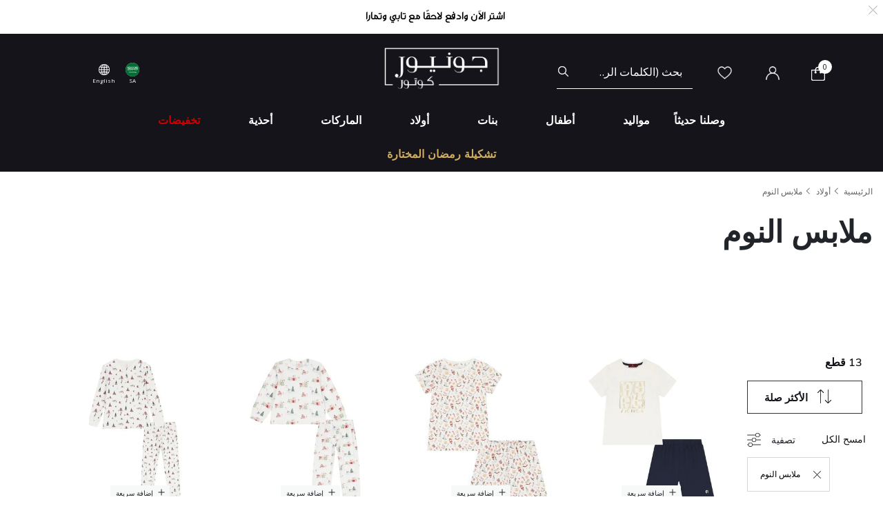

--- FILE ---
content_type: text/html;charset=UTF-8
request_url: https://www.juniorcouture.com/sa/ar/boy/sleepwear/
body_size: 29426
content:
<!DOCTYPE html>
<html lang="ar-SA"

dir="rtl"

>
<head>
<!--[if gt IE 9]><!-->
<script>//common/scripts.isml</script>
<script defer type="text/javascript" src="/on/demandware.static/Sites-JuniorCouture-Site/-/ar_SA/v1769389909860/js/main.js"></script>

    <script defer type="text/javascript" src="/on/demandware.static/Sites-JuniorCouture-Site/-/ar_SA/v1769389909860/js/search.js"
        
        >
    </script>


<!--<![endif]-->



    <script>(function(w,d,s,l,i){w[l]=w[l]||[];w[l].push({'gtm.start':
new Date().getTime(),event:'gtm.js'});var f=d.getElementsByTagName(s)[0],
j=d.createElement(s),dl=l!='dataLayer'?'&l='+l:'';j.async=true;j.src=
'https://www.googletagmanager.com/gtm.js?id='+i+dl;f.parentNode.insertBefore(j,f);
})(window,document,'script','dataLayer','GTM-TW7KX85');</script>






<meta charset=UTF-8>

<meta http-equiv="x-ua-compatible" content="ie=edge">

<meta name="viewport" content="width=device-width, initial-scale=1">



  <title>KSA اولاد | ملابس النوم | جونيور كوتور</title>


<meta name="description" content="ملابس النوم | جونيور كوتور | المتجر رقم 1 لمصممين ملابس الأطفال في السعودية"/>
<meta name="keywords" content="جونيور كوتور"/>

<meta name="og:title" content="KSA اولاد | ملابس النوم | جونيور كوتور">
<meta name="og:description" content="ملابس النوم | جونيور كوتور | المتجر رقم 1 لمصممين ملابس الأطفال في السعودية">
<meta name="og:url" content="https://www.juniorcouture.com/sa/ar/boy/sleepwear/">

    <meta name="og:image" content="https://www.juniorcouture.com/on/demandware.static/Sites-JuniorCouture-Site/-/default/dw845dbce1/icons/logo.svg">
    <meta name="og:type" content="website">
    <meta name="twitter:image" content="https://www.juniorcouture.com/on/demandware.static/Sites-JuniorCouture-Site/-/default/dw845dbce1/icons/logo.svg">
    <meta name="twitter:card" content="summary">


<meta name="twitter:title" content="KSA اولاد | ملابس النوم | جونيور كوتور">
<meta name="twitter:description" content="ملابس النوم | جونيور كوتور | المتجر رقم 1 لمصممين ملابس الأطفال في السعودية">
<meta name="twitter:url" content="https://www.juniorcouture.com/sa/ar/boy/sleepwear/">




    
        <meta property="og:url" content="https://www.juniorcouture.com/sa/ar/boy/sleepwear/">
    

<link href="/on/demandware.static/Sites-JuniorCouture-Site/-/default/dw287324ef/images/favicon.ico" rel="icon" />
<link rel="icon" type="image/png" href="/on/demandware.static/Sites-JuniorCouture-Site/-/ar_SA/v1769389909860/images/favicons/favicon-196x196.png?v=2" sizes="196x196" />
<link rel="icon" type="image/png" href="/on/demandware.static/Sites-JuniorCouture-Site/-/ar_SA/v1769389909860/images/favicons/favicon-96x96.png?v=2" sizes="96x96" />
<link rel="icon" type="image/png" href="/on/demandware.static/Sites-JuniorCouture-Site/-/ar_SA/v1769389909860/images/favicons/favicon-32x32.png?v=2" sizes="32x32" />
<link rel="icon" type="image/png" href="/on/demandware.static/Sites-JuniorCouture-Site/-/ar_SA/v1769389909860/images/favicons/favicon-16x16.png?v=2" sizes="16x16" />
<link rel="icon" type="image/png" href="/on/demandware.static/Sites-JuniorCouture-Site/-/ar_SA/v1769389909860/images/favicons/favicon-128.png?v=2" sizes="128x128" />

<link rel="preload" href="~font-awesome/scss/font-awesome" as="font" type="font/format"/>
<link rel="preconnect" href="https://fonts.googleapis.com" crossorigin>
<link rel="preload" href="https://fonts.googleapis.com/css2?family=Open+Sans:wght@400;700;800&display=swap" as="style" onload="this.onload=null;this.rel='stylesheet'">
<noscript><link rel="stylesheet" href="https://fonts.googleapis.com/css2?family=Open+Sans:wght@400;700;800&display=swap"></noscript>

<link rel="stylesheet" href="/on/demandware.static/Sites-JuniorCouture-Site/-/ar_SA/v1769389909860/css/global.css" />

    <link rel="stylesheet" href="/on/demandware.static/Sites-JuniorCouture-Site/-/ar_SA/v1769389909860/css/search.css"  />





    <meta name="p:domain_verify" content="f652ca405ab618f15caa4ee04c55e555">


    <meta name="apple-itunes-app" content="app-id=1590793887, app-argument=https://apps.apple.com/app/junior-couture-kids-fashion/id1590793887">



<!-- Marketing Cloud Analytics -->
<script type="text/javascript" src="//510002832.collect.igodigital.com/collect.js"></script>
<!-- End Marketing Cloud Analytics -->





    <link rel="alternate" href="https://www.juniorcouture.com/en/boy/sleepwear/" hreflang="x-default" />

    <link rel="alternate" href="https://www.juniorcouture.com/sa/ar/boy/sleepwear/" hreflang="ar-sa" />

    <link rel="alternate" href="https://www.juniorcouture.com/nl/boy/sleepwear/" hreflang="en-nl" />

    <link rel="alternate" href="https://www.juniorcouture.com/de/boy/sleepwear/" hreflang="en-de" />

    <link rel="alternate" href="https://www.juniorcouture.com/bh/ar/boy/sleepwear/" hreflang="ar-bh" />

    <link rel="alternate" href="https://www.juniorcouture.com/bh/en/boy/sleepwear/" hreflang="en-bh" />

    <link rel="alternate" href="https://www.juniorcouture.com/be/boy/sleepwear/" hreflang="en-be" />

    <link rel="alternate" href="https://www.juniorcouture.com/es/boy/sleepwear/" hreflang="en-es" />

    <link rel="alternate" href="https://www.juniorcouture.com/kw/en/boy/sleepwear/" hreflang="en-kw" />

    <link rel="alternate" href="https://www.juniorcouture.com/it/boy/sleepwear/" hreflang="en-it" />

    <link rel="alternate" href="https://www.juniorcouture.com/au/boy/sleepwear/" hreflang="en-au" />

    <link rel="alternate" href="https://www.juniorcouture.com/kw/ar/boy/sleepwear/" hreflang="ar-kw" />

    <link rel="alternate" href="https://www.juniorcouture.com/ca/boy/sleepwear/" hreflang="en-ca" />

    <link rel="alternate" href="https://www.juniorcouture.com/om/en/boy/sleepwear/" hreflang="en-om" />

    <link rel="alternate" href="https://www.juniorcouture.com/us/boy/sleepwear/" hreflang="en-us" />

    <link rel="alternate" href="https://www.juniorcouture.com/ie/boy/sleepwear/" hreflang="en-ie" />

    <link rel="alternate" href="https://www.juniorcouture.co.uk/boy/sleepwear/" hreflang="en-gb" />

    <link rel="alternate" href="https://www.juniorcouture.ae/ar/boy/sleepwear/" hreflang="ar-ae" />

    <link rel="alternate" href="https://www.juniorcouture.ae/en/boy/sleepwear/" hreflang="en-ae" />

    <link rel="alternate" href="https://www.juniorcouture.com/om/ar/boy/sleepwear/" hreflang="ar-om" />

    <link rel="alternate" href="https://www.juniorcouture.com/sa/en/boy/sleepwear/" hreflang="en-sa" />

    <link rel="alternate" href="https://www.juniorcouture.com/fr/boy/sleepwear/" hreflang="en-fr" />

    <link rel="alternate" href="https://www.juniorcouture.qa/en/boy/sleepwear/" hreflang="en-qa" />

    <link rel="alternate" href="https://www.juniorcouture.qa/ar/boy/sleepwear/" hreflang="ar-qa" />


<link rel="canonical" href="https://www.juniorcouture.com/sa/ar/boy/sleepwear/"/>

<script type="text/javascript">//<!--
/* <![CDATA[ (head-active_data.js) */
var dw = (window.dw || {});
dw.ac = {
    _analytics: null,
    _events: [],
    _category: "",
    _searchData: "",
    _anact: "",
    _anact_nohit_tag: "",
    _analytics_enabled: "true",
    _timeZone: "Asia/Dubai",
    _capture: function(configs) {
        if (Object.prototype.toString.call(configs) === "[object Array]") {
            configs.forEach(captureObject);
            return;
        }
        dw.ac._events.push(configs);
    },
	capture: function() { 
		dw.ac._capture(arguments);
		// send to CQ as well:
		if (window.CQuotient) {
			window.CQuotient.trackEventsFromAC(arguments);
		}
	},
    EV_PRD_SEARCHHIT: "searchhit",
    EV_PRD_DETAIL: "detail",
    EV_PRD_RECOMMENDATION: "recommendation",
    EV_PRD_SETPRODUCT: "setproduct",
    applyContext: function(context) {
        if (typeof context === "object" && context.hasOwnProperty("category")) {
        	dw.ac._category = context.category;
        }
        if (typeof context === "object" && context.hasOwnProperty("searchData")) {
        	dw.ac._searchData = context.searchData;
        }
    },
    setDWAnalytics: function(analytics) {
        dw.ac._analytics = analytics;
    },
    eventsIsEmpty: function() {
        return 0 == dw.ac._events.length;
    }
};
/* ]]> */
// -->
</script>
<script type="text/javascript">//<!--
/* <![CDATA[ (head-cquotient.js) */
var CQuotient = window.CQuotient = {};
CQuotient.clientId = 'bghv-JuniorCouture';
CQuotient.realm = 'BGHV';
CQuotient.siteId = 'JuniorCouture';
CQuotient.instanceType = 'prd';
CQuotient.locale = 'ar_SA';
CQuotient.fbPixelId = '__UNKNOWN__';
CQuotient.activities = [];
CQuotient.cqcid='';
CQuotient.cquid='';
CQuotient.cqeid='';
CQuotient.cqlid='';
CQuotient.apiHost='api.cquotient.com';
/* Turn this on to test against Staging Einstein */
/* CQuotient.useTest= true; */
CQuotient.useTest = ('true' === 'false');
CQuotient.initFromCookies = function () {
	var ca = document.cookie.split(';');
	for(var i=0;i < ca.length;i++) {
	  var c = ca[i];
	  while (c.charAt(0)==' ') c = c.substring(1,c.length);
	  if (c.indexOf('cqcid=') == 0) {
		CQuotient.cqcid=c.substring('cqcid='.length,c.length);
	  } else if (c.indexOf('cquid=') == 0) {
		  var value = c.substring('cquid='.length,c.length);
		  if (value) {
		  	var split_value = value.split("|", 3);
		  	if (split_value.length > 0) {
			  CQuotient.cquid=split_value[0];
		  	}
		  	if (split_value.length > 1) {
			  CQuotient.cqeid=split_value[1];
		  	}
		  	if (split_value.length > 2) {
			  CQuotient.cqlid=split_value[2];
		  	}
		  }
	  }
	}
}
CQuotient.getCQCookieId = function () {
	if(window.CQuotient.cqcid == '')
		window.CQuotient.initFromCookies();
	return window.CQuotient.cqcid;
};
CQuotient.getCQUserId = function () {
	if(window.CQuotient.cquid == '')
		window.CQuotient.initFromCookies();
	return window.CQuotient.cquid;
};
CQuotient.getCQHashedEmail = function () {
	if(window.CQuotient.cqeid == '')
		window.CQuotient.initFromCookies();
	return window.CQuotient.cqeid;
};
CQuotient.getCQHashedLogin = function () {
	if(window.CQuotient.cqlid == '')
		window.CQuotient.initFromCookies();
	return window.CQuotient.cqlid;
};
CQuotient.trackEventsFromAC = function (/* Object or Array */ events) {
try {
	if (Object.prototype.toString.call(events) === "[object Array]") {
		events.forEach(_trackASingleCQEvent);
	} else {
		CQuotient._trackASingleCQEvent(events);
	}
} catch(err) {}
};
CQuotient._trackASingleCQEvent = function ( /* Object */ event) {
	if (event && event.id) {
		if (event.type === dw.ac.EV_PRD_DETAIL) {
			CQuotient.trackViewProduct( {id:'', alt_id: event.id, type: 'raw_sku'} );
		} // not handling the other dw.ac.* events currently
	}
};
CQuotient.trackViewProduct = function(/* Object */ cqParamData){
	var cq_params = {};
	cq_params.cookieId = CQuotient.getCQCookieId();
	cq_params.userId = CQuotient.getCQUserId();
	cq_params.emailId = CQuotient.getCQHashedEmail();
	cq_params.loginId = CQuotient.getCQHashedLogin();
	cq_params.product = cqParamData.product;
	cq_params.realm = cqParamData.realm;
	cq_params.siteId = cqParamData.siteId;
	cq_params.instanceType = cqParamData.instanceType;
	cq_params.locale = CQuotient.locale;
	
	if(CQuotient.sendActivity) {
		CQuotient.sendActivity(CQuotient.clientId, 'viewProduct', cq_params);
	} else {
		CQuotient.activities.push({activityType: 'viewProduct', parameters: cq_params});
	}
};
/* ]]> */
// -->
</script>
<!-- Demandware Apple Pay -->

<style type="text/css">ISAPPLEPAY{display:inline}.dw-apple-pay-button,.dw-apple-pay-button:hover,.dw-apple-pay-button:active{background-color:black;background-image:-webkit-named-image(apple-pay-logo-white);background-position:50% 50%;background-repeat:no-repeat;background-size:75% 60%;border-radius:5px;border:1px solid black;box-sizing:border-box;margin:5px auto;min-height:30px;min-width:100px;padding:0}
.dw-apple-pay-button:after{content:'Apple Pay';visibility:hidden}.dw-apple-pay-button.dw-apple-pay-logo-white{background-color:white;border-color:white;background-image:-webkit-named-image(apple-pay-logo-black);color:black}.dw-apple-pay-button.dw-apple-pay-logo-white.dw-apple-pay-border{border-color:black}</style>


   <script type="application/ld+json">
        {"@context":"http://schema.org/","@type":"ItemList","itemListElement":[{"@type":"ListItem","position":1,"url":"https://www.juniorcouture.com/sa/ar/aigner-%D8%A8%D9%8A%D8%AC%D8%A7%D9%85%D9%87-%D8%A7%D9%88%D9%84%D8%A7%D8%AF-%D8%A8%D8%A7%D9%84%D8%B4%D8%B9%D8%A7%D8%B1-%D8%A8%D8%A7%D9%84%D9%84%D9%88%D9%86-%D8%A7%D9%84%D8%A7%D8%A8%D9%8A%D8%B6-%D9%88%D8%A7%D9%84%D9%83%D8%AD%D9%84%D9%89-/AIG-056104-012.html"},{"@type":"ListItem","position":2,"url":"https://www.juniorcouture.com/sa/ar/my-little-pie-%D8%A8%D9%8A%D8%AC%D8%A7%D9%85%D8%A9-%D8%A8%D8%B4%D8%B9%D8%A7%D8%B1-%D8%A7%D8%AD%D8%AA%D9%81%D8%A7%D9%84%D9%8A-%D8%A8%D8%A7%D9%84%D9%84%D9%88%D9%86-%D8%A7%D9%84%D8%A3%D8%A8%D9%8A%D8%B6-/MLP-NOEL-PJ005-MLT.html"},{"@type":"ListItem","position":3,"url":"https://www.juniorcouture.com/sa/ar/caramelo-kids-%D8%A8%D9%8A%D8%AC%D8%A7%D9%85%D8%A7-%D8%A7%D9%88%D9%84%D8%A7%D8%AF-%D8%A8%D8%B7%D8%A8%D8%B9%D9%87-%D8%A7%D8%AD%D8%AA%D9%81%D8%A7%D9%84-%D8%A8%D8%A7%D9%84%D9%84%D9%88%D9%86-%D8%A7%D9%84%D8%B9%D8%A7%D8%AC%D9%89-/CAR-0341247-009.html"},{"@type":"ListItem","position":4,"url":"https://www.juniorcouture.com/sa/ar/marie-chantal-%D8%A8%D9%8A%D8%AC%D8%A7%D9%85%D9%87-%D8%A7%D9%88%D9%84%D8%A7%D8%AF-%D8%B4%D8%AC%D8%B1%D9%87-%D8%A7%D9%84%D9%83%D8%B1%D9%8A%D8%B3%D9%85%D8%A7%D8%B3-%D8%A8%D8%A7%D9%84%D9%84%D9%88%D9%86-%D8%A7%D9%84%D8%B9%D8%A7%D8%AC%D9%89-/MC-MC-210-AW25-WHT.html"},{"@type":"ListItem","position":5,"url":"https://www.juniorcouture.com/sa/ar/tommy-hilfiger-%D9%85%D9%84%D8%A7%D8%A8%D8%B3-%D9%86%D9%88%D9%85-%D8%A8%D8%B4%D8%B9%D8%A7%D8%B1-%D8%A8%D8%A7%D9%84%D9%84%D9%88%D9%86%D9%8A%D9%86-%D8%A7%D9%84%D8%A3%D8%A8%D9%8A%D8%B6-%D9%88-%D8%A7%D9%84%D9%83%D8%AD%D9%84%D9%8A-%D9%84%D9%84%D8%A3%D9%88%D9%84%D8%A7%D8%AF/TH-UB0UB00586-0YZ.html"},{"@type":"ListItem","position":6,"url":"https://www.juniorcouture.com/sa/ar/aigner-%D8%A8%D9%8A%D8%AC%D8%A7%D9%85%D9%87-%D8%A7%D9%88%D9%84%D8%A7%D8%AF-%D8%A8%D8%A7%D9%84%D8%B4%D8%B9%D8%A7%D8%B1-%D8%A8%D8%A7%D9%84%D9%84%D9%88%D9%86-%D8%A7%D9%84%D8%A7%D8%A8%D9%8A%D8%B6-%D9%88%D8%A7%D9%84%D9%83%D8%AD%D9%84%D9%89-/AIG-56105-776.html"},{"@type":"ListItem","position":7,"url":"https://www.juniorcouture.com/sa/ar/aigner-%D9%85%D9%84%D8%A7%D8%A8%D8%B3-%D9%86%D9%88%D9%85-%D8%A8%D8%B4%D8%B9%D8%A7%D8%B1-%D8%A8%D8%A7%D9%84%D9%84%D9%88%D9%86%D9%8A%D9%86-%D8%A7%D9%84%D8%A3%D8%A8%D9%8A%D8%B6-%D9%88-%D8%A7%D9%84%D9%83%D8%AD%D9%84%D9%8A-%D9%84%D9%84%D8%A3%D9%88%D9%84%D8%A7%D8%AF/AIG-56005-776.html"},{"@type":"ListItem","position":8,"url":"https://www.juniorcouture.com/sa/ar/ralph-lauren-%D8%A8%D9%8A%D8%AC%D8%A7%D9%85%D8%A7-%D8%A8%D8%B4%D8%B9%D8%A7%D8%B1-%D8%A7%D9%84%D9%85%D8%A7%D8%B1%D9%83%D8%A9-%D8%A8%D8%A7%D9%84%D9%84%D9%88%D9%86-%D8%A7%D9%84%D8%B9%D8%A7%D8%AC%D9%8A-%D9%84%D9%84%D8%A3%D9%88%D9%84%D8%A7%D8%AF/RL-9P0029-X67.html"},{"@type":"ListItem","position":9,"url":"https://www.juniorcouture.com/sa/ar/tommy-hilfiger-%D8%A8%D9%8A%D8%AC%D8%A7%D9%85%D8%A7-%D8%A7%D9%88%D9%84%D8%A7%D8%AF-%D8%A8%D8%A7%D9%84%D8%B4%D8%B9%D8%A7%D8%B1-%D8%A8%D8%A7%D9%84%D9%84%D9%88%D9%86-%D8%A7%D9%84%D8%A7%D8%A8%D9%8A%D8%B6-%D9%88%D8%A7%D9%84%D9%83%D8%AD%D9%84%D9%89-/TH-UB0UB00581-0U8.html"},{"@type":"ListItem","position":10,"url":"https://www.juniorcouture.com/sa/ar/caramelo-kids-%D8%A8%D9%8A%D8%AC%D8%A7%D9%85%D8%A9-%D9%84%D9%84%D8%A3%D9%88%D9%84%D8%A7%D8%AF-%D8%A8%D8%A7%D9%84%D9%84%D9%88%D9%86-%D8%A7%D9%84%D8%B9%D8%A7%D8%AC%D9%8A/CAR-0382207-009.html"},{"@type":"ListItem","position":11,"url":"https://www.juniorcouture.com/sa/ar/caramelo-kids--%D8%A8%D9%8A%D8%AC%D8%A7%D9%85%D8%A9-%D8%AA%D8%A7%D8%B1%D8%AA%D8%A7%D9%86-%D9%84%D9%84%D8%A3%D9%88%D9%84%D8%A7%D8%AF-%D8%A8%D8%A7%D9%84%D9%84%D9%88%D9%86-%D8%A7%D9%84%D8%A3%D8%AD%D9%85%D8%B1-%D9%88-%D8%A7%D9%84%D8%A3%D8%A8%D9%8A%D8%B6/CAR-0382216-052.html"},{"@type":"ListItem","position":12,"url":"https://www.juniorcouture.com/sa/ar/tommy-hilfiger-%D8%B1%D8%AF%D8%A7%D8%A1-%D8%AD%D9%85%D8%A7%D9%85-%D8%A8%D8%A7%D9%84%D8%B4%D8%B9%D8%A7%D8%B1-%D8%A8%D8%A7%D9%84%D9%84%D9%88%D9%86-%D8%A7%D9%84%D9%83%D8%AD%D9%84%D9%89-/TH-UK0UK00071-DW5.html"},{"@type":"ListItem","position":13,"url":"https://www.juniorcouture.com/sa/ar/my-little-pie-%D8%A8%D9%8A%D8%AC%D8%A7%D9%85%D8%A7-%D8%A3%D9%88%D9%84%D8%A7%D8%AF-%D8%A8%D8%B7%D8%A8%D8%B9%D8%A9-%D8%A8%D8%A7%D9%84%D9%84%D9%88%D9%86-%D8%A7%D9%84%D8%A3%D8%A8%D9%8A%D8%B6/MLP-CUTEMOUSE-PJ005-WHT.html"}]}
    </script>


</head>
<body>


<!-- Google Tag Manager (noscript) -->
    <noscript><iframe src="https://www.googletagmanager.com/ns.html?id=GTM-TW7KX85"
height="0" width="0" style="display:none;visibility:hidden"></iframe></noscript>
<!-- End Google Tag Manager (noscript) -->


<div class="page" data-action="Search-Show" data-querystring="cgid=boy-sleepwear" >
<header>
    <a href="#maincontent" class="skip" aria-label="تخطي إلى المحتوى الرئيسي">تخطي إلى المحتوى الرئيسي</a>
<a href="#footercontent" class="skip" aria-label="تخطي إلى محتوى فى الأسفل">تخطي إلى محتوى فى الأسفل</a>
    <div class="header-banner js-header-banner slide-up plp-banner d-none">
        <div class="container">
            <div class="content">
               
	 


	<div class="html-slot-container">
	
		
			<img alt="" src="https://www.juniorcouture.com/on/demandware.static/-/Sites/ar_SA/dwa112938d/TOPWEB25-WHITE-ROW-AR.gif" title="" />
		
	
</div>
 
	
            </div>
            <div class="close-button">
                <button type="button" class="close" aria-label="Close">
                    <span aria-hidden="true">
                        <img class="header-banner-close" src="/on/demandware.static/Sites-JuniorCouture-Site/-/default/dw486c149a/icons/close-white.svg" alt="global.close.btn" />
                    </span>
                </button>
            </div>
        </div>
    </div>
    
    
    <nav role="navigation" >
        <div class="header container">
            <div class="row">
                <div class="col-12">
                    <div class="navbar-header brand">
                        <a class="logo-home" href="/sa/ar/" title="جونيور كوتور الرئيسية">
                            
                                <img class="logo-jc" src="/on/demandware.static/Sites-JuniorCouture-Site/-/default/dw06397d40/icons/logo_AR-wh.png" alt="جونيور كوتور" />
                            
                        </a>
                    </div>
                    <div class="navbar-header">
                        <div class="pull-left">
                            <button class="navbar-toggler d-md-none" type="button" aria-controls="sg-navbar-collapse" aria-expanded="false" aria-label="Toggle navigation">
                                <img class="burger-icon open" src="/on/demandware.static/Sites-JuniorCouture-Site/-/default/dwa9f1a830/icons/menu-wh.png" alt="القائمة" />
                                <img class="burger-icon close" src="/on/demandware.static/Sites-JuniorCouture-Site/-/default/dw381d78bd/icons/close-wh.png" alt="القائمة" />
                            </button>

                            

<div class="country-selector-header" >

    <img class="country-header" src="/on/demandware.static/Sites-JuniorCouture-Site/-/default/dw5dc8789f/icons/SA.svg" alt="المملكة العربية السعودية" />

    <p class="country-name-header">SA</p>

    <div class="change-country js-change-country" data-url="/on/demandware.store/Sites-JuniorCouture-Site/ar_SA/Page-SetLocale" tabindex="0">
        
            <a class="dropdown-item" href="#" data-locale="en" data-currencycode="USD" >
                <img class="country-header" src="/on/demandware.static/Sites-JuniorCouture-Site/-/default/dw1087258b/icons/RoW.svg" alt="باقي دول العالم" />
                باقي دول العالم ($)
            </a>
        
            <a class="dropdown-item" href="#" data-locale="ar_AE" data-currencycode="AED" >
                <img class="country-header" src="/on/demandware.static/Sites-JuniorCouture-Site/-/default/dw61c50afe/icons/AE.svg" alt="الإمارات العربية المتحدة" />
                الإمارات العربية المتحدة (د.أ)
            </a>
        
            <a class="dropdown-item" href="#" data-locale="ar_KW" data-currencycode="KWD" >
                <img class="country-header" src="/on/demandware.static/Sites-JuniorCouture-Site/-/default/dw7af26bff/icons/KW.svg" alt="الكويت" />
                الكويت (د.ك)
            </a>
        
            <a class="dropdown-item" href="#" data-locale="ar_BH" data-currencycode="BHD" >
                <img class="country-header" src="/on/demandware.static/Sites-JuniorCouture-Site/-/default/dw6b535039/icons/BH.svg" alt="البحرين" />
                البحرين (د.ب)
            </a>
        
            <a class="dropdown-item" href="#" data-locale="ar_QA" data-currencycode="QAR" >
                <img class="country-header" src="/on/demandware.static/Sites-JuniorCouture-Site/-/default/dwb9f4a991/icons/QA.svg" alt="قطر" />
                قطر (ر.ق)
            </a>
        
            <a class="dropdown-item" href="#" data-locale="ar_OM" data-currencycode="OMR" >
                <img class="country-header" src="/on/demandware.static/Sites-JuniorCouture-Site/-/default/dw5be3b4f9/icons/OM.svg" alt="عُمان" />
                عُمان (ر.ع)
            </a>
        
        <a class="dropdown-item" href="#" data-locale="null" data-currencycode="SAR" >
            <img class="country-header" src="/on/demandware.static/Sites-JuniorCouture-Site/-/default/dw5dc8789f/icons/SA.svg" alt="المملكة العربية السعودية" />
            <span class="heavy-text">
                المملكة العربية السعودية (ر.س)
            </span>
        </a>
    </div>

</div>

    <div class="language-selector-header js-language-selector-header d-none d-md-block">
        <img class="language-header" src="/on/demandware.static/Sites-JuniorCouture-Site/-/default/dw5a8d9b89/icons/language-wh.png" alt="تغيير اللغة" />
        
        <p class="language-name-header">
            English
        </p>
        <div class="change-language">
            <button type="button" data-locale="ar_SA" data-currencycode="SAR" class="btn btn-primary muli-extra-font">
                عربى
            </button>
            <button type="button" data-locale="en_SA" data-currencycode="SAR" class="btn btn-secondary muli-reg-font">
                English
            </button>
        </div>
    </div>


                        </div>
                        <div class="pull-right">
                            <div class="search d-none d-md-inline-block">
                                <div class="site-search">
	<form role="search"
          action="/sa/ar/search"
          method="get"
          name="simpleSearch">
        <input class="form-control search-field"
               type="text"
               name="q"
               value=""
               placeholder="بحث (الكلمات الرئيسية ، إلخ)"
               role="combobox"
               aria-describedby="search-assistive-text"
               aria-haspopup="listbox"
               aria-owns="search-results"
               aria-expanded="false"
               aria-autocomplete="list"
               aria-activedescendant=""
               aria-controls="search-results"
               aria-label="أدخل الكلمة الرئيسية أو رقم المنتج."
               autocomplete="off"/>
        <button type="reset" name="reset-button" class="fa fa-close reset-button d-none hidden-sm-down" aria-label="مسح كلمات البحث">
            <img class="search-icon close" src="/on/demandware.static/Sites-JuniorCouture-Site/-/default/dw381d78bd/icons/close-wh.png" alt="القائمة" />
        </button>
        <button type="submit" name="search-button" class="fa fa-search search-header-btn" aria-label="إرسال كلمات البحث">
              <img class="search-icon open" src="/on/demandware.static/Sites-JuniorCouture-Site/-/default/dw6b770eae/icons/search-wh.png" alt="بحث" />
        </button>
        <div class="suggestions-wrapper" data-url="/on/demandware.store/Sites-JuniorCouture-Site/ar_SA/SearchServices-GetSuggestions?q="></div>
        <input type="hidden" value="ar_SA" name="lang">
	</form>
</div>

                            </div>
                            <div class="account-header">
                                <div class="user hidden-sm-down">
    <a href="https://www.juniorcouture.com/sa/ar/wishlist">
        <img class="wishlist-icon" src="/on/demandware.static/Sites-JuniorCouture-Site/-/default/dwaf47a550/icons/heart-wh.png" alt="قائمة الأمنيات" />
    </a>
</div>

    <div class="user hidden-sm-down">
        <a href="https://www.juniorcouture.com/sa/ar/login">
            <img class="login-icon" src="/on/demandware.static/Sites-JuniorCouture-Site/-/default/dw2973f066/icons/login-wh.png" alt="تسجيل دخول" />
        </a>
    </div>
    <div class="user logged-in d-sm-block d-md-none">
        <a href="https://www.juniorcouture.com/sa/ar/login">
            <img class="login-icon" src="/on/demandware.static/Sites-JuniorCouture-Site/-/default/dw2973f066/icons/login-wh.png" alt="تسجيل دخول" />
        </a>
    </div>
    


                            </div>

                            <div class="search-mobile-icon d-inline-block d-md-none" aria-expanded="false">
                                <img class="search-icon open" src="/on/demandware.static/Sites-JuniorCouture-Site/-/default/dw6b770eae/icons/search-wh.png" alt="بحث" />
                                <img class="search-icon close" src="/on/demandware.static/Sites-JuniorCouture-Site/-/default/dw381d78bd/icons/close-wh.png" alt="القائمة" />
                            </div>

                            <div class="minicart" data-action-url="/on/demandware.store/Sites-JuniorCouture-Site/ar_SA/Cart-MiniCartShow">
                                <div class="minicart-total hide-link-med">
    <a class="minicart-link" href="https://www.juniorcouture.com/sa/ar/cart" title="سلة التسوق 0 من القطع" aria-label="سلة التسوق 0 من القطع" aria-haspopup="true">
        
        <img class="minicart-icon" src="/on/demandware.static/Sites-JuniorCouture-Site/-/default/dwee43c049/icons/bag-wh.png" alt="عرض سلة التسوق" />

        <span class="minicart-quantity">
            0
        </span>
    </a>
</div>

<div class="minicart-total hide-no-link">
    
    <img class="minicart-icon" src="/on/demandware.static/Sites-JuniorCouture-Site/-/default/dwee43c049/icons/bag-wh.png" alt="عرض سلة التسوق" />
        <span class="minicart-quantity">
            0
        </span>
</div>
<div class="popover popover-bottom"></div>

                            </div>
                            <div class="mini-cartinfo">
                                <div class="mini-popover popover-bottom"></div>
                             </div>
                        </div>
                    </div>
                </div>
            </div>
        </div>
        <div class="main-menu navbar-toggleable-sm menu-toggleable-left multilevel-dropdown d-none d-md-block" id="sg-navbar-collapse">
            


<nav class="navbar navbar-expand-md bg-inverse col-12">
    <div class="close-menu clearfix d-md-none">
        <div class="back pull-left">
            <button role="button" class="nav-link" aria-label="عودة إالى القائمة السابقة">
                <img class="back-icon" src="/on/demandware.static/Sites-JuniorCouture-Site/-/default/dw4ad7e0bb/icons/back-wh.png" alt="تسجيل دخول" />
                <span class="back-message">عودة</span>
            </button>
        </div>
        <div class="wishlist pull-left">
            <a href="https://www.juniorcouture.com/sa/ar/wishlist" class="nav-link">
                <img class="wishlist-icon" src="/on/demandware.static/Sites-JuniorCouture-Site/-/default/dwaf47a550/icons/heart-wh.png" alt="قائمة الأمنيات" />
                <span class="wishlist-message">قائمة الأمنيات</span>
            </a>
        </div>
        <div class="locale pull-left">
            
                <div class="nav-link language-selector-header js-language-selector-header">
                    <img class="language-header" src="/on/demandware.static/Sites-JuniorCouture-Site/-/default/dw5a8d9b89/icons/language-wh.png" alt="تغيير اللغة" />
                    
                        
                        <span class="language-name-header">
                            English
                        </span>
                </div>
            
        </div>
        
            <div class="mobile-change-language js-language-selector-header">
                <div class="row">
                    <div class="col-6 pr-mobile-5">
                        <button type="button" data-locale="ar_SA" data-currencycode="SAR" class="btn btn-block btn-primary">
                            عربى
                        </button>
                    </div>
                    <div class="col-6 pl-mobile-5">
                        <button type="button" data-locale="en_SA" data-currencycode="SAR" class="btn btn-block btn-secondary">
                            English
                        </button>
                    </div>
                </div>
            </div>
        
    </div>
    <div class="menu-group" role="navigation">
        <ul class="nav navbar-nav container muli-extra-font designers" role="menu">
            
                
                    
                    
                    
                    
                    
                    
                        <li class="nav-item dropdown " data-category-url="/sa/ar/new/" data-category-id="new" role="presentation">
                            <a href="/sa/ar/new/" id="new" class="nav-link dropdown-toggle new" role="button" data-toggle="dropdown" aria-haspopup="true" aria-expanded="false" tabindex="0">وصلنا حديثاً</a>
                            
                            
















<div class="dropdown-menu mega-dropdown-menu menu-new 

no-banner

no-promoted-categs row" role="menu" aria-hidden="true" aria-label="new">


<div class="sup-dropdown-container d-flex">










<div class="sup-categories-col flex-grow-1">


<a href="/sa/ar/new/" id="new" class="dropdown-link sup-megamenu-category-btn mb-5" role="button" data-toggle="dropdown" aria-haspopup="true" aria-expanded="false" tabindex="0">
إعرض الكل وصلنا حديثاً
</a>


<ul class="container dropdown-menu-list two-cols three-cols" role="submenu">




<li class="col-12 col-lg-2
 no-left-border menuItem">

<ul class="">


<li class="categoryHeader first">
<a href="/sa/ar/new/baby/" id="new-baby" class="dropdown-link level-2-link " role="button" data-toggle="dropdown" aria-haspopup="true" aria-expanded="false">مواليد</a>
</li>


</ul>
</li>




<li class="col-12 col-lg-2
 no-left-border menuItem">

<ul class="">


<li class="categoryHeader ">
<a href="/sa/ar/new/toddler/" id="new-toddler" class="dropdown-link level-2-link " role="button" data-toggle="dropdown" aria-haspopup="true" aria-expanded="false">أطفال</a>
</li>


</ul>
</li>




<li class="col-12 col-lg-2
 no-left-border menuItem">

<ul class="">


<li class="categoryHeader ">
<a href="/sa/ar/new/girl/" id="new-girl" class="dropdown-link level-2-link " role="button" data-toggle="dropdown" aria-haspopup="true" aria-expanded="false">بنات</a>
</li>


</ul>
</li>




<li class="col-12 col-lg-2
 no-left-border menuItem">

<ul class="">


<li class="categoryHeader ">
<a href="/sa/ar/new/boy/" id="new-boy" class="dropdown-link level-2-link " role="button" data-toggle="dropdown" aria-haspopup="true" aria-expanded="false">أولاد</a>
</li>


</ul>
</li>







</ul>
</div>



<div class="mt-3"></div>
<div class="mt-5"></div>

</div>
</div>

                        </li>
                    
                
                    
                    
                    
                    
                    
                    
                        <li class="nav-item dropdown " data-category-url="/sa/ar/baby/" data-category-id="baby" role="presentation">
                            <a href="/sa/ar/baby/" id="baby" class="nav-link dropdown-toggle baby" role="button" data-toggle="dropdown" aria-haspopup="true" aria-expanded="false" tabindex="0">مواليد</a>
                            
                            


















































<div class="dropdown-menu mega-dropdown-menu menu-baby 
with-banner-column

no-refinements
no-promoted-categs row" role="menu" aria-hidden="true" aria-label="baby">


<div class="sup-dropdown-container d-flex">








<div class="sup-categories-col flex-grow-1">


<a href="/sa/ar/baby/" id="baby" class="dropdown-link sup-megamenu-category-btn mb-5" role="button" data-toggle="dropdown" aria-haspopup="true" aria-expanded="false" tabindex="0">
إعرض الكل مواليد
</a>


<ul class="container dropdown-menu-list d-flex flex-md-row flex-column" role="submenu">
<li class="col-12 sup-refinements-col flex-grow-1 menuItem d-inline-block has-refinements">
<h2 class="muli-extra-font">حسب المنتج</h2>
<ul class="has-sub-categories">




<li class="col-12 col-lg-6
 no-left-border menuItem">

<ul class="">


<li class="categoryHeader first">
<a href="/sa/ar/baby/accessories/" id="baby-accessories" class="dropdown-link level-2-link " role="button" data-toggle="dropdown" aria-haspopup="true" aria-expanded="false">إكسسوارات</a>
</li>


</ul>
</li>




<li class="col-12 col-lg-6
 no-left-border menuItem">

<ul class="">


<li class="categoryHeader ">
<a href="/sa/ar/baby/baby-sets/" id="baby-baby_sets" class="dropdown-link level-2-link " role="button" data-toggle="dropdown" aria-haspopup="true" aria-expanded="false">أطقم</a>
</li>


</ul>
</li>




<li class="col-12 col-lg-6
  menuItem">

<ul class="">


<li class="categoryHeader ">
<a href="/sa/ar/baby/babysuits/" id="baby-babysuits" class="dropdown-link level-2-link " role="button" data-toggle="dropdown" aria-haspopup="true" aria-expanded="false">بدل أطفال</a>
</li>


</ul>
</li>




<li class="col-12 col-lg-6
 no-left-border menuItem">

<ul class="">


<li class="categoryHeader ">
<a href="/sa/ar/baby/blankets-shawls/" id="baby-blankets_shawls" class="dropdown-link level-2-link " role="button" data-toggle="dropdown" aria-haspopup="true" aria-expanded="false">بطانيات وألحفه</a>
</li>


</ul>
</li>




<li class="col-12 col-lg-6
 no-left-border menuItem">

<ul class="">


<li class="categoryHeader ">
<a href="/sa/ar/baby/coats-jackets/" id="baby-coats_jackets" class="dropdown-link level-2-link " role="button" data-toggle="dropdown" aria-haspopup="true" aria-expanded="false">المعاطف والجاكيتات</a>
</li>


</ul>
</li>




<li class="col-12 col-lg-6
 no-left-border menuItem">

<ul class="">


<li class="categoryHeader ">
<a href="/sa/ar/baby/changing-bags/" id="baby-changing_bags" class="dropdown-link level-2-link " role="button" data-toggle="dropdown" aria-haspopup="true" aria-expanded="false">حقائب التغيير</a>
</li>


</ul>
</li>




<li class="col-12 col-lg-6
 no-left-border menuItem">

<ul class="">


<li class="categoryHeader ">
<a href="/sa/ar/baby/dresses/" id="baby-dresses" class="dropdown-link level-2-link " role="button" data-toggle="dropdown" aria-haspopup="true" aria-expanded="false">فساتين</a>
</li>


</ul>
</li>




<li class="col-12 col-lg-6
 no-left-border menuItem">

<ul class="">


<li class="categoryHeader ">
<a href="/sa/ar/baby/gift-sets/" id="baby-gift_sets" class="dropdown-link level-2-link " role="button" data-toggle="dropdown" aria-haspopup="true" aria-expanded="false">أطقم هدايا</a>
</li>


</ul>
</li>




<li class="col-12 col-lg-6
 no-left-border menuItem">

<ul class="">


<li class="categoryHeader ">
<a href="/sa/ar/baby/hair-accessories/" id="baby-hair_accessories" class="dropdown-link level-2-link " role="button" data-toggle="dropdown" aria-haspopup="true" aria-expanded="false">إكسسوارات الشعر</a>
</li>


</ul>
</li>




<li class="col-12 col-lg-6
 no-left-border menuItem">

<ul class="">


<li class="categoryHeader ">
<a href="/sa/ar/baby/hats/" id="baby-hats" class="dropdown-link level-2-link " role="button" data-toggle="dropdown" aria-haspopup="true" aria-expanded="false">القبعات</a>
</li>


</ul>
</li>




<li class="col-12 col-lg-6
 no-left-border menuItem">

<ul class="">


<li class="categoryHeader ">
<a href="/sa/ar/baby/nests-sleeping-bags/" id="baby-nests_sleeping_bags" class="dropdown-link level-2-link " role="button" data-toggle="dropdown" aria-haspopup="true" aria-expanded="false">مدسات وحقائب نوم</a>
</li>


</ul>
</li>




<li class="col-12 col-lg-6
 no-left-border menuItem">

<ul class="">


<li class="categoryHeader ">
<a href="/sa/ar/baby/nightwear-underwear/" id="baby-nightwear_underwear" class="dropdown-link level-2-link " role="button" data-toggle="dropdown" aria-haspopup="true" aria-expanded="false">ملابس النوم</a>
</li>


</ul>
</li>




<li class="col-12 col-lg-6
 no-left-border menuItem">

<ul class="">


<li class="categoryHeader ">
<a href="/sa/ar/baby/outfits-sets/" id="baby-outfits_sets" class="dropdown-link level-2-link " role="button" data-toggle="dropdown" aria-haspopup="true" aria-expanded="false">الأطقم والأزياء</a>
</li>


</ul>
</li>




<li class="col-12 col-lg-6
 no-left-border menuItem">

<ul class="">


<li class="categoryHeader ">
<a href="/sa/ar/baby/shoes/" id="baby-shoes" class="dropdown-link level-2-link " role="button" data-toggle="dropdown" aria-haspopup="true" aria-expanded="false">أحذية</a>
</li>


</ul>
</li>




<li class="col-12 col-lg-6
 no-left-border menuItem">

<ul class="">


<li class="categoryHeader ">
<a href="/sa/ar/baby/shorts/" id="baby-shorts" class="dropdown-link level-2-link " role="button" data-toggle="dropdown" aria-haspopup="true" aria-expanded="false">شورتات</a>
</li>


</ul>
</li>




<li class="col-12 col-lg-6
 no-left-border menuItem">

<ul class="">


<li class="categoryHeader ">
<a href="/sa/ar/baby/skirts/" id="baby-skirts" class="dropdown-link level-2-link " role="button" data-toggle="dropdown" aria-haspopup="true" aria-expanded="false">تنانير</a>
</li>


</ul>
</li>




<li class="col-12 col-lg-6
 no-left-border menuItem">

<ul class="">


<li class="categoryHeader ">
<a href="/sa/ar/baby/special-occasion/" id="baby-special_occasion" class="dropdown-link level-2-link " role="button" data-toggle="dropdown" aria-haspopup="true" aria-expanded="false">المناسبات الخاصة</a>
</li>


</ul>
</li>




<li class="col-12 col-lg-6
  menuItem">

<ul class="">


<li class="categoryHeader ">
<a href="/sa/ar/baby/swimwear/" id="baby-swimwear" class="dropdown-link level-2-link " role="button" data-toggle="dropdown" aria-haspopup="true" aria-expanded="false">ملابس السباحة</a>
</li>


</ul>
</li>




<li class="col-12 col-lg-6
 no-left-border menuItem">

<ul class="">


<li class="categoryHeader ">
<a href="/sa/ar/baby/tops/" id="baby-tops" class="dropdown-link level-2-link " role="button" data-toggle="dropdown" aria-haspopup="true" aria-expanded="false">توبات</a>
</li>


</ul>
</li>




<li class="col-12 col-lg-6
 no-left-border menuItem">

<ul class="">


<li class="categoryHeader ">
<a href="/sa/ar/baby/tracksuits/" id="baby-tracksuits" class="dropdown-link level-2-link " role="button" data-toggle="dropdown" aria-haspopup="true" aria-expanded="false">أطقم رياضية</a>
</li>


</ul>
</li>




<li class="col-12 col-lg-6
 no-left-border menuItem">

<ul class="">


<li class="categoryHeader ">
<a href="/sa/ar/%D9%85%D9%88%D8%A7%D9%84%D9%8A%D8%AF/%D8%A8%D9%86%D8%B7%D9%84%D9%88%D9%86%D8%A7%D8%AA/" id="baby-trousers" class="dropdown-link level-2-link " role="button" data-toggle="dropdown" aria-haspopup="true" aria-expanded="false">بنطلونات</a>
</li>


</ul>
</li>



</ul>
</li>





</ul>
</div>



<div class="mt-3"></div>
<div class="mt-5"></div>

</div>
</div>

                        </li>
                    
                
                    
                    
                    
                    
                    
                    
                        <li class="nav-item dropdown " data-category-url="/sa/ar/toddler/" data-category-id="toddler" role="presentation">
                            <a href="/sa/ar/toddler/" id="toddler" class="nav-link dropdown-toggle toddler" role="button" data-toggle="dropdown" aria-haspopup="true" aria-expanded="false" tabindex="0">أطفال</a>
                            
                            












<div class="dropdown-menu mega-dropdown-menu menu-toddler 
with-banner-column

no-refinements
no-promoted-categs row" role="menu" aria-hidden="true" aria-label="toddler">


<div class="sup-dropdown-container d-flex">








<div class="sup-categories-col flex-grow-1">


<a href="/sa/ar/toddler/" id="toddler" class="dropdown-link sup-megamenu-category-btn mb-5" role="button" data-toggle="dropdown" aria-haspopup="true" aria-expanded="false" tabindex="0">
إعرض الكل أطفال
</a>


<ul class="container dropdown-menu-list two-cols " role="submenu">




<li class="col-12 col-lg-6
  menuItem">

<ul class="has-sub-categories">

<li class="title-level-2-wrapper first">
<a href="/sa/ar/toddler/girl/" id="toddler-girl" class="dropdown-link title-level-2" role="button" data-toggle="dropdown" aria-haspopup="true" aria-expanded="false">
<h2 class="muli-extra-font">أطفال بنات</h2>
</a>
</li>



    <li class="categoryHeader first">
        <a href="/sa/ar/toddler/girl/accessories/" id="toddler-girl-accessories" class="dropdown-link" role="button" data-toggle="dropdown" aria-haspopup="true" aria-expanded="false">إكسسوارات</a>
    </li>

    <li class="categoryHeader ">
        <a href="/sa/ar/%D8%A3%D8%B7%D9%81%D8%A7%D9%84/%D8%A3%D8%B7%D9%81%D8%A7%D9%84-%D8%A8%D9%86%D8%A7%D8%AA/%D8%AD%D9%82%D8%A7%D8%A6%D8%A8/" id="toddler-girl-bags" class="dropdown-link" role="button" data-toggle="dropdown" aria-haspopup="true" aria-expanded="false">حقائب</a>
    </li>

    <li class="categoryHeader ">
        <a href="/sa/ar/toddler/girl/coats-jackets/" id="toddler-girl-coats_jackets" class="dropdown-link" role="button" data-toggle="dropdown" aria-haspopup="true" aria-expanded="false">المعاطف والجاكيتات</a>
    </li>

    <li class="categoryHeader ">
        <a href="/sa/ar/toddler/girl/dresses/" id="toddler-girl-dresses" class="dropdown-link" role="button" data-toggle="dropdown" aria-haspopup="true" aria-expanded="false">فساتين</a>
    </li>

    <li class="categoryHeader ">
        <a href="/sa/ar/%D8%A3%D8%B7%D9%81%D8%A7%D9%84/%D8%A3%D8%B7%D9%81%D8%A7%D9%84-%D8%A8%D9%86%D8%A7%D8%AA/%D8%A5%D9%83%D8%B3%D8%B3%D9%88%D8%A7%D8%B1%D8%A7%D8%AA-%D8%A7%D9%84%D8%B4%D8%B9%D8%B1/" id="toddler-girl-hair_accessories" class="dropdown-link" role="button" data-toggle="dropdown" aria-haspopup="true" aria-expanded="false">إكسسوارات الشعر</a>
    </li>

    <li class="categoryHeader ">
        <a href="/sa/ar/toddler/girl/outfits-sets/" id="toddler-girl-outfits_sets" class="dropdown-link" role="button" data-toggle="dropdown" aria-haspopup="true" aria-expanded="false">الأطقم والأزياء</a>
    </li>

    <li class="categoryHeader ">
        <a href="/sa/ar/toddler/girl/shoes/" id="toddler-girl-shoes" class="dropdown-link" role="button" data-toggle="dropdown" aria-haspopup="true" aria-expanded="false">أحذية</a>
    </li>

    <li class="categoryHeader ">
        <a href="/sa/ar/toddler/girl/shorts/" id="toddler-girl-shorts" class="dropdown-link" role="button" data-toggle="dropdown" aria-haspopup="true" aria-expanded="false">شورتات</a>
    </li>

    <li class="categoryHeader ">
        <a href="/sa/ar/toddler/girl/skirts/" id="toddler-girl-skirts" class="dropdown-link" role="button" data-toggle="dropdown" aria-haspopup="true" aria-expanded="false">تنانير</a>
    </li>

    <li class="categoryHeader ">
        <a href="/sa/ar/girl/sleepware/" id="toddler-girl-sleepwear" class="dropdown-link" role="button" data-toggle="dropdown" aria-haspopup="true" aria-expanded="false">ملابس النوم</a>
    </li>

    <li class="categoryHeader ">
        <a href="/sa/ar/toddler/girl/special-occasion/" id="toddler-girl-special_occasion" class="dropdown-link" role="button" data-toggle="dropdown" aria-haspopup="true" aria-expanded="false">المناسبات الخاصة</a>
    </li>

    <li class="categoryHeader ">
        <a href="/sa/ar/toddler/girl/swimwear/" id="toddler-girl-swimwear" class="dropdown-link" role="button" data-toggle="dropdown" aria-haspopup="true" aria-expanded="false">ملابس السباحة</a>
    </li>

    <li class="categoryHeader ">
        <a href="/sa/ar/toddler/girl/tracksuits/" id="toddler-girl-tracksuits" class="dropdown-link" role="button" data-toggle="dropdown" aria-haspopup="true" aria-expanded="false">أطقم رياضية</a>
    </li>

    <li class="categoryHeader ">
        <a href="/sa/ar/toddler/girl/trousers-leggings/" id="toddler-girl-trousers_leggings" class="dropdown-link" role="button" data-toggle="dropdown" aria-haspopup="true" aria-expanded="false">بناطيل وليغنز</a>
    </li>


</ul>
</li>




<li class="col-12 col-lg-6
  menuItem">

<ul class="has-sub-categories">

<li class="title-level-2-wrapper ">
<a href="/sa/ar/toddler/boy/" id="toddler-boy" class="dropdown-link title-level-2" role="button" data-toggle="dropdown" aria-haspopup="true" aria-expanded="false">
<h2 class="muli-extra-font">أطفال أولاد</h2>
</a>
</li>



    <li class="categoryHeader first">
        <a href="/sa/ar/toddler/boy/accessories/" id="toddler-boy-accessories" class="dropdown-link" role="button" data-toggle="dropdown" aria-haspopup="true" aria-expanded="false">إكسسوارات</a>
    </li>

    <li class="categoryHeader ">
        <a href="/sa/ar/%D8%A3%D8%B7%D9%81%D8%A7%D9%84/%D8%A3%D8%B7%D9%81%D8%A7%D9%84-%D8%A3%D9%88%D9%84%D8%A7%D8%AF/%D8%AD%D9%82%D8%A7%D8%A6%D8%A8/" id="toddler-boy-bags" class="dropdown-link" role="button" data-toggle="dropdown" aria-haspopup="true" aria-expanded="false">حقائب</a>
    </li>

    <li class="categoryHeader ">
        <a href="/sa/ar/%D8%A3%D8%B7%D9%81%D8%A7%D9%84/%D8%A3%D8%B7%D9%81%D8%A7%D9%84-%D8%A3%D9%88%D9%84%D8%A7%D8%AF/%D9%83%D8%A7%D8%A8%D8%A7%D8%AA-%D9%88%D9%82%D8%A8%D8%B9%D8%A7%D8%AA/" id="toddler-boy-caps_hats" class="dropdown-link" role="button" data-toggle="dropdown" aria-haspopup="true" aria-expanded="false">كابات وقبعات</a>
    </li>

    <li class="categoryHeader ">
        <a href="/sa/ar/toddler/boy/coats-jackets/" id="toddler-boy-coats_jackets" class="dropdown-link" role="button" data-toggle="dropdown" aria-haspopup="true" aria-expanded="false">المعاطف والجاكيتات</a>
    </li>

    <li class="categoryHeader ">
        <a href="/sa/ar/toddler/boy/outfits-sets/" id="toddler-boy-outfits_sets" class="dropdown-link" role="button" data-toggle="dropdown" aria-haspopup="true" aria-expanded="false">الأطقم والأزياء</a>
    </li>

    <li class="categoryHeader ">
        <a href="/sa/ar/toddler/boy/shoes/" id="toddler-boy-shoes" class="dropdown-link" role="button" data-toggle="dropdown" aria-haspopup="true" aria-expanded="false">فليب فلوب</a>
    </li>

    <li class="categoryHeader ">
        <a href="/sa/ar/toddler/boy/sleepwear/" id="toddler-boy-sleepwear" class="dropdown-link" role="button" data-toggle="dropdown" aria-haspopup="true" aria-expanded="false">ملابس النوم</a>
    </li>

    <li class="categoryHeader ">
        <a href="/sa/ar/toddler/boy/special-occasion/" id="toddler-boy-special_occasion" class="dropdown-link" role="button" data-toggle="dropdown" aria-haspopup="true" aria-expanded="false">المناسبات الخاصة</a>
    </li>

    <li class="categoryHeader ">
        <a href="/sa/ar/toddler/boy/swimwear/" id="toddler-boy-swimwear" class="dropdown-link" role="button" data-toggle="dropdown" aria-haspopup="true" aria-expanded="false">ملابس السباحة</a>
    </li>

    <li class="categoryHeader ">
        <a href="/sa/ar/toddler/boy/tracksuits/" id="toddler-boy-tracksuits" class="dropdown-link" role="button" data-toggle="dropdown" aria-haspopup="true" aria-expanded="false">أطقم رياضية</a>
    </li>

    <li class="categoryHeader ">
        <a href="/sa/ar/toddler/boy/trousers-shorts/" id="toddler-boy-trousers_shorts" class="dropdown-link" role="button" data-toggle="dropdown" aria-haspopup="true" aria-expanded="false">بناطيل وشورتات</a>
    </li>


</ul>
</li>







</ul>
</div>



<div class="mt-3"></div>
<div class="mt-5"></div>

</div>
</div>

                        </li>
                    
                
                    
                    
                    
                    
                    
                    
                        <li class="nav-item dropdown " data-category-url="/sa/ar/girl/" data-category-id="girl" role="presentation">
                            <a href="/sa/ar/girl/" id="girl" class="nav-link dropdown-toggle girl" role="button" data-toggle="dropdown" aria-haspopup="true" aria-expanded="false" tabindex="0">بنات</a>
                            
                            








































<div class="dropdown-menu mega-dropdown-menu menu-girl 
with-banner-column

no-refinements
no-promoted-categs row" role="menu" aria-hidden="true" aria-label="girl">


<div class="sup-dropdown-container d-flex">








<div class="sup-categories-col flex-grow-1">


<a href="/sa/ar/girl/" id="girl" class="dropdown-link sup-megamenu-category-btn mb-5" role="button" data-toggle="dropdown" aria-haspopup="true" aria-expanded="false" tabindex="0">
إعرض الكل بنات
</a>


<ul class="container dropdown-menu-list d-flex flex-md-row flex-column" role="submenu">
<li class="col-12 sup-refinements-col flex-grow-1 menuItem d-inline-block has-refinements">
<h2 class="muli-extra-font">حسب المنتج</h2>
<ul class="has-sub-categories">




<li class="col-12 col-lg-6
 no-left-border menuItem">

<ul class="">


<li class="categoryHeader first">
<a href="/sa/ar/girl/accessories/" id="girl-accessories" class="dropdown-link level-2-link " role="button" data-toggle="dropdown" aria-haspopup="true" aria-expanded="false">إكسسوارات</a>
</li>


</ul>
</li>




<li class="col-12 col-lg-6
 no-left-border menuItem">

<ul class="">


<li class="categoryHeader ">
<a href="/sa/ar/%D8%A8%D9%86%D8%A7%D8%AA/%D8%AD%D9%82%D8%A7%D8%A6%D8%A8/" id="girl-bags" class="dropdown-link level-2-link " role="button" data-toggle="dropdown" aria-haspopup="true" aria-expanded="false">حقائب</a>
</li>


</ul>
</li>




<li class="col-12 col-lg-6
 no-left-border menuItem">

<ul class="">


<li class="categoryHeader ">
<a href="/sa/ar/girl/coats-jackets/" id="girl-coats_jackets" class="dropdown-link level-2-link " role="button" data-toggle="dropdown" aria-haspopup="true" aria-expanded="false">المعاطف والجاكيتات</a>
</li>


</ul>
</li>




<li class="col-12 col-lg-6
 no-left-border menuItem">

<ul class="">


<li class="categoryHeader ">
<a href="/sa/ar/girl/dresses/" id="girl-dresses" class="dropdown-link level-2-link " role="button" data-toggle="dropdown" aria-haspopup="true" aria-expanded="false">فساتين</a>
</li>


</ul>
</li>




<li class="col-12 col-lg-6
 no-left-border menuItem">

<ul class="">


<li class="categoryHeader ">
<a href="/sa/ar/%D8%A8%D9%86%D8%A7%D8%AA/%D8%A5%D9%83%D8%B3%D8%B3%D9%88%D8%A7%D8%B1%D8%A7%D8%AA-%D8%A7%D9%84%D8%B4%D8%B9%D8%B1/" id="girl-hair_accessories" class="dropdown-link level-2-link " role="button" data-toggle="dropdown" aria-haspopup="true" aria-expanded="false">إكسسوارات الشعر</a>
</li>


</ul>
</li>




<li class="col-12 col-lg-6
 no-left-border menuItem">

<ul class="">


<li class="categoryHeader ">
<a href="/sa/ar/girl/outfits-sets/" id="girl-outfits_sets" class="dropdown-link level-2-link " role="button" data-toggle="dropdown" aria-haspopup="true" aria-expanded="false">الأطقم والأزياء</a>
</li>


</ul>
</li>




<li class="col-12 col-lg-6
 no-left-border menuItem">

<ul class="">


<li class="categoryHeader ">
<a href="/sa/ar/girl/shoes/" id="girl-shoes" class="dropdown-link level-2-link " role="button" data-toggle="dropdown" aria-haspopup="true" aria-expanded="false">أحذية</a>
</li>


</ul>
</li>




<li class="col-12 col-lg-6
 no-left-border menuItem">

<ul class="">


<li class="categoryHeader ">
<a href="/sa/ar/girl/shorts/" id="girl-shorts" class="dropdown-link level-2-link " role="button" data-toggle="dropdown" aria-haspopup="true" aria-expanded="false">شورتات</a>
</li>


</ul>
</li>




<li class="col-12 col-lg-6
 no-left-border menuItem">

<ul class="">


<li class="categoryHeader ">
<a href="/sa/ar/girl/skirts/" id="girl-skirts" class="dropdown-link level-2-link " role="button" data-toggle="dropdown" aria-haspopup="true" aria-expanded="false">تنانير</a>
</li>


</ul>
</li>




<li class="col-12 col-lg-6
 no-left-border menuItem">

<ul class="">


<li class="categoryHeader ">
<a href="/sa/ar/girl/sleepwear/" id="girl-sleepwear" class="dropdown-link level-2-link " role="button" data-toggle="dropdown" aria-haspopup="true" aria-expanded="false">ملابس النوم</a>
</li>


</ul>
</li>




<li class="col-12 col-lg-6
 no-left-border menuItem">

<ul class="">


<li class="categoryHeader ">
<a href="/sa/ar/girl/special-occasion/" id="girl-special_occasion" class="dropdown-link level-2-link " role="button" data-toggle="dropdown" aria-haspopup="true" aria-expanded="false">المناسبات الخاصة</a>
</li>


</ul>
</li>




<li class="col-12 col-lg-6
 no-left-border menuItem">

<ul class="">


<li class="categoryHeader ">
<a href="/sa/ar/girl/swimwear/" id="girl-swimwear" class="dropdown-link level-2-link " role="button" data-toggle="dropdown" aria-haspopup="true" aria-expanded="false">ملابس السباحة</a>
</li>


</ul>
</li>




<li class="col-12 col-lg-6
 no-left-border menuItem">

<ul class="">


<li class="categoryHeader ">
<a href="/sa/ar/girl/tops/" id="girl-tops" class="dropdown-link level-2-link " role="button" data-toggle="dropdown" aria-haspopup="true" aria-expanded="false">توبات</a>
</li>


</ul>
</li>




<li class="col-12 col-lg-6
 no-left-border menuItem">

<ul class="">


<li class="categoryHeader ">
<a href="/sa/ar/girl/tracksuits/" id="girl-tracksuits" class="dropdown-link level-2-link " role="button" data-toggle="dropdown" aria-haspopup="true" aria-expanded="false">أطقم رياضية</a>
</li>


</ul>
</li>




<li class="col-12 col-lg-6
 no-left-border menuItem">

<ul class="">


<li class="categoryHeader ">
<a href="/sa/ar/girl/trousers-leggings/" id="girl-trousers_leggings" class="dropdown-link level-2-link " role="button" data-toggle="dropdown" aria-haspopup="true" aria-expanded="false">بنطلونات وليغينز</a>
</li>


</ul>
</li>




<li class="col-12 col-lg-6
 no-left-border menuItem">

<ul class="">


<li class="categoryHeader ">
<a href="/sa/ar/girl/underwear/" id="girl-underwear" class="dropdown-link level-2-link " role="button" data-toggle="dropdown" aria-haspopup="true" aria-expanded="false">ملابس داخلية</a>
</li>


</ul>
</li>



</ul>
</li>



<li class="col-12 sup-refinements-col flex-grow-1 menuItem d-inline-block">
<h2 class="muli-extra-font">حسب العمر</h2>
<ul class="pl-0 has-sub-categories">


<li class="categoryHeader">
<a href="/sa/ar/girl/?prefn1=size&amp;prefv1=%D9%85%D9%82%D8%A7%D8%B3%20%D9%85%D9%88%D8%AD%D8%AF" class="dropdown-link ref-link-size">مقاس موحد</a>
</li>



<li class="categoryHeader">
<a href="/sa/ar/girl/?prefn1=size&amp;prefv1=3%20%D8%B4%D9%87%D9%88%D8%B1" class="dropdown-link ref-link-size">3 شهور</a>
</li>



<li class="categoryHeader">
<a href="/sa/ar/girl/?prefn1=size&amp;prefv1=6%20%D8%B4%D9%87%D9%88%D8%B1" class="dropdown-link ref-link-size">6 شهور</a>
</li>



<li class="categoryHeader">
<a href="/sa/ar/girl/?prefn1=size&amp;prefv1=9%20%D8%B4%D9%87%D9%88%D8%B1" class="dropdown-link ref-link-size">9 شهور</a>
</li>



<li class="categoryHeader">
<a href="/sa/ar/girl/?prefn1=size&amp;prefv1=%D8%B3%D9%86%D8%A9" class="dropdown-link ref-link-size">سنة</a>
</li>



<li class="categoryHeader">
<a href="/sa/ar/girl/?prefn1=size&amp;prefv1=18%20%D8%B4%D9%87%D8%B1" class="dropdown-link ref-link-size">18 شهر</a>
</li>



<li class="categoryHeader">
<a href="/sa/ar/girl/?prefn1=size&amp;prefv1=%D8%B3%D9%86%D8%AA%D9%8A%D9%86" class="dropdown-link ref-link-size">سنتين</a>
</li>



<li class="categoryHeader">
<a href="/sa/ar/girl/?prefn1=size&amp;prefv1=3%20%D8%B3%D9%86%D9%88%D8%A7%D8%AA" class="dropdown-link ref-link-size">3 سنوات</a>
</li>



<li class="categoryHeader">
<a href="/sa/ar/girl/?prefn1=size&amp;prefv1=4%20%D8%B3%D9%86%D9%88%D8%A7%D8%AA" class="dropdown-link ref-link-size">4 سنوات</a>
</li>



<li class="categoryHeader">
<a href="/sa/ar/girl/?prefn1=size&amp;prefv1=5%20%D8%B3%D9%86%D9%88%D8%A7%D8%AA" class="dropdown-link ref-link-size">5 سنوات</a>
</li>



<li class="categoryHeader">
<a href="/sa/ar/girl/?prefn1=size&amp;prefv1=6%20%D8%B3%D9%86%D9%88%D8%A7%D8%AA" class="dropdown-link ref-link-size">6 سنوات</a>
</li>



<li class="categoryHeader">
<a href="/sa/ar/girl/?prefn1=size&amp;prefv1=7-8%20%D8%B3%D9%86%D9%88%D8%A7%D8%AA" class="dropdown-link ref-link-size">7-8 سنوات</a>
</li>



<li class="categoryHeader">
<a href="/sa/ar/girl/?prefn1=size&amp;prefv1=9-10%20%D8%B3%D9%86%D9%88%D8%A7%D8%AA" class="dropdown-link ref-link-size">9-10 سنوات</a>
</li>



<li class="categoryHeader">
<a href="/sa/ar/girl/?prefn1=size&amp;prefv1=11-12%20%D8%B3%D9%86%D8%A9" class="dropdown-link ref-link-size">11-12 سنة</a>
</li>



<li class="categoryHeader">
<a href="/sa/ar/girl/?prefn1=size&amp;prefv1=13-14%20%D8%B3%D9%86%D8%A9" class="dropdown-link ref-link-size">13-14 سنة</a>
</li>



<li class="categoryHeader">
<a href="/sa/ar/girl/?prefn1=size&amp;prefv1=15-16%20%D8%B3%D9%86%D8%A9" class="dropdown-link ref-link-size">15-16 سنة</a>
</li>



<li class="categoryHeader">
<a href="/sa/ar/girl/?prefn1=size&amp;prefv1=%2B16%20%D8%B3%D9%86%D9%87" class="dropdown-link ref-link-size">+16 سنه</a>
</li>



<li class="categoryHeader">
<a href="/sa/ar/girl/?prefn1=size&amp;prefv1=%D9%82%D9%8A%D8%A7%D8%B3%20%D8%A7%D9%84%D8%AD%D8%B0%D8%A7%D8%A1%2014-16" class="dropdown-link ref-link-size">قياس الحذاء 14-16</a>
</li>



<li class="categoryHeader">
<a href="/sa/ar/girl/?prefn1=size&amp;prefv1=%D9%82%D9%8A%D8%A7%D8%B3%20%D8%A7%D9%84%D8%AD%D8%B0%D8%A7%D8%A1%2017-19" class="dropdown-link ref-link-size">قياس الحذاء 17-19</a>
</li>



<li class="categoryHeader">
<a href="/sa/ar/girl/?prefn1=size&amp;prefv1=%D9%82%D9%8A%D8%A7%D8%B3%20%D8%A7%D9%84%D8%AD%D8%B0%D8%A7%D8%A1%2020-22" class="dropdown-link ref-link-size">قياس الحذاء 20-22</a>
</li>



<li class="categoryHeader">
<a href="/sa/ar/girl/?prefn1=size&amp;prefv1=%D9%82%D9%8A%D8%A7%D8%B3%20%D8%A7%D9%84%D8%AD%D8%B0%D8%A7%D8%A1%2023-25" class="dropdown-link ref-link-size">قياس الحذاء 23-25</a>
</li>



<li class="categoryHeader">
<a href="/sa/ar/girl/?prefn1=size&amp;prefv1=%D9%82%D9%8A%D8%A7%D8%B3%20%D8%A7%D9%84%D8%AD%D8%B0%D8%A7%D8%A1%2026-28" class="dropdown-link ref-link-size">قياس الحذاء 26-28</a>
</li>



<li class="categoryHeader">
<a href="/sa/ar/girl/?prefn1=size&amp;prefv1=%D9%82%D9%8A%D8%A7%D8%B3%20%D8%A7%D9%84%D8%AD%D8%B0%D8%A7%D8%A1%2029-31" class="dropdown-link ref-link-size">قياس الحذاء 29-31</a>
</li>



<li class="categoryHeader">
<a href="/sa/ar/girl/?prefn1=size&amp;prefv1=%D9%82%D9%8A%D8%A7%D8%B3%20%D8%A7%D9%84%D8%AD%D8%B0%D8%A7%D8%A1%2032-34" class="dropdown-link ref-link-size">قياس الحذاء 32-34</a>
</li>



<li class="categoryHeader">
<a href="/sa/ar/girl/?prefn1=size&amp;prefv1=%D9%82%D9%8A%D8%A7%D8%B3%20%D8%A7%D9%84%D8%AD%D8%B0%D8%A7%D8%A1%2035-37" class="dropdown-link ref-link-size">قياس الحذاء 35-37</a>
</li>



<li class="categoryHeader">
<a href="/sa/ar/girl/?prefn1=size&amp;prefv1=%D9%82%D9%8A%D8%A7%D8%B3%20%D8%A7%D9%84%D8%AD%D8%B0%D8%A7%D8%A1%2038-40" class="dropdown-link ref-link-size">قياس الحذاء 38-40</a>
</li>



<li class="categoryHeader">
<a href="/sa/ar/girl/?prefn1=size&amp;prefv1=%D9%82%D9%8A%D8%A7%D8%B3%20%D8%A7%D9%84%D8%AD%D8%B0%D8%A7%D8%A1%2041%2B" class="dropdown-link ref-link-size">قياس الحذاء 41+</a>
</li>


</ul>
</li>



<li class="col-12 sup-refinements-col flex-grow-1 menuItem d-inline-block">
<h2 class="muli-extra-font">أوتلت</h2>
<ul class="pl-0 has-sub-categories">


<li class="categoryHeader">
<a href="/sa/ar/sale/girl/accessories/" class="dropdown-link ref-link-sale-girl-accessories">إكسسوارات التخفيضات</a>
</li>



<li class="categoryHeader">
<a href="/sa/ar/%D8%AA%D8%AE%D9%81%D9%8A%D8%B6%D8%A7%D8%AA/%D8%A8%D9%86%D8%A7%D8%AA/%D8%AD%D9%82%D8%A7%D8%A6%D8%A8/" class="dropdown-link ref-link-sale-girl-bags">حقائب التخفيضات</a>
</li>



<li class="categoryHeader">
<a href="/sa/ar/sale/girl/coats-jackets/" class="dropdown-link ref-link-sale-girl-coats_jackets">المعاطف والجاكيتات التخفيضات</a>
</li>



<li class="categoryHeader">
<a href="/sa/ar/sale/girl/dresses/" class="dropdown-link ref-link-sale-girl-dresses">فساتين التخفيضات</a>
</li>



<li class="categoryHeader">
<a href="/sa/ar/%D8%AA%D8%AE%D9%81%D9%8A%D8%B6%D8%A7%D8%AA/%D8%A8%D9%86%D8%A7%D8%AA/%D8%A5%D9%83%D8%B3%D8%B3%D9%88%D8%A7%D8%B1%D8%A7%D8%AA-%D8%A7%D9%84%D8%B4%D8%B9%D8%B1/" class="dropdown-link ref-link-sale-girl-hair_accessories">إكسسوارات الشعر التخفيضات</a>
</li>



<li class="categoryHeader">
<a href="/sa/ar/sale/girl/outfits-sets/" class="dropdown-link ref-link-sale-girl-outfits_sets">الأطقم والأزياء التخفيضات</a>
</li>



<li class="categoryHeader">
<a href="/sa/ar/sale/girl/shoes/" class="dropdown-link ref-link-sale-girl-shoes">أحذية التخفيضات</a>
</li>



<li class="categoryHeader">
<a href="/sa/ar/sale/girl/shorts/" class="dropdown-link ref-link-sale-girl-shorts">شورتات التخفيضات</a>
</li>



<li class="categoryHeader">
<a href="/sa/ar/sale/girl/skirts/" class="dropdown-link ref-link-sale-girl-skirts">تنانير التخفيضات</a>
</li>



<li class="categoryHeader">
<a href="/sa/ar/sale/girl/sleepwear/" class="dropdown-link ref-link-sale-girl-sleepwear">ملابس النوم التخفيضات</a>
</li>



<li class="categoryHeader">
<a href="/sa/ar/sale/girl/special-occasion/" class="dropdown-link ref-link-sale-girl-special_occasion">المناسبات الخاصة التخفيضات</a>
</li>



<li class="categoryHeader">
<a href="/sa/ar/sale/girl/swimwear/" class="dropdown-link ref-link-sale-girl-swimwear">ملابس السباحة التخفيضات</a>
</li>



<li class="categoryHeader">
<a href="/sa/ar/sale/girl/tops/" class="dropdown-link ref-link-sale-girl-tops">توبات التخفيضات</a>
</li>



<li class="categoryHeader">
<a href="/sa/ar/sale/girl/trousers-leggings/" class="dropdown-link ref-link-sale-girl-trousers_leggings">بناطيل وليغنز التخفيضات</a>
</li>



<li class="categoryHeader">
<a href="/sa/ar/sale/girl/underwear/" class="dropdown-link ref-link-sale-girl-underwear">ملابس داخلية التخفيضات</a>
</li>


</ul>
</li>

</ul>
</div>



<div class="mt-3"></div>
<div class="mt-5"></div>

</div>
</div>

                        </li>
                    
                
                    
                    
                    
                    
                    
                    
                        <li class="nav-item dropdown " data-category-url="/sa/ar/boy/" data-category-id="boy" role="presentation">
                            <a href="/sa/ar/boy/" id="boy" class="nav-link dropdown-toggle boy" role="button" data-toggle="dropdown" aria-haspopup="true" aria-expanded="false" tabindex="0">أولاد</a>
                            
                            






































<div class="dropdown-menu mega-dropdown-menu menu-boy 
with-banner-column

no-refinements
no-promoted-categs row" role="menu" aria-hidden="true" aria-label="boy">


<div class="sup-dropdown-container d-flex">








<div class="sup-categories-col flex-grow-1">


<a href="/sa/ar/boy/" id="boy" class="dropdown-link sup-megamenu-category-btn mb-5" role="button" data-toggle="dropdown" aria-haspopup="true" aria-expanded="false" tabindex="0">
إعرض الكل أولاد
</a>


<ul class="container dropdown-menu-list d-flex flex-md-row flex-column" role="submenu">
<li class="col-12 sup-refinements-col flex-grow-1 menuItem d-inline-block has-refinements">
<h2 class="muli-extra-font">حسب المنتج</h2>
<ul class="has-sub-categories">




<li class="col-12 col-lg-6
 no-left-border menuItem">

<ul class="">


<li class="categoryHeader first">
<a href="/sa/ar/boy/accessories/" id="boy-accessories" class="dropdown-link level-2-link " role="button" data-toggle="dropdown" aria-haspopup="true" aria-expanded="false">إكسسوارات</a>
</li>


</ul>
</li>




<li class="col-12 col-lg-6
 no-left-border menuItem">

<ul class="">


<li class="categoryHeader ">
<a href="/sa/ar/%D8%A3%D9%88%D9%84%D8%A7%D8%AF/%D8%AD%D9%82%D8%A7%D8%A6%D8%A8/" id="boy-bags" class="dropdown-link level-2-link " role="button" data-toggle="dropdown" aria-haspopup="true" aria-expanded="false">حقائب</a>
</li>


</ul>
</li>




<li class="col-12 col-lg-6
 no-left-border menuItem">

<ul class="">


<li class="categoryHeader ">
<a href="/sa/ar/%D8%A3%D9%88%D9%84%D8%A7%D8%AF/%D9%83%D8%A7%D8%A8%D8%A7%D8%AA-%D9%88%D9%82%D8%A8%D8%B9%D8%A7%D8%AA/" id="boy-caps_hats" class="dropdown-link level-2-link " role="button" data-toggle="dropdown" aria-haspopup="true" aria-expanded="false">كابات وقبعات</a>
</li>


</ul>
</li>




<li class="col-12 col-lg-6
 no-left-border menuItem">

<ul class="">


<li class="categoryHeader ">
<a href="/sa/ar/boy/coats-jackets/" id="boy-coats_jackets" class="dropdown-link level-2-link " role="button" data-toggle="dropdown" aria-haspopup="true" aria-expanded="false">المعاطف والجاكيتات</a>
</li>


</ul>
</li>




<li class="col-12 col-lg-6
 no-left-border menuItem">

<ul class="">


<li class="categoryHeader ">
<a href="/sa/ar/boy/outfits-sets/" id="boy-outfits_sets" class="dropdown-link level-2-link " role="button" data-toggle="dropdown" aria-haspopup="true" aria-expanded="false">الأطقم والأزياء</a>
</li>


</ul>
</li>




<li class="col-12 col-lg-6
 no-left-border menuItem">

<ul class="">


<li class="categoryHeader ">
<a href="/sa/ar/boy/shoes/" id="boy-shoes" class="dropdown-link level-2-link " role="button" data-toggle="dropdown" aria-haspopup="true" aria-expanded="false">أحذية</a>
</li>


</ul>
</li>




<li class="col-12 col-lg-6
 no-left-border menuItem">

<ul class="">


<li class="categoryHeader ">
<a href="/sa/ar/%D8%A3%D9%88%D9%84%D8%A7%D8%AF/%D8%B4%D9%88%D8%B1%D8%AA%D8%A7%D8%AA/" id="boy-shorts" class="dropdown-link level-2-link " role="button" data-toggle="dropdown" aria-haspopup="true" aria-expanded="false">شورتات</a>
</li>


</ul>
</li>




<li class="col-12 col-lg-6
 no-left-border menuItem">

<ul class="">


<li class="categoryHeader ">
<a href="/sa/ar/boy/sleepwear/" id="boy-sleepwear" class="dropdown-link level-2-link " role="button" data-toggle="dropdown" aria-haspopup="true" aria-expanded="false">ملابس النوم</a>
</li>


</ul>
</li>




<li class="col-12 col-lg-6
 no-left-border menuItem">

<ul class="">


<li class="categoryHeader ">
<a href="/sa/ar/boy/special-occasion/" id="boy-special_occasion" class="dropdown-link level-2-link " role="button" data-toggle="dropdown" aria-haspopup="true" aria-expanded="false">المناسبات الخاصة</a>
</li>


</ul>
</li>




<li class="col-12 col-lg-6
 no-left-border menuItem">

<ul class="">


<li class="categoryHeader ">
<a href="/sa/ar/boy/swimwear/" id="boy-swimwear" class="dropdown-link level-2-link " role="button" data-toggle="dropdown" aria-haspopup="true" aria-expanded="false">ملابس السباحة</a>
</li>


</ul>
</li>




<li class="col-12 col-lg-6
 no-left-border menuItem">

<ul class="">


<li class="categoryHeader ">
<a href="/sa/ar/boy/tracksuits/" id="boy-tracksuits" class="dropdown-link level-2-link " role="button" data-toggle="dropdown" aria-haspopup="true" aria-expanded="false">أطقم رياضية</a>
</li>


</ul>
</li>




<li class="col-12 col-lg-6
 no-left-border menuItem">

<ul class="">


<li class="categoryHeader ">
<a href="/sa/ar/boy/trousers-shorts/" id="boy-trousers_shorts" class="dropdown-link level-2-link " role="button" data-toggle="dropdown" aria-haspopup="true" aria-expanded="false">بنطلونات</a>
</li>


</ul>
</li>




<li class="col-12 col-lg-6
 no-left-border menuItem">

<ul class="">


<li class="categoryHeader ">
<a href="https://www.juniorcouture.com/sa/ar/boy/tops/t-shirts--short-sleeve-/" id="boy_tshirts" class="dropdown-link level-2-link " role="button" data-toggle="dropdown" aria-haspopup="true" aria-expanded="false">تيشيرتات (كم قصير)</a>
</li>


</ul>
</li>




<li class="col-12 col-lg-6
 no-left-border menuItem">

<ul class="">


<li class="categoryHeader ">
<a href="/sa/ar/boy/underwear/" id="boy-underwear" class="dropdown-link level-2-link " role="button" data-toggle="dropdown" aria-haspopup="true" aria-expanded="false">ملابس داخلية</a>
</li>


</ul>
</li>




<li class="col-12 col-lg-6
 no-left-border menuItem">

<ul class="">


<li class="categoryHeader ">
<a href="https://www.juniorcouture.com/sa/ar/boy/tops/zip-ups-hoodies/" id="boy_hoodies" class="dropdown-link level-2-link " role="button" data-toggle="dropdown" aria-haspopup="true" aria-expanded="false">سترتات بسحاب وهودي</a>
</li>


</ul>
</li>



</ul>
</li>



<li class="col-12 sup-refinements-col flex-grow-1 menuItem d-inline-block">
<h2 class="muli-extra-font">حسب العمر</h2>
<ul class="pl-0 has-sub-categories">


<li class="categoryHeader">
<a href="/sa/ar/boy/?prefn1=size&amp;prefv1=%D9%85%D9%82%D8%A7%D8%B3%20%D9%85%D9%88%D8%AD%D8%AF" class="dropdown-link ref-link-size">مقاس موحد</a>
</li>



<li class="categoryHeader">
<a href="/sa/ar/boy/?prefn1=size&amp;prefv1=3%20%D8%B4%D9%87%D9%88%D8%B1" class="dropdown-link ref-link-size">3 شهور</a>
</li>



<li class="categoryHeader">
<a href="/sa/ar/boy/?prefn1=size&amp;prefv1=6%20%D8%B4%D9%87%D9%88%D8%B1" class="dropdown-link ref-link-size">6 شهور</a>
</li>



<li class="categoryHeader">
<a href="/sa/ar/boy/?prefn1=size&amp;prefv1=9%20%D8%B4%D9%87%D9%88%D8%B1" class="dropdown-link ref-link-size">9 شهور</a>
</li>



<li class="categoryHeader">
<a href="/sa/ar/boy/?prefn1=size&amp;prefv1=%D8%B3%D9%86%D8%A9" class="dropdown-link ref-link-size">سنة</a>
</li>



<li class="categoryHeader">
<a href="/sa/ar/boy/?prefn1=size&amp;prefv1=18%20%D8%B4%D9%87%D8%B1" class="dropdown-link ref-link-size">18 شهر</a>
</li>



<li class="categoryHeader">
<a href="/sa/ar/boy/?prefn1=size&amp;prefv1=%D8%B3%D9%86%D8%AA%D9%8A%D9%86" class="dropdown-link ref-link-size">سنتين</a>
</li>



<li class="categoryHeader">
<a href="/sa/ar/boy/?prefn1=size&amp;prefv1=3%20%D8%B3%D9%86%D9%88%D8%A7%D8%AA" class="dropdown-link ref-link-size">3 سنوات</a>
</li>



<li class="categoryHeader">
<a href="/sa/ar/boy/?prefn1=size&amp;prefv1=4%20%D8%B3%D9%86%D9%88%D8%A7%D8%AA" class="dropdown-link ref-link-size">4 سنوات</a>
</li>



<li class="categoryHeader">
<a href="/sa/ar/boy/?prefn1=size&amp;prefv1=5%20%D8%B3%D9%86%D9%88%D8%A7%D8%AA" class="dropdown-link ref-link-size">5 سنوات</a>
</li>



<li class="categoryHeader">
<a href="/sa/ar/boy/?prefn1=size&amp;prefv1=6%20%D8%B3%D9%86%D9%88%D8%A7%D8%AA" class="dropdown-link ref-link-size">6 سنوات</a>
</li>



<li class="categoryHeader">
<a href="/sa/ar/boy/?prefn1=size&amp;prefv1=7-8%20%D8%B3%D9%86%D9%88%D8%A7%D8%AA" class="dropdown-link ref-link-size">7-8 سنوات</a>
</li>



<li class="categoryHeader">
<a href="/sa/ar/boy/?prefn1=size&amp;prefv1=9-10%20%D8%B3%D9%86%D9%88%D8%A7%D8%AA" class="dropdown-link ref-link-size">9-10 سنوات</a>
</li>



<li class="categoryHeader">
<a href="/sa/ar/boy/?prefn1=size&amp;prefv1=11-12%20%D8%B3%D9%86%D8%A9" class="dropdown-link ref-link-size">11-12 سنة</a>
</li>



<li class="categoryHeader">
<a href="/sa/ar/boy/?prefn1=size&amp;prefv1=13-14%20%D8%B3%D9%86%D8%A9" class="dropdown-link ref-link-size">13-14 سنة</a>
</li>



<li class="categoryHeader">
<a href="/sa/ar/boy/?prefn1=size&amp;prefv1=15-16%20%D8%B3%D9%86%D8%A9" class="dropdown-link ref-link-size">15-16 سنة</a>
</li>



<li class="categoryHeader">
<a href="/sa/ar/boy/?prefn1=size&amp;prefv1=%2B16%20%D8%B3%D9%86%D9%87" class="dropdown-link ref-link-size">+16 سنه</a>
</li>



<li class="categoryHeader">
<a href="/sa/ar/boy/?prefn1=size&amp;prefv1=%D9%82%D9%8A%D8%A7%D8%B3%20%D8%A7%D9%84%D8%AD%D8%B0%D8%A7%D8%A1%2014-16" class="dropdown-link ref-link-size">قياس الحذاء 14-16</a>
</li>



<li class="categoryHeader">
<a href="/sa/ar/boy/?prefn1=size&amp;prefv1=%D9%82%D9%8A%D8%A7%D8%B3%20%D8%A7%D9%84%D8%AD%D8%B0%D8%A7%D8%A1%2017-19" class="dropdown-link ref-link-size">قياس الحذاء 17-19</a>
</li>



<li class="categoryHeader">
<a href="/sa/ar/boy/?prefn1=size&amp;prefv1=%D9%82%D9%8A%D8%A7%D8%B3%20%D8%A7%D9%84%D8%AD%D8%B0%D8%A7%D8%A1%2020-22" class="dropdown-link ref-link-size">قياس الحذاء 20-22</a>
</li>



<li class="categoryHeader">
<a href="/sa/ar/boy/?prefn1=size&amp;prefv1=%D9%82%D9%8A%D8%A7%D8%B3%20%D8%A7%D9%84%D8%AD%D8%B0%D8%A7%D8%A1%2023-25" class="dropdown-link ref-link-size">قياس الحذاء 23-25</a>
</li>



<li class="categoryHeader">
<a href="/sa/ar/boy/?prefn1=size&amp;prefv1=%D9%82%D9%8A%D8%A7%D8%B3%20%D8%A7%D9%84%D8%AD%D8%B0%D8%A7%D8%A1%2026-28" class="dropdown-link ref-link-size">قياس الحذاء 26-28</a>
</li>



<li class="categoryHeader">
<a href="/sa/ar/boy/?prefn1=size&amp;prefv1=%D9%82%D9%8A%D8%A7%D8%B3%20%D8%A7%D9%84%D8%AD%D8%B0%D8%A7%D8%A1%2029-31" class="dropdown-link ref-link-size">قياس الحذاء 29-31</a>
</li>



<li class="categoryHeader">
<a href="/sa/ar/boy/?prefn1=size&amp;prefv1=%D9%82%D9%8A%D8%A7%D8%B3%20%D8%A7%D9%84%D8%AD%D8%B0%D8%A7%D8%A1%2032-34" class="dropdown-link ref-link-size">قياس الحذاء 32-34</a>
</li>



<li class="categoryHeader">
<a href="/sa/ar/boy/?prefn1=size&amp;prefv1=%D9%82%D9%8A%D8%A7%D8%B3%20%D8%A7%D9%84%D8%AD%D8%B0%D8%A7%D8%A1%2035-37" class="dropdown-link ref-link-size">قياس الحذاء 35-37</a>
</li>



<li class="categoryHeader">
<a href="/sa/ar/boy/?prefn1=size&amp;prefv1=%D9%82%D9%8A%D8%A7%D8%B3%20%D8%A7%D9%84%D8%AD%D8%B0%D8%A7%D8%A1%2038-40" class="dropdown-link ref-link-size">قياس الحذاء 38-40</a>
</li>



<li class="categoryHeader">
<a href="/sa/ar/boy/?prefn1=size&amp;prefv1=%D9%82%D9%8A%D8%A7%D8%B3%20%D8%A7%D9%84%D8%AD%D8%B0%D8%A7%D8%A1%2041%2B" class="dropdown-link ref-link-size">قياس الحذاء 41+</a>
</li>


</ul>
</li>



<li class="col-12 sup-refinements-col flex-grow-1 menuItem d-inline-block">
<h2 class="muli-extra-font">أوتلت</h2>
<ul class="pl-0 has-sub-categories">


<li class="categoryHeader">
<a href="/sa/ar/sale/boy/accessories/" class="dropdown-link ref-link-sale-boy-accessories">إكسسوارات التخفيضات</a>
</li>



<li class="categoryHeader">
<a href="/sa/ar/%D8%AA%D8%AE%D9%81%D9%8A%D8%B6%D8%A7%D8%AA/%D8%A3%D9%88%D9%84%D8%A7%D8%AF/%D8%AD%D9%82%D8%A7%D8%A6%D8%A8/" class="dropdown-link ref-link-sale-boy-bags">حقائب التخفيضات</a>
</li>



<li class="categoryHeader">
<a href="/sa/ar/%D8%AA%D8%AE%D9%81%D9%8A%D8%B6%D8%A7%D8%AA/%D8%A3%D9%88%D9%84%D8%A7%D8%AF/%D9%83%D8%A7%D8%A8%D8%A7%D8%AA-%D9%88%D9%82%D8%A8%D8%B9%D8%A7%D8%AA/" class="dropdown-link ref-link-sale-boy-caps_hats">كابات وقبعات التخفيضات</a>
</li>



<li class="categoryHeader">
<a href="/sa/ar/sale/boy/coats-jackets/" class="dropdown-link ref-link-sale-boy-coats_jackets">المعاطف والجاكيتات التخفيضات</a>
</li>



<li class="categoryHeader">
<a href="/sa/ar/sale/boy/outfits-sets/" class="dropdown-link ref-link-sale-boy-outfits_sets">الأطقم والأزياء التخفيضات</a>
</li>



<li class="categoryHeader">
<a href="/sa/ar/sale/boy/shoes/" class="dropdown-link ref-link-sale-boy-shoes">أحذية التخفيضات</a>
</li>



<li class="categoryHeader">
<a href="/sa/ar/%D8%AA%D8%AE%D9%81%D9%8A%D8%B6%D8%A7%D8%AA/%D8%A3%D9%88%D9%84%D8%A7%D8%AF/%D8%B4%D9%88%D8%B1%D8%AA%D8%A7%D8%AA/" class="dropdown-link ref-link-sale-boy-shorts">شورتات التخفيضات</a>
</li>



<li class="categoryHeader">
<a href="/sa/ar/sale/boy/sleepwear/" class="dropdown-link ref-link-sale-boy-sleepwear">ملابس النوم التخفيضات</a>
</li>



<li class="categoryHeader">
<a href="/sa/ar/sale/boy/special-occasion/" class="dropdown-link ref-link-sale-boy-special_occasion">المناسبات الخاصة التخفيضات</a>
</li>



<li class="categoryHeader">
<a href="/sa/ar/sale/boy/swimwear/" class="dropdown-link ref-link-sale-boy-swimwear">ملابس السباحة التخفيضات</a>
</li>



<li class="categoryHeader">
<a href="/sa/ar/sale/boy/tops/" class="dropdown-link ref-link-sale-boy-tops">توبات التخفيضات</a>
</li>



<li class="categoryHeader">
<a href="/sa/ar/sale/boy/tracksuits/" class="dropdown-link ref-link-sale-boy-tracksuits">أطقم رياضية التخفيضات</a>
</li>



<li class="categoryHeader">
<a href="/sa/ar/sale/boy/trousers-shorts/" class="dropdown-link ref-link-sale-boy-trousers_shorts">بناطيل وشورتات التخفيضات</a>
</li>



<li class="categoryHeader">
<a href="/sa/ar/sale/boy/underwear/" class="dropdown-link ref-link-sale-boy-underwear">ملابس داخلية التخفيضات</a>
</li>


</ul>
</li>

</ul>
</div>



<div class="mt-3"></div>
<div class="mt-5"></div>

</div>
</div>

                        </li>
                    
                
                    
                    
                    
                    
                    
                    
                        <li class="nav-item dropdown " data-category-url="https://www.juniorcouture.com/sa/ar/alldesigners" data-category-id="designers" role="presentation">
                            <a href="https://www.juniorcouture.com/sa/ar/alldesigners" id="designers" class="nav-link dropdown-toggle designers" role="button" data-toggle="dropdown" aria-haspopup="true" aria-expanded="false" tabindex="0">الماركات</a>
                            
                            
























































































<div class="dropdown-menu mega-dropdown-menu menu-designers designers
with-banner-column

no-refinements
no-promoted-categs row" role="menu" aria-hidden="true" aria-label="designers">


<div class="alphabetSection">
<div class="designers-alphabet-wrapper">

<a href="https://www.juniorcouture.com/sa/ar/alldesigners?letter-id=أ" class="js-letter-has-designer letter-has-designer">
<span class="designers-letter">
أ
</span>
</a>

<a href="https://www.juniorcouture.com/sa/ar/alldesigners?letter-id=إ" class="js-letter-has-designer letter-has-designer">
<span class="designers-letter">
إ
</span>
</a>

<a href="https://www.juniorcouture.com/sa/ar/alldesigners?letter-id=ب" class="js-letter-has-designer letter-has-designer">
<span class="designers-letter">
ب
</span>
</a>

<a href="https://www.juniorcouture.com/sa/ar/alldesigners?letter-id=ت" class="js-letter-has-designer letter-has-designer">
<span class="designers-letter">
ت
</span>
</a>

<a href="https://www.juniorcouture.com/sa/ar/alldesigners?letter-id=ث" class="letter-has-no-designer">
<span class="designers-letter">
ث
</span>
</a>

<a href="https://www.juniorcouture.com/sa/ar/alldesigners?letter-id=ج" class="js-letter-has-designer letter-has-designer">
<span class="designers-letter">
ج
</span>
</a>

<a href="https://www.juniorcouture.com/sa/ar/alldesigners?letter-id=ح" class="letter-has-no-designer">
<span class="designers-letter">
ح
</span>
</a>

<a href="https://www.juniorcouture.com/sa/ar/alldesigners?letter-id=خ" class="letter-has-no-designer">
<span class="designers-letter">
خ
</span>
</a>

<a href="https://www.juniorcouture.com/sa/ar/alldesigners?letter-id=د" class="js-letter-has-designer letter-has-designer">
<span class="designers-letter">
د
</span>
</a>

<a href="https://www.juniorcouture.com/sa/ar/alldesigners?letter-id=ذ" class="js-letter-has-designer letter-has-designer">
<span class="designers-letter">
ذ
</span>
</a>

<a href="https://www.juniorcouture.com/sa/ar/alldesigners?letter-id=ر" class="js-letter-has-designer letter-has-designer">
<span class="designers-letter">
ر
</span>
</a>

<a href="https://www.juniorcouture.com/sa/ar/alldesigners?letter-id=ز" class="js-letter-has-designer letter-has-designer">
<span class="designers-letter">
ز
</span>
</a>

<a href="https://www.juniorcouture.com/sa/ar/alldesigners?letter-id=س" class="js-letter-has-designer letter-has-designer">
<span class="designers-letter">
س
</span>
</a>

<a href="https://www.juniorcouture.com/sa/ar/alldesigners?letter-id=ش" class="js-letter-has-designer letter-has-designer">
<span class="designers-letter">
ش
</span>
</a>

<a href="https://www.juniorcouture.com/sa/ar/alldesigners?letter-id=ص" class="js-letter-has-designer letter-has-designer">
<span class="designers-letter">
ص
</span>
</a>

<a href="https://www.juniorcouture.com/sa/ar/alldesigners?letter-id=ض" class="letter-has-no-designer">
<span class="designers-letter">
ض
</span>
</a>

<a href="https://www.juniorcouture.com/sa/ar/alldesigners?letter-id=ط" class="letter-has-no-designer">
<span class="designers-letter">
ط
</span>
</a>

<a href="https://www.juniorcouture.com/sa/ar/alldesigners?letter-id=ظ" class="letter-has-no-designer">
<span class="designers-letter">
ظ
</span>
</a>

<a href="https://www.juniorcouture.com/sa/ar/alldesigners?letter-id=ع" class="letter-has-no-designer">
<span class="designers-letter">
ع
</span>
</a>

<a href="https://www.juniorcouture.com/sa/ar/alldesigners?letter-id=غ" class="js-letter-has-designer letter-has-designer">
<span class="designers-letter">
غ
</span>
</a>

<a href="https://www.juniorcouture.com/sa/ar/alldesigners?letter-id=ف" class="js-letter-has-designer letter-has-designer">
<span class="designers-letter">
ف
</span>
</a>

<a href="https://www.juniorcouture.com/sa/ar/alldesigners?letter-id=ق" class="letter-has-no-designer">
<span class="designers-letter">
ق
</span>
</a>

<a href="https://www.juniorcouture.com/sa/ar/alldesigners?letter-id=ك" class="js-letter-has-designer letter-has-designer">
<span class="designers-letter">
ك
</span>
</a>

<a href="https://www.juniorcouture.com/sa/ar/alldesigners?letter-id=ل" class="js-letter-has-designer letter-has-designer">
<span class="designers-letter">
ل
</span>
</a>

<a href="https://www.juniorcouture.com/sa/ar/alldesigners?letter-id=م" class="js-letter-has-designer letter-has-designer">
<span class="designers-letter">
م
</span>
</a>

<a href="https://www.juniorcouture.com/sa/ar/alldesigners?letter-id=ن" class="js-letter-has-designer letter-has-designer">
<span class="designers-letter">
ن
</span>
</a>

<a href="https://www.juniorcouture.com/sa/ar/alldesigners?letter-id=ه" class="js-letter-has-designer letter-has-designer">
<span class="designers-letter">
ه
</span>
</a>

<a href="https://www.juniorcouture.com/sa/ar/alldesigners?letter-id=و" class="letter-has-no-designer">
<span class="designers-letter">
و
</span>
</a>

<a href="https://www.juniorcouture.com/sa/ar/alldesigners?letter-id=ى" class="letter-has-no-designer">
<span class="designers-letter">
ى
</span>
</a>

</div>
</div>

<div class="sup-dropdown-container d-flex">








<div class="sup-categories-col flex-grow-1">


<a href="https://www.juniorcouture.com/sa/ar/alldesigners" id="designers" class="dropdown-link sup-megamenu-category-btn mb-5" role="button" data-toggle="dropdown" aria-haspopup="true" aria-expanded="false" tabindex="0">
إعرض الكل الماركات
</a>


<ul class="container dropdown-menu-list two-cols " role="submenu">




<li class="col-12 col-lg-6
 no-left-border menuItem">

<ul class="">


<li class="categoryHeader first">
<a href="/sa/ar/designers/abel-lula/" id="designers-abel_lula" class="dropdown-link level-2-link " role="button" data-toggle="dropdown" aria-haspopup="true" aria-expanded="false">أبيل ولولا</a>
</li>


</ul>
</li>




<li class="col-12 col-lg-6
 no-left-border menuItem">

<ul class="">


<li class="categoryHeader ">
<a href="/sa/ar/designers/abercrombie-fitch/" id="designers-abercrombie_fitch" class="dropdown-link level-2-link " role="button" data-toggle="dropdown" aria-haspopup="true" aria-expanded="false">أبركرومبي وفيتش</a>
</li>


</ul>
</li>




<li class="col-12 col-lg-6
 no-left-border menuItem">

<ul class="">


<li class="categoryHeader ">
<a href="/sa/ar/designers/adidas-originals/" id="designers-adidas_originals" class="dropdown-link level-2-link " role="button" data-toggle="dropdown" aria-haspopup="true" aria-expanded="false">أديداس أطفال</a>
</li>


</ul>
</li>




<li class="col-12 col-lg-6
 no-left-border menuItem">

<ul class="">


<li class="categoryHeader ">
<a href="/sa/ar/designers/aigner/" id="designers-aigner" class="dropdown-link level-2-link " role="button" data-toggle="dropdown" aria-haspopup="true" aria-expanded="false">أغنر</a>
</li>


</ul>
</li>




<li class="col-12 col-lg-6
 no-left-border menuItem">

<ul class="">


<li class="categoryHeader ">
<a href="/sa/ar/designers/alviero-martini/" id="designers-alviero_martini" class="dropdown-link level-2-link " role="button" data-toggle="dropdown" aria-haspopup="true" aria-expanded="false">ألفيرو مارتيني</a>
</li>


</ul>
</li>




<li class="col-12 col-lg-6
 no-left-border menuItem">

<ul class="">


<li class="categoryHeader ">
<a href="/sa/ar/designers/angels-face/" id="designers-angel_s_face" class="dropdown-link level-2-link " role="button" data-toggle="dropdown" aria-haspopup="true" aria-expanded="false">أنجلز فيس</a>
</li>


</ul>
</li>




<li class="col-12 col-lg-6
 no-left-border menuItem">

<ul class="">


<li class="categoryHeader ">
<a href="/sa/ar/designers/balmain/" id="designers-balmain" class="dropdown-link level-2-link " role="button" data-toggle="dropdown" aria-haspopup="true" aria-expanded="false">بالمان</a>
</li>


</ul>
</li>




<li class="col-12 col-lg-6
 no-left-border menuItem">

<ul class="">


<li class="categoryHeader ">
<a href="/sa/ar/designers/billieblush/" id="designers-billieblush" class="dropdown-link level-2-link " role="button" data-toggle="dropdown" aria-haspopup="true" aria-expanded="false">بيليبلش</a>
</li>


</ul>
</li>




<li class="col-12 col-lg-6
 no-left-border menuItem">

<ul class="">


<li class="categoryHeader ">
<a href="/sa/ar/designers/boss/" id="designers-boss" class="dropdown-link level-2-link " role="button" data-toggle="dropdown" aria-haspopup="true" aria-expanded="false">بوس</a>
</li>


</ul>
</li>




<li class="col-12 col-lg-6
 no-left-border menuItem">

<ul class="">


<li class="categoryHeader ">
<a href="/sa/ar/designers/burberry/" id="designers-burberry" class="dropdown-link level-2-link " role="button" data-toggle="dropdown" aria-haspopup="true" aria-expanded="false">بربري</a>
</li>


</ul>
</li>




<li class="col-12 col-lg-6
 no-left-border menuItem">

<ul class="">


<li class="categoryHeader ">
<a href="/sa/ar/designers/calvin-klein/" id="designers-calvin_klein" class="dropdown-link level-2-link " role="button" data-toggle="dropdown" aria-haspopup="true" aria-expanded="false">كالفن كلاين</a>
</li>


</ul>
</li>




<li class="col-12 col-lg-6
 no-left-border menuItem">

<ul class="">


<li class="categoryHeader ">
<a href="/sa/ar/designers/chloe/" id="designers-chloe" class="dropdown-link level-2-link " role="button" data-toggle="dropdown" aria-haspopup="true" aria-expanded="false">كلوي</a>
</li>


</ul>
</li>




<li class="col-12 col-lg-6
 no-left-border menuItem">

<ul class="">


<li class="categoryHeader ">
<a href="/sa/ar/designers/dkny/" id="designers-dkny" class="dropdown-link level-2-link " role="button" data-toggle="dropdown" aria-haspopup="true" aria-expanded="false">دكني</a>
</li>


</ul>
</li>




<li class="col-12 col-lg-6
 no-left-border menuItem">

<ul class="">


<li class="categoryHeader ">
<a href="/sa/ar/designers/dolce-gabbana/" id="designers-dolce_gabbana" class="dropdown-link level-2-link " role="button" data-toggle="dropdown" aria-haspopup="true" aria-expanded="false">دولتشي اند غابانا</a>
</li>


</ul>
</li>




<li class="col-12 col-lg-6
 no-left-border menuItem">

<ul class="">


<li class="categoryHeader ">
<a href="/sa/ar/designers/ea7-emporio-armani/" id="designers-ea7_emporio_armani" class="dropdown-link level-2-link " role="button" data-toggle="dropdown" aria-haspopup="true" aria-expanded="false">إى ايه 7 إمبوريو أرماني</a>
</li>


</ul>
</li>




<li class="col-12 col-lg-6
 no-left-border menuItem">

<ul class="">


<li class="categoryHeader ">
<a href="/sa/ar/%D8%A7%D9%84%D9%85%D8%A7%D8%B1%D9%83%D8%A7%D8%AA/%D8%A5%D9%84%D9%8A%D8%B2%D8%A7%D8%A8%D9%8A%D8%AA%D8%A7-%D9%81%D8%B1%D8%A7%D9%86%D9%83%D9%8A/" id="designers-elisabettafranchilamiabambina" class="dropdown-link level-2-link " role="button" data-toggle="dropdown" aria-haspopup="true" aria-expanded="false">إليزابيتا فرانكي</a>
</li>


</ul>
</li>




<li class="col-12 col-lg-6
 no-left-border menuItem">

<ul class="">


<li class="categoryHeader ">
<a href="/sa/ar/designers/escada-girls/" id="designers-escada_girls" class="dropdown-link level-2-link " role="button" data-toggle="dropdown" aria-haspopup="true" aria-expanded="false">اسكادا غيرلز</a>
</li>


</ul>
</li>




<li class="col-12 col-lg-6
 no-left-border menuItem">

<ul class="">


<li class="categoryHeader ">
<a href="/sa/ar/designers/givenchy/" id="designers-givenchy" class="dropdown-link level-2-link " role="button" data-toggle="dropdown" aria-haspopup="true" aria-expanded="false">جيفنشي</a>
</li>


</ul>
</li>




<li class="col-12 col-lg-6
 no-left-border menuItem">

<ul class="">


<li class="categoryHeader ">
<a href="/sa/ar/designers/guess/" id="designers-guess" class="dropdown-link level-2-link " role="button" data-toggle="dropdown" aria-haspopup="true" aria-expanded="false">جيس</a>
</li>


</ul>
</li>




<li class="col-12 col-lg-6
 no-left-border menuItem">

<ul class="">


<li class="categoryHeader ">
<a href="/sa/ar/designers/hackett-london/" id="designers-hackett_london" class="dropdown-link level-2-link " role="button" data-toggle="dropdown" aria-haspopup="true" aria-expanded="false">هاكيت لندن</a>
</li>


</ul>
</li>




<li class="col-12 col-lg-6
 no-left-border menuItem">

<ul class="">


<li class="categoryHeader ">
<a href="/sa/ar/%D8%A7%D9%84%D9%85%D8%A7%D8%B1%D9%83%D8%A7%D8%AA/%D9%87%D9%88%D8%BA%D9%88/" id="designers-hugo" class="dropdown-link level-2-link " role="button" data-toggle="dropdown" aria-haspopup="true" aria-expanded="false">هوغو</a>
</li>


</ul>
</li>




<li class="col-12 col-lg-6
 no-left-border menuItem">

<ul class="">


<li class="categoryHeader ">
<a href="/sa/ar/designers/karl-lagerfeld/" id="designers-karl_lagerfeld" class="dropdown-link level-2-link " role="button" data-toggle="dropdown" aria-haspopup="true" aria-expanded="false">كارل لاغرفيلد</a>
</li>


</ul>
</li>




<li class="col-12 col-lg-6
 no-left-border menuItem">

<ul class="">


<li class="categoryHeader ">
<a href="/sa/ar/designers/kenzo-kids/" id="designers-kenzo_kids" class="dropdown-link level-2-link " role="button" data-toggle="dropdown" aria-haspopup="true" aria-expanded="false">كينزو كيدز</a>
</li>


</ul>
</li>




<li class="col-12 col-lg-6
 no-left-border menuItem">

<ul class="">


<li class="categoryHeader ">
<a href="/sa/ar/designers/lacoste/" id="designers-lacoste" class="dropdown-link level-2-link " role="button" data-toggle="dropdown" aria-haspopup="true" aria-expanded="false">لاكوست</a>
</li>


</ul>
</li>




<li class="col-12 col-lg-6
 no-left-border menuItem">

<ul class="">


<li class="categoryHeader ">
<a href="/sa/ar/designers/mama-luma/" id="designers-mama_luma" class="dropdown-link level-2-link " role="button" data-toggle="dropdown" aria-haspopup="true" aria-expanded="false">ماما لوما</a>
</li>


</ul>
</li>




<li class="col-12 col-lg-6
 no-left-border menuItem">

<ul class="">


<li class="categoryHeader ">
<a href="/sa/ar/designers/marc-jacobs/" id="designers-marc_jacobs" class="dropdown-link level-2-link " role="button" data-toggle="dropdown" aria-haspopup="true" aria-expanded="false">مارك جاكوبس</a>
</li>


</ul>
</li>




<li class="col-12 col-lg-6
 no-left-border menuItem">

<ul class="">


<li class="categoryHeader ">
<a href="/sa/ar/designers/mayoral/" id="designers-mayoral" class="dropdown-link level-2-link " role="button" data-toggle="dropdown" aria-haspopup="true" aria-expanded="false">مايورال</a>
</li>


</ul>
</li>




<li class="col-12 col-lg-6
 no-left-border menuItem">

<ul class="">


<li class="categoryHeader ">
<a href="/sa/ar/designers/michael-kors/" id="designers-michael_kors" class="dropdown-link level-2-link " role="button" data-toggle="dropdown" aria-haspopup="true" aria-expanded="false">مايكل كورس</a>
</li>


</ul>
</li>




<li class="col-12 col-lg-6
 no-left-border menuItem">

<ul class="">


<li class="categoryHeader ">
<a href="/sa/ar/designers/missoni-kids/" id="designers-missoni_kids" class="dropdown-link level-2-link " role="button" data-toggle="dropdown" aria-haspopup="true" aria-expanded="false">ميسوني كيدز</a>
</li>


</ul>
</li>




<li class="col-12 col-lg-6
 no-left-border menuItem">

<ul class="">


<li class="categoryHeader ">
<a href="/sa/ar/designers/monnalisa/" id="designers-monnalisa" class="dropdown-link level-2-link " role="button" data-toggle="dropdown" aria-haspopup="true" aria-expanded="false">موناليزا</a>
</li>


</ul>
</li>




<li class="col-12 col-lg-6
 no-left-border menuItem">

<ul class="">


<li class="categoryHeader ">
<a href="/sa/ar/designers/moschino/" id="designers-moschino" class="dropdown-link level-2-link " role="button" data-toggle="dropdown" aria-haspopup="true" aria-expanded="false">موسكينو</a>
</li>


</ul>
</li>




<li class="col-12 col-lg-6
 no-left-border menuItem">

<ul class="">


<li class="categoryHeader ">
<a href="/sa/ar/designers/msgm/" id="designers-msgm" class="dropdown-link level-2-link " role="button" data-toggle="dropdown" aria-haspopup="true" aria-expanded="false">أم اس جي أم</a>
</li>


</ul>
</li>




<li class="col-12 col-lg-6
 no-left-border menuItem">

<ul class="">


<li class="categoryHeader ">
<a href="/sa/ar/%D8%A7%D9%84%D9%85%D8%A7%D8%B1%D9%83%D8%A7%D8%AA/%D9%86%D8%A7%D9%8A%D9%83%D9%8A-%D8%A3%D8%B7%D9%81%D8%A7%D9%84/" id="designers-nike" class="dropdown-link level-2-link " role="button" data-toggle="dropdown" aria-haspopup="true" aria-expanded="false">نايكي أطفال</a>
</li>


</ul>
</li>




<li class="col-12 col-lg-6
 no-left-border menuItem">

<ul class="">


<li class="categoryHeader ">
<a href="/sa/ar/designers/patachou/" id="designers-patachou" class="dropdown-link level-2-link " role="button" data-toggle="dropdown" aria-haspopup="true" aria-expanded="false">باتاتشو</a>
</li>


</ul>
</li>




<li class="col-12 col-lg-6
 no-left-border menuItem">

<ul class="">


<li class="categoryHeader ">
<a href="/sa/ar/designers/emilio-pucci/" id="designers-emilio_pucci" class="dropdown-link level-2-link " role="button" data-toggle="dropdown" aria-haspopup="true" aria-expanded="false">إيمليو بوتشى</a>
</li>


</ul>
</li>




<li class="col-12 col-lg-6
 no-left-border menuItem">

<ul class="">


<li class="categoryHeader ">
<a href="/sa/ar/designers/ralph-lauren/" id="designers-ralph_lauren" class="dropdown-link level-2-link " role="button" data-toggle="dropdown" aria-haspopup="true" aria-expanded="false">رالف لورين</a>
</li>


</ul>
</li>




<li class="col-12 col-lg-6
 no-left-border menuItem">

<ul class="">


<li class="categoryHeader ">
<a href="/sa/ar/designers/sophia-webster-mini/" id="designers-sophia_webster_mini" class="dropdown-link level-2-link " role="button" data-toggle="dropdown" aria-haspopup="true" aria-expanded="false">صوفيا ويبستر مينى</a>
</li>


</ul>
</li>




<li class="col-12 col-lg-6
 no-left-border menuItem">

<ul class="">


<li class="categoryHeader ">
<a href="/sa/ar/designers/stella-mccartney/" id="designers-stella_mccartney" class="dropdown-link level-2-link " role="button" data-toggle="dropdown" aria-haspopup="true" aria-expanded="false">ستيلا مكارتني</a>
</li>


</ul>
</li>




<li class="col-12 col-lg-6
 no-left-border menuItem">

<ul class="">


<li class="categoryHeader ">
<a href="/sa/ar/designers/tommy-hilfiger/" id="designers-tommy_hilfiger" class="dropdown-link level-2-link " role="button" data-toggle="dropdown" aria-haspopup="true" aria-expanded="false">تومي هيلفيغر</a>
</li>


</ul>
</li>




<li class="col-12 col-lg-6
 no-left-border menuItem">

<ul class="">


<li class="categoryHeader ">
<a href="/sa/ar/%D8%A7%D9%84%D9%85%D8%A7%D8%B1%D9%83%D8%A7%D8%AA/%D9%8A%D9%88-%D8%AC%D9%8A-%D8%AC%D9%8A/" id="designers-ugg" class="dropdown-link level-2-link " role="button" data-toggle="dropdown" aria-haspopup="true" aria-expanded="false">يو جي جي</a>
</li>


</ul>
</li>







</ul>
</div>



<div class="mt-3"></div>
<div class="mt-5"></div>

</div>
</div>

                        </li>
                    
                
                    
                    
                    
                    
                    
                    
                        <li class="nav-item dropdown " data-category-url="/sa/ar/shoe/" data-category-id="shoe" role="presentation">
                            <a href="/sa/ar/shoe/" id="shoe" class="nav-link dropdown-toggle shoe" role="button" data-toggle="dropdown" aria-haspopup="true" aria-expanded="false" tabindex="0">أحذية</a>
                            
                            
















<div class="dropdown-menu mega-dropdown-menu menu-shoe 

no-banner

no-promoted-categs row" role="menu" aria-hidden="true" aria-label="shoe">


<div class="sup-dropdown-container d-flex">










<div class="sup-categories-col flex-grow-1">


<a href="/sa/ar/shoe/" id="shoe" class="dropdown-link sup-megamenu-category-btn mb-5" role="button" data-toggle="dropdown" aria-haspopup="true" aria-expanded="false" tabindex="0">
إعرض الكل أحذية
</a>


<ul class="container dropdown-menu-list two-cols three-cols" role="submenu">




<li class="col-12 col-lg-2
 no-left-border menuItem">

<ul class="">


<li class="categoryHeader first">
<a href="/sa/ar/shoe/baby-shoes/" id="shoe-baby" class="dropdown-link level-2-link " role="button" data-toggle="dropdown" aria-haspopup="true" aria-expanded="false">مواليد</a>
</li>


</ul>
</li>




<li class="col-12 col-lg-2
 no-left-border menuItem">

<ul class="">


<li class="categoryHeader ">
<a href="/sa/ar/shoe/boy-shoes/" id="shoe-boy" class="dropdown-link level-2-link " role="button" data-toggle="dropdown" aria-haspopup="true" aria-expanded="false">أولاد</a>
</li>


</ul>
</li>




<li class="col-12 col-lg-2
 no-left-border menuItem">

<ul class="">


<li class="categoryHeader ">
<a href="/sa/ar/shoe/girls-shoes/" id="shoe-girl" class="dropdown-link level-2-link " role="button" data-toggle="dropdown" aria-haspopup="true" aria-expanded="false">بنات</a>
</li>


</ul>
</li>




<li class="col-12 col-lg-2
 no-left-border menuItem">

<ul class="">


<li class="categoryHeader ">
<a href="/sa/ar/shoe/toddler-shoes/" id="shoe-toddler" class="dropdown-link level-2-link " role="button" data-toggle="dropdown" aria-haspopup="true" aria-expanded="false">أطفال</a>
</li>


</ul>
</li>







</ul>
</div>



<div class="mt-3"></div>
<div class="mt-5"></div>

</div>
</div>

                        </li>
                    
                
                    
                    
                    
                    
                    
                    
                        <li class="nav-item dropdown " data-category-url="/sa/ar/sale/" data-category-id="sale" role="presentation">
                            <a href="/sa/ar/sale/" id="sale" class="nav-link dropdown-toggle sale" role="button" data-toggle="dropdown" aria-haspopup="true" aria-expanded="false" tabindex="0">تخفيضات</a>
                            
                            


















<div class="dropdown-menu mega-dropdown-menu menu-sale 

no-banner
no-refinements
no-promoted-categs row" role="menu" aria-hidden="true" aria-label="sale">


<div class="sup-dropdown-container d-flex">








<div class="sup-categories-col flex-grow-1">


<a href="/sa/ar/sale/" id="sale" class="dropdown-link sup-megamenu-category-btn mb-5" role="button" data-toggle="dropdown" aria-haspopup="true" aria-expanded="false" tabindex="0">
إعرض الكل تخفيضات
</a>


<ul class="container dropdown-menu-list two-cols " role="submenu">




<li class="col-12 col-lg-6
 no-left-border menuItem">

<ul class="">


<li class="categoryHeader first">
<a href="/sa/ar/sale/baby/" id="sale-baby" class="dropdown-link level-2-link " role="button" data-toggle="dropdown" aria-haspopup="true" aria-expanded="false">مواليد</a>
</li>


</ul>
</li>




<li class="col-12 col-lg-6
 no-left-border menuItem">

<ul class="">


<li class="categoryHeader ">
<a href="/sa/ar/sale/toddler/" id="sale-toddler" class="dropdown-link level-2-link " role="button" data-toggle="dropdown" aria-haspopup="true" aria-expanded="false">أطفال</a>
</li>


</ul>
</li>




<li class="col-12 col-lg-6
 no-left-border menuItem">

<ul class="">


<li class="categoryHeader ">
<a href="/sa/ar/sale/girl/" id="sale-girl" class="dropdown-link level-2-link " role="button" data-toggle="dropdown" aria-haspopup="true" aria-expanded="false">بنات</a>
</li>


</ul>
</li>




<li class="col-12 col-lg-6
 no-left-border menuItem">

<ul class="">


<li class="categoryHeader ">
<a href="/sa/ar/sale/boy/" id="sale-boy" class="dropdown-link level-2-link " role="button" data-toggle="dropdown" aria-haspopup="true" aria-expanded="false">أولاد</a>
</li>


</ul>
</li>




<li class="col-12 col-lg-6
 no-left-border menuItem">

<ul class="">


<li class="categoryHeader ">
<a href="/sa/ar/sale/shoes/" id="sale-shoe" class="dropdown-link level-2-link " role="button" data-toggle="dropdown" aria-haspopup="true" aria-expanded="false">أحذية</a>
</li>


</ul>
</li>







</ul>
</div>



<div class="mt-3"></div>
<div class="mt-5"></div>

</div>
</div>

                        </li>
                    
                
                    
                    
                    
                    
                    
                    
                        <li class="nav-item dropdown " data-category-url="/sa/ar/eid-collection/" data-category-id="eid_collection" role="presentation">
                            <a href="/sa/ar/eid-collection/" id="eid_collection" class="nav-link dropdown-toggle eid_collection" role="button" data-toggle="dropdown" aria-haspopup="true" aria-expanded="false" tabindex="0">تشكيلة رمضان المختارة</a>
                            
                            
















<div class="dropdown-menu mega-dropdown-menu menu-eid_collection 

no-banner
no-refinements
no-promoted-categs row" role="menu" aria-hidden="true" aria-label="eid_collection">


<div class="sup-dropdown-container d-flex">








<div class="sup-categories-col flex-grow-1">


<a href="/sa/ar/eid-collection/" id="eid_collection" class="dropdown-link sup-megamenu-category-btn mb-5" role="button" data-toggle="dropdown" aria-haspopup="true" aria-expanded="false" tabindex="0">
إعرض الكل تشكيلة رمضان المختارة
</a>


<ul class="container dropdown-menu-list two-cols " role="submenu">




<li class="col-12 col-lg-6
 no-left-border menuItem">

<ul class="">


<li class="categoryHeader first">
<a href="/sa/ar/%D9%85%D8%AC%D9%85%D9%88%D8%B9%D8%A9-%D8%A7%D9%84%D8%B9%D9%8A%D8%AF-%D9%84%D9%85%D9%88%D8%A7%D9%84%D9%8A%D8%AF/" id="eid_collection-eid_baby" class="dropdown-link level-2-link " role="button" data-toggle="dropdown" aria-haspopup="true" aria-expanded="false">مجموعة العيد لمواليد</a>
</li>


</ul>
</li>




<li class="col-12 col-lg-6
 no-left-border menuItem">

<ul class="">


<li class="categoryHeader ">
<a href="/sa/ar/%D9%85%D8%AC%D9%85%D9%88%D8%B9%D8%A9-%D8%A7%D9%84%D8%B9%D9%8A%D8%AF-%D9%84%D9%84%D8%A3%D9%88%D9%84%D8%A7%D8%AF/" id="eid_collection-eid_boys" class="dropdown-link level-2-link " role="button" data-toggle="dropdown" aria-haspopup="true" aria-expanded="false">مجموعة العيد للأولاد</a>
</li>


</ul>
</li>




<li class="col-12 col-lg-6
 no-left-border menuItem">

<ul class="">


<li class="categoryHeader ">
<a href="/sa/ar/%D9%85%D8%AC%D9%85%D9%88%D8%B9%D8%A9-%D8%A7%D9%84%D8%B9%D9%8A%D8%AF-%D9%84%D9%84%D8%A8%D9%86%D8%A7%D8%AA/" id="eid_collection-eid_girls" class="dropdown-link level-2-link " role="button" data-toggle="dropdown" aria-haspopup="true" aria-expanded="false">مجموعة العيد للبنات</a>
</li>


</ul>
</li>




<li class="col-12 col-lg-6
 no-left-border menuItem">

<ul class="">


<li class="categoryHeader ">
<a href="/sa/ar/%D9%85%D8%AC%D9%85%D9%88%D8%B9%D8%A9-%D8%A7%D9%84%D8%B9%D9%8A%D8%AF-%D9%84%D9%84%D8%A3%D8%B7%D9%81%D8%A7%D9%84/" id="eid_collection-eid_toddler" class="dropdown-link level-2-link " role="button" data-toggle="dropdown" aria-haspopup="true" aria-expanded="false">مجموعة العيد للأطفال</a>
</li>


</ul>
</li>







</ul>
</div>



<div class="mt-3"></div>
<div class="mt-5"></div>

</div>
</div>

                        </li>
                    
                
                    
                    
                        <li class="nav-item dropdown gift_cards d-md-none" role="presentation">
                            <a href="/sa/ar/gift-card-gift-card--e-card-/GC-ecard-01.html" class="nav-link" role="link" tabindex="0">بطاقات الهدايا</a>
                        </li>
                    
                
            
        </ul>
    </div>
</nav>
        </div>
        <div class="search-mobile d-md-none">
            <div class="site-search">
	<form role="search"
          action="/sa/ar/search"
          method="get"
          name="simpleSearch">
        <input class="form-control search-field"
               type="text"
               name="q"
               value=""
               placeholder="بحث (الكلمات الرئيسية ، إلخ)"
               role="combobox"
               aria-describedby="search-assistive-text"
               aria-haspopup="listbox"
               aria-owns="search-results"
               aria-expanded="false"
               aria-autocomplete="list"
               aria-activedescendant=""
               aria-controls="search-results"
               aria-label="أدخل الكلمة الرئيسية أو رقم المنتج."
               autocomplete="off"/>
        <button type="reset" name="reset-button" class="fa fa-close reset-button d-none hidden-sm-down" aria-label="مسح كلمات البحث">
            <img class="search-icon close" src="/on/demandware.static/Sites-JuniorCouture-Site/-/default/dw381d78bd/icons/close-wh.png" alt="القائمة" />
        </button>
        <button type="submit" name="search-button" class="fa fa-search search-header-btn" aria-label="إرسال كلمات البحث">
              <img class="search-icon open" src="/on/demandware.static/Sites-JuniorCouture-Site/-/default/dw6b770eae/icons/search-wh.png" alt="بحث" />
        </button>
        <div class="suggestions-wrapper" data-url="/on/demandware.store/Sites-JuniorCouture-Site/ar_SA/SearchServices-GetSuggestions?q="></div>
        <input type="hidden" value="ar_SA" name="lang">
	</form>
</div>

        </div>
    </nav>
</header>

<div role="main" id="maincontent">

    

    




 




	<div class="jumbotron position-relative jumbotron-fluid mb-0 pt-0 pb-0
		
		"
		style=background-color:#FFFFFF>

		<div class="container">
			<div class="row position-relative category-description  jumbotron-simple">
				<div class="col-12  col-md-6 ">
                    <div class="row">
                        <div class="col-12">
                            
                                <div class="row">
    <div class="col" role="navigation" aria-label="Breadcrumb">
        <ol class="breadcrumb">
            
                <li class="breadcrumb-item">
                    
                        <a href="https://www.juniorcouture.com/sa/ar/" >
                            الرئيسية
                        </a>
                    
                </li>
            
                <li class="breadcrumb-item">
                    
                        <a href="/sa/ar/boy/" >
                            أولاد
                        </a>
                    
                </li>
            
                <li class="breadcrumb-item">
                    
                        <a href="/sa/ar/boy/sleepwear/" aria-current=&quot;page&quot;>
                            ملابس النوم
                        </a>
                    
                </li>
            
        </ol>
    </div>
</div>

                            
                        </div>
                    </div>
					<div class="row page-name-and-counter-wrapper">
						<div class="col-6 col-md-12 d-flex align-items-end">
							<h1 class="header search-header display-1 mb-0 muli-extra-font">
								
									ملابس النوم
								
							</h1>
							
						</div>
					</div>
				</div>
				
					

				
				
			</div>
			
		</div>
	</div>

<div class="container search-results clearfix">
    <div class="d-md-none d-flex justify-content-end">
        <div class="search-result-count">
    <span>
        
            13 قطع
        
    </span>
</div>
    </div>
    <div class="row">
        <div class="tab-content col-12">
            <div class="tab-pane container active" id="product-search-results" role="tabpanel" aria-labelledby="product-tab">
                <div class="row grid-header ">
                    <div class="result-count col-12 text-center">
                        



                    </div>
                    
                        <div class="d-block d-md-none col-6 col-sm-6 search-order-dropdown mb-3">
                            
    <select name="sort-order" class="custom-select b-sort-select" aria-label="ترتيب" data-is-default-set="true" data-sort-label="ترتيب">
        
            <option class="recommended" value="https://www.juniorcouture.com/sa/ar/boy/sleepwear/?srule=Recommended&amp;start=0&amp;sz=13"
                data-id="recommended"
                
            >
                موصى به
            </option>
        
            <option class="Most Popular" value="https://www.juniorcouture.com/sa/ar/boy/sleepwear/?srule=Most%20Popular&amp;start=0&amp;sz=13"
                data-id="Most Popular"
                
            >
                الأكثر شهرة
            </option>
        
            <option class="relevance" value="https://www.juniorcouture.com/sa/ar/boy/sleepwear/?srule=relevance&amp;start=0&amp;sz=13"
                data-id="relevance"
                selected
            >
                الأكثر صلة
            </option>
        
            <option class="price-high-to-low" value="https://www.juniorcouture.com/sa/ar/boy/sleepwear/?srule=price-high-to-low&amp;start=0&amp;sz=13"
                data-id="price-high-to-low"
                
            >
                السعر من الأعلى إلى الأقل
            </option>
        
            <option class="price-low-to-high" value="https://www.juniorcouture.com/sa/ar/boy/sleepwear/?srule=price-low-to-high&amp;start=0&amp;sz=13"
                data-id="price-low-to-high"
                
            >
                السعر من الأقل إلى الأعلى
            </option>
        
            <option class="title-a-z" value="https://www.juniorcouture.com/sa/ar/boy/sleepwear/?srule=title-a-z&amp;start=0&amp;sz=13"
                data-id="title-a-z"
                
            >
                الأسم من أ إلى ي
            </option>
        
            <option class="title-z-a" value="https://www.juniorcouture.com/sa/ar/boy/sleepwear/?srule=title-z-a&amp;start=0&amp;sz=13"
                data-id="title-z-a"
                
            >
                الأسم من ي إلى أ
            </option>
        
            <option class="most-recent" value="https://www.juniorcouture.com/sa/ar/boy/sleepwear/?srule=most-recent&amp;start=0&amp;sz=13"
                data-id="most-recent"
                
            >
                الأحدث
            </option>
        
            <option class="least-recent" value="https://www.juniorcouture.com/sa/ar/boy/sleepwear/?srule=Least%20recent&amp;start=0&amp;sz=13"
                data-id="least-recent"
                
            >
                الأقدم
            </option>
        
    </select>


                        </div>
                        <div class="col-6 col-sm-6 text-right d-md-none filter-wrapper">
                            <button type="button" class="btn btn-secondary filter-results col-12">
                                <i class="filter-icon"></i>
                                تصفية
                            </button>
                        </div>
                    
                </div>
                
                    
                    <div class="row">
                        <div class="refinement-bar col-md-2">
                            <div class="d-none d-md-block justify-content-start">
                                <div class="search-result-count">
    <span>
        
            13 قطع
        
    </span>
</div>
                            </div>
                            <div class="search-order-dropdown hidden-md-down">
                                
    <select name="sort-order" class="custom-select b-sort-select" aria-label="ترتيب" data-is-default-set="true" data-sort-label="ترتيب">
        
            <option class="recommended" value="https://www.juniorcouture.com/sa/ar/boy/sleepwear/?srule=Recommended&amp;start=0&amp;sz=13"
                data-id="recommended"
                
            >
                موصى به
            </option>
        
            <option class="Most Popular" value="https://www.juniorcouture.com/sa/ar/boy/sleepwear/?srule=Most%20Popular&amp;start=0&amp;sz=13"
                data-id="Most Popular"
                
            >
                الأكثر شهرة
            </option>
        
            <option class="relevance" value="https://www.juniorcouture.com/sa/ar/boy/sleepwear/?srule=relevance&amp;start=0&amp;sz=13"
                data-id="relevance"
                selected
            >
                الأكثر صلة
            </option>
        
            <option class="price-high-to-low" value="https://www.juniorcouture.com/sa/ar/boy/sleepwear/?srule=price-high-to-low&amp;start=0&amp;sz=13"
                data-id="price-high-to-low"
                
            >
                السعر من الأعلى إلى الأقل
            </option>
        
            <option class="price-low-to-high" value="https://www.juniorcouture.com/sa/ar/boy/sleepwear/?srule=price-low-to-high&amp;start=0&amp;sz=13"
                data-id="price-low-to-high"
                
            >
                السعر من الأقل إلى الأعلى
            </option>
        
            <option class="title-a-z" value="https://www.juniorcouture.com/sa/ar/boy/sleepwear/?srule=title-a-z&amp;start=0&amp;sz=13"
                data-id="title-a-z"
                
            >
                الأسم من أ إلى ي
            </option>
        
            <option class="title-z-a" value="https://www.juniorcouture.com/sa/ar/boy/sleepwear/?srule=title-z-a&amp;start=0&amp;sz=13"
                data-id="title-z-a"
                
            >
                الأسم من ي إلى أ
            </option>
        
            <option class="most-recent" value="https://www.juniorcouture.com/sa/ar/boy/sleepwear/?srule=most-recent&amp;start=0&amp;sz=13"
                data-id="most-recent"
                
            >
                الأحدث
            </option>
        
            <option class="least-recent" value="https://www.juniorcouture.com/sa/ar/boy/sleepwear/?srule=Least%20recent&amp;start=0&amp;sz=13"
                data-id="least-recent"
                
            >
                الأقدم
            </option>
        
    </select>


                            </div>
                            <div class="selected-filters hidden-md-down">
                                     
                                <div class="row">
                                    <div class="col-12">

                                        <h2>
                                            <i class="filter-icon"></i>
                                            تصفية
                                        </h2>
                                    </div>
                                </div>
                                <div class="row filter-bar">
                                    <div class="col-12">
                                        <ul>
    
        
            <li class="filter-value hidden-md-down">
                <button data-href="/on/demandware.store/Sites-JuniorCouture-Site/ar_SA/Search-ShowAjax?cgid=boy"  data-seo-url="/sa/ar/boy/" class="btn text-left">
                    <span aria-hidden="true">ملابس النوم</span>
                    <span class="sr-only">
                        حذف التصفية مكرر حاليًا بواسطة نوع المنتج: ملابس النوم
                    </span>
                </button>
            </li>
        
    
</ul>

                                        
                                            <button class="js-clear-filters sf-font" data-href="/on/demandware.store/Sites-JuniorCouture-Site/ar_SA/Search-ShowAjax?cgid=boy-sleepwear"  data-seo-url="/sa/ar/boy/sleepwear/" type="button">
                                                امسح الكل
                                            </button>
                                        
                                    </div>
                                </div>
                            </div>
                            <div class="refinements">
    <div class="filter-header">
        <div class="header-bar clearfix">
            <button class="pull-right close">
                <img src="/on/demandware.static/Sites-JuniorCouture-Site/-/default/dw48942bbf/icons/close-black.svg" alt="close button"/>
            </button>
            <div class="header-class text-center d-md-none">
                 تطبيق الفلاتر
            </div>
        </div>
        <div class="filter-bar d-md-none">
            <ul>
                
                    
                        <li class="filter-value">
                            <button data-href="/on/demandware.store/Sites-JuniorCouture-Site/ar_SA/Search-ShowAjax?cgid=boy"  data-seo-url="/sa/ar/boy/" class="btn text-left">
                                <span aria-hidden="true">ملابس النوم</span>
                                <span class="sr-only">
                                    حذف التصفية مكرر حاليًا بواسطة نوع المنتج: ملابس النوم
                                </span>
                            </button>
                        </li>
                    
                
            </ul>
        </div>
    </div>
    
    
        
        
        
        
        <div class="card collapsible-all refinement refinement-نوع-المنتج active">
            <div class="card-header col-sm-12">
                <button class="title btn text-left btn-block muli-extra-font" aria-controls="refinement-نوع-المنتج"
                    aria-expanded="true">
                    <span>نوع المنتج</span>
                </button>
            </div>
            <div class="card-body content value refinement-نوع-المنتج"
                id="refinement-نوع-المنتج">
                
                
                    
                    <ul class="values content">
    
        
            <li>
                
                    <button class="category-refinement" data-href="/on/demandware.store/Sites-JuniorCouture-Site/ar_SA/Search-ShowAjax?cgid=boy" data-seo-url=/sa/ar/boy/>
                        
                        
                            <i class="select-square"></i>
                        

                        
                        <span title="مكرر حاليًا بواسطة نوع المنتج: ملابس النوم" class="selected" aria-hidden="true">
                            ملابس النوم
                        </span>
                        <span class="sr-only selected-assistive-text">
                            المحدد
                            مكرر حاليًا بواسطة نوع المنتج: ملابس النوم
                        </span>
                    </button>
                
                
                
                <ul class="values content">
    
        
            <li>
                
                    <button class="category-refinement" data-href="/on/demandware.store/Sites-JuniorCouture-Site/ar_SA/Search-ShowAjax?cgid=boy-sleepwear-bathrobes" data-seo-url=/sa/ar/%D8%A3%D9%88%D9%84%D8%A7%D8%AF/%D9%85%D9%84%D8%A7%D8%A8%D8%B3-%D8%A7%D9%84%D9%86%D9%88%D9%85/%D8%A3%D8%B1%D9%88%D8%A7%D8%A8-%D8%AD%D9%85%D8%A7%D9%85/>
                        
                        
                            <i class="select-square-o"></i>
                        

                        
                        <span title="تصفية بواسطة  نوع المنتج: أرواب حمام" class="" aria-hidden="true">
                            أرواب حمام
                        </span>
                        <span class="sr-only selected-assistive-text">
                            
                            تصفية بواسطة  نوع المنتج: أرواب حمام
                        </span>
                    </button>
                
                
                
                <ul class="values content">
    
</ul>

            </li>
        
    
        
            <li>
                
                    <button class="category-refinement" data-href="/on/demandware.store/Sites-JuniorCouture-Site/ar_SA/Search-ShowAjax?cgid=boy-sleepwear-pyjamas" data-seo-url=/sa/ar/%D8%A3%D9%88%D9%84%D8%A7%D8%AF/%D9%85%D9%84%D8%A7%D8%A8%D8%B3-%D8%A7%D9%84%D9%86%D9%88%D9%85/%D8%A8%D9%8A%D8%AC%D8%A7%D9%85%D8%A7/>
                        
                        
                            <i class="select-square-o"></i>
                        

                        
                        <span title="تصفية بواسطة  نوع المنتج: بيجاما" class="" aria-hidden="true">
                            بيجاما
                        </span>
                        <span class="sr-only selected-assistive-text">
                            
                            تصفية بواسطة  نوع المنتج: بيجاما
                        </span>
                    </button>
                
                
                
                <ul class="values content">
    
</ul>

            </li>
        
    
</ul>

            </li>
        
    
</ul>

                

                
                

                
                
            </div>
        </div>
    
        
        
        
        
        <div class="card collapsible-all refinement refinement-الماركات ">
            <div class="card-header col-sm-12">
                <button class="title btn text-left btn-block muli-extra-font" aria-controls="refinement-الماركات"
                    aria-expanded="false">
                    <span>الماركات</span>
                </button>
            </div>
            <div class="card-body content value refinement-الماركات"
                id="refinement-الماركات">
                
                

                
                
                    <ul class="values content">
    
        
            <li class="col-sm-4 col-md-12 ">
    <button data-seo-url="/sa/ar/boy/sleepwear/?prefn1=brand&amp;prefv1=%D8%A3%D8%BA%D9%86%D8%B1" data-href="/on/demandware.store/Sites-JuniorCouture-Site/ar_SA/Search-ShowAjax?cgid=boy-sleepwear&amp;prefn1=brand&amp;prefv1=%d8%a3%d8%ba%d9%86%d8%b1" class="" >
        
        
            <i class="select-square-o"></i>
        

        
        <span class="" aria-hidden="true">
            أغنر
        </span>

        <span class="sr-only selected-assistive-text">
            
            تصفية بواسطة  الماركات: أغنر
        </span>
    </button>
</li>

        
    
        
            <li class="col-sm-4 col-md-12 ">
    <button data-seo-url="/sa/ar/boy/sleepwear/?prefn1=brand&amp;prefv1=%D9%83%D8%A7%D8%B1%D9%85%D9%84%D9%88%20%D9%83%D9%8A%D8%AF%D8%B2" data-href="/on/demandware.store/Sites-JuniorCouture-Site/ar_SA/Search-ShowAjax?cgid=boy-sleepwear&amp;prefn1=brand&amp;prefv1=%d9%83%d8%a7%d8%b1%d9%85%d9%84%d9%88%20%d9%83%d9%8a%d8%af%d8%b2" class="" >
        
        
            <i class="select-square-o"></i>
        

        
        <span class="" aria-hidden="true">
            كارملو كيدز
        </span>

        <span class="sr-only selected-assistive-text">
            
            تصفية بواسطة  الماركات: كارملو كيدز
        </span>
    </button>
</li>

        
    
        
            <li class="col-sm-4 col-md-12 ">
    <button data-seo-url="/sa/ar/boy/sleepwear/?prefn1=brand&amp;prefv1=%D9%85%D8%A7%D8%B1%D9%8A%20%D8%B4%D8%A7%D9%86%D8%AA%D8%A7%D9%84" data-href="/on/demandware.store/Sites-JuniorCouture-Site/ar_SA/Search-ShowAjax?cgid=boy-sleepwear&amp;prefn1=brand&amp;prefv1=%d9%85%d8%a7%d8%b1%d9%8a%20%d8%b4%d8%a7%d9%86%d8%aa%d8%a7%d9%84" class="" >
        
        
            <i class="select-square-o"></i>
        

        
        <span class="" aria-hidden="true">
            ماري شانتال
        </span>

        <span class="sr-only selected-assistive-text">
            
            تصفية بواسطة  الماركات: ماري شانتال
        </span>
    </button>
</li>

        
    
        
            <li class="col-sm-4 col-md-12 ">
    <button data-seo-url="/sa/ar/boy/sleepwear/?prefn1=brand&amp;prefv1=%D9%85%D8%A7%D9%8A%20%D9%84%D9%8A%D8%AA%D9%84%20%D8%A8%D8%A7%D9%8A" data-href="/on/demandware.store/Sites-JuniorCouture-Site/ar_SA/Search-ShowAjax?cgid=boy-sleepwear&amp;prefn1=brand&amp;prefv1=%d9%85%d8%a7%d9%8a%20%d9%84%d9%8a%d8%aa%d9%84%20%d8%a8%d8%a7%d9%8a" class="" >
        
        
            <i class="select-square-o"></i>
        

        
        <span class="" aria-hidden="true">
            ماي ليتل باي
        </span>

        <span class="sr-only selected-assistive-text">
            
            تصفية بواسطة  الماركات: ماي ليتل باي
        </span>
    </button>
</li>

        
    
        
            <li class="col-sm-4 col-md-12 ">
    <button data-seo-url="/sa/ar/boy/sleepwear/?prefn1=brand&amp;prefv1=%D8%B1%D8%A7%D9%84%D9%81%20%D9%84%D9%88%D8%B1%D9%8A%D9%86" data-href="/on/demandware.store/Sites-JuniorCouture-Site/ar_SA/Search-ShowAjax?cgid=boy-sleepwear&amp;prefn1=brand&amp;prefv1=%d8%b1%d8%a7%d9%84%d9%81%20%d9%84%d9%88%d8%b1%d9%8a%d9%86" class="" >
        
        
            <i class="select-square-o"></i>
        

        
        <span class="" aria-hidden="true">
            رالف لورين
        </span>

        <span class="sr-only selected-assistive-text">
            
            تصفية بواسطة  الماركات: رالف لورين
        </span>
    </button>
</li>

        
    
        
            <li class="col-sm-4 col-md-12 ">
    <button data-seo-url="/sa/ar/boy/sleepwear/?prefn1=brand&amp;prefv1=%D8%AA%D9%88%D9%85%D9%8A%20%D9%87%D9%8A%D9%84%D9%81%D9%8A%D8%BA%D8%B1" data-href="/on/demandware.store/Sites-JuniorCouture-Site/ar_SA/Search-ShowAjax?cgid=boy-sleepwear&amp;prefn1=brand&amp;prefv1=%d8%aa%d9%88%d9%85%d9%8a%20%d9%87%d9%8a%d9%84%d9%81%d9%8a%d8%ba%d8%b1" class="" >
        
        
            <i class="select-square-o"></i>
        

        
        <span class="" aria-hidden="true">
            تومي هيلفيغر
        </span>

        <span class="sr-only selected-assistive-text">
            
            تصفية بواسطة  الماركات: تومي هيلفيغر
        </span>
    </button>
</li>

        
    
</ul>

                

                
                
            </div>
        </div>
    
        
        
        
        
        <div class="card collapsible-all refinement refinement-المقاس ">
            <div class="card-header col-sm-12">
                <button class="title btn text-left btn-block muli-extra-font" aria-controls="refinement-المقاس"
                    aria-expanded="false">
                    <span>المقاس</span>
                </button>
            </div>
            <div class="card-body content value refinement-المقاس"
                id="refinement-المقاس">
                
                

                
                
                    <ul class="values content">
    
        
            <li class="col-sm-2 col-md-12 ">
    <button data-seo-url=/sa/ar/boy/sleepwear/?prefn1=size&amp;prefv1=%D8%B3%D9%86%D8%A9 data-href="/on/demandware.store/Sites-JuniorCouture-Site/ar_SA/Search-ShowAjax?cgid=boy-sleepwear&amp;prefn1=size&amp;prefv1=%d8%b3%d9%86%d8%a9" class=""
        
    >
        
            <i class="select-square-o"></i>
        

        <span aria-hidden="true" class="null">
            سنة
        </span>

        <span class="sr-only selected-assistive-text">
            
            تصفية بواسطة  المقاس: سنة
        </span>
    </button>
</li>

        
    
        
            <li class="col-sm-2 col-md-12 ">
    <button data-seo-url=/sa/ar/boy/sleepwear/?prefn1=size&amp;prefv1=%D8%B3%D9%86%D8%AA%D9%8A%D9%86 data-href="/on/demandware.store/Sites-JuniorCouture-Site/ar_SA/Search-ShowAjax?cgid=boy-sleepwear&amp;prefn1=size&amp;prefv1=%d8%b3%d9%86%d8%aa%d9%8a%d9%86" class=""
        
    >
        
            <i class="select-square-o"></i>
        

        <span aria-hidden="true" class="null">
            سنتين
        </span>

        <span class="sr-only selected-assistive-text">
            
            تصفية بواسطة  المقاس: سنتين
        </span>
    </button>
</li>

        
    
        
            <li class="col-sm-2 col-md-12 ">
    <button data-seo-url=/sa/ar/boy/sleepwear/?prefn1=size&amp;prefv1=3%20%D8%B3%D9%86%D9%88%D8%A7%D8%AA data-href="/on/demandware.store/Sites-JuniorCouture-Site/ar_SA/Search-ShowAjax?cgid=boy-sleepwear&amp;prefn1=size&amp;prefv1=3%20%d8%b3%d9%86%d9%88%d8%a7%d8%aa" class=""
        
    >
        
            <i class="select-square-o"></i>
        

        <span aria-hidden="true" class="null">
            3 سنوات
        </span>

        <span class="sr-only selected-assistive-text">
            
            تصفية بواسطة  المقاس: 3 سنوات
        </span>
    </button>
</li>

        
    
        
            <li class="col-sm-2 col-md-12 ">
    <button data-seo-url=/sa/ar/boy/sleepwear/?prefn1=size&amp;prefv1=4%20%D8%B3%D9%86%D9%88%D8%A7%D8%AA data-href="/on/demandware.store/Sites-JuniorCouture-Site/ar_SA/Search-ShowAjax?cgid=boy-sleepwear&amp;prefn1=size&amp;prefv1=4%20%d8%b3%d9%86%d9%88%d8%a7%d8%aa" class=""
        
    >
        
            <i class="select-square-o"></i>
        

        <span aria-hidden="true" class="null">
            4 سنوات
        </span>

        <span class="sr-only selected-assistive-text">
            
            تصفية بواسطة  المقاس: 4 سنوات
        </span>
    </button>
</li>

        
    
        
            <li class="col-sm-2 col-md-12 ">
    <button data-seo-url=/sa/ar/boy/sleepwear/?prefn1=size&amp;prefv1=5%20%D8%B3%D9%86%D9%88%D8%A7%D8%AA data-href="/on/demandware.store/Sites-JuniorCouture-Site/ar_SA/Search-ShowAjax?cgid=boy-sleepwear&amp;prefn1=size&amp;prefv1=5%20%d8%b3%d9%86%d9%88%d8%a7%d8%aa" class=""
        
    >
        
            <i class="select-square-o"></i>
        

        <span aria-hidden="true" class="null">
            5 سنوات
        </span>

        <span class="sr-only selected-assistive-text">
            
            تصفية بواسطة  المقاس: 5 سنوات
        </span>
    </button>
</li>

        
    
        
            <li class="col-sm-2 col-md-12 ">
    <button data-seo-url=/sa/ar/boy/sleepwear/?prefn1=size&amp;prefv1=6%20%D8%B3%D9%86%D9%88%D8%A7%D8%AA data-href="/on/demandware.store/Sites-JuniorCouture-Site/ar_SA/Search-ShowAjax?cgid=boy-sleepwear&amp;prefn1=size&amp;prefv1=6%20%d8%b3%d9%86%d9%88%d8%a7%d8%aa" class=""
        
    >
        
            <i class="select-square-o"></i>
        

        <span aria-hidden="true" class="null">
            6 سنوات
        </span>

        <span class="sr-only selected-assistive-text">
            
            تصفية بواسطة  المقاس: 6 سنوات
        </span>
    </button>
</li>

        
    
        
            <li class="col-sm-2 col-md-12 ">
    <button data-seo-url=/sa/ar/boy/sleepwear/?prefn1=size&amp;prefv1=7-8%20%D8%B3%D9%86%D9%88%D8%A7%D8%AA data-href="/on/demandware.store/Sites-JuniorCouture-Site/ar_SA/Search-ShowAjax?cgid=boy-sleepwear&amp;prefn1=size&amp;prefv1=7-8%20%d8%b3%d9%86%d9%88%d8%a7%d8%aa" class=""
        
    >
        
            <i class="select-square-o"></i>
        

        <span aria-hidden="true" class="null">
            7-8 سنوات
        </span>

        <span class="sr-only selected-assistive-text">
            
            تصفية بواسطة  المقاس: 7-8 سنوات
        </span>
    </button>
</li>

        
    
        
            <li class="col-sm-2 col-md-12 ">
    <button data-seo-url=/sa/ar/boy/sleepwear/?prefn1=size&amp;prefv1=9-10%20%D8%B3%D9%86%D9%88%D8%A7%D8%AA data-href="/on/demandware.store/Sites-JuniorCouture-Site/ar_SA/Search-ShowAjax?cgid=boy-sleepwear&amp;prefn1=size&amp;prefv1=9-10%20%d8%b3%d9%86%d9%88%d8%a7%d8%aa" class=""
        
    >
        
            <i class="select-square-o"></i>
        

        <span aria-hidden="true" class="null">
            9-10 سنوات
        </span>

        <span class="sr-only selected-assistive-text">
            
            تصفية بواسطة  المقاس: 9-10 سنوات
        </span>
    </button>
</li>

        
    
        
            <li class="col-sm-2 col-md-12 ">
    <button data-seo-url=/sa/ar/boy/sleepwear/?prefn1=size&amp;prefv1=11-12%20%D8%B3%D9%86%D8%A9 data-href="/on/demandware.store/Sites-JuniorCouture-Site/ar_SA/Search-ShowAjax?cgid=boy-sleepwear&amp;prefn1=size&amp;prefv1=11-12%20%d8%b3%d9%86%d8%a9" class=""
        
    >
        
            <i class="select-square-o"></i>
        

        <span aria-hidden="true" class="null">
            11-12 سنة
        </span>

        <span class="sr-only selected-assistive-text">
            
            تصفية بواسطة  المقاس: 11-12 سنة
        </span>
    </button>
</li>

        
    
        
            <li class="col-sm-2 col-md-12 ">
    <button data-seo-url=/sa/ar/boy/sleepwear/?prefn1=size&amp;prefv1=13-14%20%D8%B3%D9%86%D8%A9 data-href="/on/demandware.store/Sites-JuniorCouture-Site/ar_SA/Search-ShowAjax?cgid=boy-sleepwear&amp;prefn1=size&amp;prefv1=13-14%20%d8%b3%d9%86%d8%a9" class=""
        
    >
        
            <i class="select-square-o"></i>
        

        <span aria-hidden="true" class="null">
            13-14 سنة
        </span>

        <span class="sr-only selected-assistive-text">
            
            تصفية بواسطة  المقاس: 13-14 سنة
        </span>
    </button>
</li>

        
    
        
            <li class="col-sm-2 col-md-12 ">
    <button data-seo-url=/sa/ar/boy/sleepwear/?prefn1=size&amp;prefv1=15-16%20%D8%B3%D9%86%D8%A9 data-href="/on/demandware.store/Sites-JuniorCouture-Site/ar_SA/Search-ShowAjax?cgid=boy-sleepwear&amp;prefn1=size&amp;prefv1=15-16%20%d8%b3%d9%86%d8%a9" class=""
        
    >
        
            <i class="select-square-o"></i>
        

        <span aria-hidden="true" class="null">
            15-16 سنة
        </span>

        <span class="sr-only selected-assistive-text">
            
            تصفية بواسطة  المقاس: 15-16 سنة
        </span>
    </button>
</li>

        
    
        
            <li class="col-sm-2 col-md-12 ">
    <button data-seo-url=/sa/ar/boy/sleepwear/?prefn1=size&amp;prefv1=%2B16%20%D8%B3%D9%86%D9%87 data-href="/on/demandware.store/Sites-JuniorCouture-Site/ar_SA/Search-ShowAjax?cgid=boy-sleepwear&amp;prefn1=size&amp;prefv1=%2b16%20%d8%b3%d9%86%d9%87" class=""
        
    >
        
            <i class="select-square-o"></i>
        

        <span aria-hidden="true" class="null">
            +16 سنه
        </span>

        <span class="sr-only selected-assistive-text">
            
            تصفية بواسطة  المقاس: +16 سنه
        </span>
    </button>
</li>

        
    
</ul>

                

                
                
            </div>
        </div>
    
        
        
        
        
        <div class="card collapsible-all refinement refinement-السعر ">
            <div class="card-header col-sm-12">
                <button class="title btn text-left btn-block muli-extra-font" aria-controls="refinement-السعر"
                    aria-expanded="false">
                    <span>السعر</span>
                </button>
            </div>
            <div class="card-body content value refinement-السعر"
                id="refinement-السعر">
                
                

                
                

                
                
                    <ul class="values content">
    
        <li class="col-sm-4 col-md-12">
            <button data-href="/on/demandware.store/Sites-JuniorCouture-Site/ar_SA/Search-ShowAjax?cgid=boy-sleepwear&amp;pmin=150%2c00&amp;pmax=200%2c00" data-seo-url="/sa/ar/boy/sleepwear/?pmin=150%2C00&amp;pmax=200%2C00">
                
                    <i class="select-square-o"></i>
                

                <span aria-hidden="true">
                    150 الي 200 ر.س
                </span>
                <span class="sr-only selected-assistive-text">
                    
                    تصفية بواسطة  السعر: 150 الي 200 ر.س
                </span>
            </button>
        </li>
    
        <li class="col-sm-4 col-md-12">
            <button data-href="/on/demandware.store/Sites-JuniorCouture-Site/ar_SA/Search-ShowAjax?cgid=boy-sleepwear&amp;pmin=200%2c00&amp;pmax=300%2c00" data-seo-url="/sa/ar/boy/sleepwear/?pmin=200%2C00&amp;pmax=300%2C00">
                
                    <i class="select-square-o"></i>
                

                <span aria-hidden="true">
                    200 الي 300 ر.س
                </span>
                <span class="sr-only selected-assistive-text">
                    
                    تصفية بواسطة  السعر: 200 الي 300 ر.س
                </span>
            </button>
        </li>
    
        <li class="col-sm-4 col-md-12">
            <button data-href="/on/demandware.store/Sites-JuniorCouture-Site/ar_SA/Search-ShowAjax?cgid=boy-sleepwear&amp;pmin=300%2c00&amp;pmax=500%2c00" data-seo-url="/sa/ar/boy/sleepwear/?pmin=300%2C00&amp;pmax=500%2C00">
                
                    <i class="select-square-o"></i>
                

                <span aria-hidden="true">
                    300 الي 500 ر.س
                </span>
                <span class="sr-only selected-assistive-text">
                    
                    تصفية بواسطة  السعر: 300 الي 500 ر.س
                </span>
            </button>
        </li>
    
</ul>

                
            </div>
        </div>
    
        
        
        
        
        <div class="card collapsible-all refinement refinement-اللون ">
            <div class="card-header col-sm-12">
                <button class="title btn text-left btn-block muli-extra-font" aria-controls="refinement-اللون"
                    aria-expanded="false">
                    <span>اللون</span>
                </button>
            </div>
            <div class="card-body content value refinement-اللون"
                id="refinement-اللون">
                
                

                
                
                    <ul class="values content">
    
        
            <li class="col-sm-4 col-md-12 ">
    <button data-seo-url="/sa/ar/boy/sleepwear/?prefn1=supColorWay&amp;prefv1=%D8%B9%D8%A7%D8%AC%D9%89" data-href="/on/demandware.store/Sites-JuniorCouture-Site/ar_SA/Search-ShowAjax?cgid=boy-sleepwear&amp;prefn1=supColorWay&amp;prefv1=%d8%b9%d8%a7%d8%ac%d9%89" class="" >
        
        
            <i class="select-square-o"></i>
        

        
        <span class="" aria-hidden="true">
            عاجى
        </span>

        <span class="sr-only selected-assistive-text">
            
            تصفية بواسطة  اللون: عاجى
        </span>
    </button>
</li>

        
    
        
            <li class="col-sm-4 col-md-12 ">
    <button data-seo-url="/sa/ar/boy/sleepwear/?prefn1=supColorWay&amp;prefv1=%D9%83%D8%AD%D9%84%D9%89" data-href="/on/demandware.store/Sites-JuniorCouture-Site/ar_SA/Search-ShowAjax?cgid=boy-sleepwear&amp;prefn1=supColorWay&amp;prefv1=%d9%83%d8%ad%d9%84%d9%89" class="" >
        
        
            <i class="select-square-o"></i>
        

        
        <span class="" aria-hidden="true">
            كحلى
        </span>

        <span class="sr-only selected-assistive-text">
            
            تصفية بواسطة  اللون: كحلى
        </span>
    </button>
</li>

        
    
        
            <li class="col-sm-4 col-md-12 ">
    <button data-seo-url="/sa/ar/boy/sleepwear/?prefn1=supColorWay&amp;prefv1=%D8%A3%D8%AD%D9%85%D8%B1" data-href="/on/demandware.store/Sites-JuniorCouture-Site/ar_SA/Search-ShowAjax?cgid=boy-sleepwear&amp;prefn1=supColorWay&amp;prefv1=%d8%a3%d8%ad%d9%85%d8%b1" class="" >
        
        
            <i class="select-square-o"></i>
        

        
        <span class="" aria-hidden="true">
            أحمر
        </span>

        <span class="sr-only selected-assistive-text">
            
            تصفية بواسطة  اللون: أحمر
        </span>
    </button>
</li>

        
    
        
            <li class="col-sm-4 col-md-12 ">
    <button data-seo-url="/sa/ar/boy/sleepwear/?prefn1=supColorWay&amp;prefv1=%D8%A3%D8%A8%D9%8A%D8%B6" data-href="/on/demandware.store/Sites-JuniorCouture-Site/ar_SA/Search-ShowAjax?cgid=boy-sleepwear&amp;prefn1=supColorWay&amp;prefv1=%d8%a3%d8%a8%d9%8a%d8%b6" class="" >
        
        
            <i class="select-square-o"></i>
        

        
        <span class="" aria-hidden="true">
            أبيض
        </span>

        <span class="sr-only selected-assistive-text">
            
            تصفية بواسطة  اللون: أبيض
        </span>
    </button>
</li>

        
    
</ul>

                

                
                
            </div>
        </div>
    
</div>
<div class="filter-footer d-md-none">
    <p>
        
            13 قطع
        
    </p>
    <button type="button" class="reset js-clear-filters" data-href="/on/demandware.store/Sites-JuniorCouture-Site/ar_SA/Search-ShowAjax?cgid=boy-sleepwear" data-seo-url="/sa/ar/boy/sleepwear/">
        إعادة تعيين
    </button>
    <button type="button" class="apply js-apply-filters">
        تم
    </button>
</div>
                        </div>

                        <div class="col-sm-12 col-md-10">
                            
                            <div class="row filter-bar d-md-none mob-filter">
                                <div class="col-12 d-flex flex-column align-items-end">
                                    <ul>
    
        
            <li class="filter-value hidden-md-down">
                <button data-href="/on/demandware.store/Sites-JuniorCouture-Site/ar_SA/Search-ShowAjax?cgid=boy"  data-seo-url="/sa/ar/boy/" class="btn text-left">
                    <span aria-hidden="true">ملابس النوم</span>
                    <span class="sr-only">
                        حذف التصفية مكرر حاليًا بواسطة نوع المنتج: ملابس النوم
                    </span>
                </button>
            </li>
        
    
</ul>

                                </div>
                            </div>

                            
                            <div class="row product-grid" itemtype="http://schema.org/SomeProducts" itemid="#product">
                                

    
    
    <div class="col-6 col-lg-3 product-tile-container ">
        <!-- CQuotient Activity Tracking (viewCategory-cquotient.js) -->
<script type="text/javascript">//<!--
/* <![CDATA[ */
(function(){
try {
    if(window.CQuotient) {
	var cq_params = {};
	
	cq_params.cookieId = window.CQuotient.getCQCookieId();
	cq_params.userId = window.CQuotient.getCQUserId();
	cq_params.emailId = CQuotient.getCQHashedEmail();
	cq_params.loginId = CQuotient.getCQHashedLogin();
	cq_params.accumulate = true;
	cq_params.products = [{
	    id: 'AIG-056104-012',
	    sku: ''
	}];
	cq_params.categoryId = 'boy-sleepwear';
	cq_params.refinements = '[{\"name\":\"Category\",\"value\":\"boy-sleepwear\"}]';
	cq_params.personalized = 'false';
	cq_params.sortingRule = 'relevance';
	cq_params.imageUUID = '__UNDEFINED__';
	cq_params.realm = "BGHV";
	cq_params.siteId = "JuniorCouture";
	cq_params.instanceType = "prd";
	cq_params.queryLocale = "ar_SA";
	cq_params.locale = window.CQuotient.locale;
	
	if(window.CQuotient.sendActivity)
	    window.CQuotient.sendActivity(CQuotient.clientId, 'viewCategory', cq_params);
	else
	    window.CQuotient.activities.push({
	    	activityType: 'viewCategory',
	    	parameters: cq_params
	    });
  }
} catch(err) {}
})();
/* ]]> */
// -->
</script>
<script type="text/javascript">//<!--
/* <![CDATA[ (viewCategoryProduct-active_data.js) */
(function(){
try {
	if (dw.ac) {
		var search_params = {};
		search_params.persd = 'false';
		search_params.refs = '[{\"name\":\"Category\",\"value\":\"boy-sleepwear\"}]';
		search_params.sort = 'relevance';
		search_params.imageUUID = '';
		search_params.searchID = '2dbf3343-470a-400b-9df4-738ebcbf37b6';
		search_params.locale = 'ar_SA';
		search_params.queryLocale = 'ar_SA';
		search_params.showProducts = 'true';
		dw.ac.applyContext({category: "boy-sleepwear", searchData: search_params});
		if (typeof dw.ac._scheduleDataSubmission === "function") {
			dw.ac._scheduleDataSubmission();
		}
	}
} catch(err) {}
})();
/* ]]> */
// -->
</script>
<script type="text/javascript">//<!--
/* <![CDATA[ (viewProduct-active_data.js) */
dw.ac._capture({id: "AIG-056104-012", type: "searchhit"});
/* ]]> */
// -->
</script>
            

<div class="product" data-pid="AIG-056104-012" 
data-name="بيجامه اولاد بالشعار باللون الابيض والكحلى " 
data-price="191.00"
data-brand="Aigner"
data-category=""
data-position=""
data-currency="SAR"
data-list="Search Results"
>
    <div class="product-tile">
    <!-- dwMarker="product" dwContentID="511720a09e6a8938d8aa83c551" -->
    
    

    <div class="image-container">
    <a href="/sa/ar/aigner-%D8%A8%D9%8A%D8%AC%D8%A7%D9%85%D9%87-%D8%A7%D9%88%D9%84%D8%A7%D8%AF-%D8%A8%D8%A7%D9%84%D8%B4%D8%B9%D8%A7%D8%B1-%D8%A8%D8%A7%D9%84%D9%84%D9%88%D9%86-%D8%A7%D9%84%D8%A7%D8%A8%D9%8A%D8%B6-%D9%88%D8%A7%D9%84%D9%83%D8%AD%D9%84%D9%89-/AIG-056104-012.html">
        <img class="tile-image"
             src="https://www.juniorcouture.com/dw/image/v2/BGHV_PRD/on/demandware.static/-/Sites-master-catalog/default/dw4ece0c72/images/AIG-056104/AIG-056104-012-1.jpg?sw=350&amp;sh=350"
             alt="بيجامه اولاد بالشعار باللون الابيض والكحلى "
             title="Aigner بيجامه اولاد بالشعار باللون الابيض والكحلى , 1"
             data-firstsrc="https://www.juniorcouture.com/dw/image/v2/BGHV_PRD/on/demandware.static/-/Sites-master-catalog/default/dw4ece0c72/images/AIG-056104/AIG-056104-012-1.jpg?sw=350&amp;sh=350"
             data-secondsrc="https://www.juniorcouture.com/dw/image/v2/BGHV_PRD/on/demandware.static/-/Sites-master-catalog/default/dwfd1d4a17/images/AIG-056104/AIG-056104-012-2.jpg?sw=350&amp;sh=350"
             itemprop="image"
             fetchpriority=high
             loading="eager"/>

        
            <img class="tile-image-sec"
                alt="بيجامه اولاد بالشعار باللون الابيض والكحلى "
                title="بيجامه اولاد بالشعار باللون الابيض والكحلى , 1"
                src="https://www.juniorcouture.com/dw/image/v2/BGHV_PRD/on/demandware.static/-/Sites-master-catalog/default/dwfd1d4a17/images/AIG-056104/AIG-056104-012-2.jpg?sw=350&amp;sh=350"
                itemprop="image"
                loading="lazy"/>
        
    </a>
    
    
        
        <span class="cs-link quick-add-link d-none">
            <span class="icon-plus"></span>
            إضافة سريعة
        </span>
        <div class="modal available-sizes-modal"  role="dialog" aria-labelledby="availableSizesModal">
    <div class="modal-dialog" role="document">
        <div class="modal-content">
            <div class="modal-header">
                <h2 class="modal-title request-size-title">اختر المقاس</h2>
                <button type="button" class="available-sizes close" aria-label="Close"><span>&times;</span></button>
            </div>
            <div class="modal-body">
                
                    <div class="popup-size-wrapper">
                        <div class="available-size">
                            
                                
                                    <div title="out of stock" class="size size-select disable" data-size="3Y" data-miniurl="/on/demandware.store/Sites-JuniorCouture-Site/ar_SA/Cart-MiniCartPop" data-url="/on/demandware.store/Sites-JuniorCouture-Site/ar_SA/Cart-AddProduct" data-pid="AIG-056104-012-3Y">3Y</div>
                                
                            
                                
                                    <div title="" class="size size-select " data-size="4Y" data-miniurl="/on/demandware.store/Sites-JuniorCouture-Site/ar_SA/Cart-MiniCartPop" data-url="/on/demandware.store/Sites-JuniorCouture-Site/ar_SA/Cart-AddProduct" data-pid="AIG-056104-012-4Y">4Y</div>
                                
                            
                                
                                    <div title="" class="size size-select " data-size="5Y" data-miniurl="/on/demandware.store/Sites-JuniorCouture-Site/ar_SA/Cart-MiniCartPop" data-url="/on/demandware.store/Sites-JuniorCouture-Site/ar_SA/Cart-AddProduct" data-pid="AIG-056104-012-5Y">5Y</div>
                                
                            
                                
                                    <div title="out of stock" class="size size-select disable" data-size="6Y" data-miniurl="/on/demandware.store/Sites-JuniorCouture-Site/ar_SA/Cart-MiniCartPop" data-url="/on/demandware.store/Sites-JuniorCouture-Site/ar_SA/Cart-AddProduct" data-pid="AIG-056104-012-6Y">6Y</div>
                                
                            
                                
                                    <div title="" class="size size-select " data-size="8Y" data-miniurl="/on/demandware.store/Sites-JuniorCouture-Site/ar_SA/Cart-MiniCartPop" data-url="/on/demandware.store/Sites-JuniorCouture-Site/ar_SA/Cart-AddProduct" data-pid="AIG-056104-012-8Y">8Y</div>
                                
                            
                                
                                    <div title="" class="size size-select " data-size="10Y" data-miniurl="/on/demandware.store/Sites-JuniorCouture-Site/ar_SA/Cart-MiniCartPop" data-url="/on/demandware.store/Sites-JuniorCouture-Site/ar_SA/Cart-AddProduct" data-pid="AIG-056104-012-10Y">10Y</div>
                                
                            
                                
                                    <div title="out of stock" class="size size-select disable" data-size="12Y" data-miniurl="/on/demandware.store/Sites-JuniorCouture-Site/ar_SA/Cart-MiniCartPop" data-url="/on/demandware.store/Sites-JuniorCouture-Site/ar_SA/Cart-AddProduct" data-pid="AIG-056104-012-12Y">12Y</div>
                                
                            
                                
                                    <div title="" class="size size-select " data-size="14Y" data-miniurl="/on/demandware.store/Sites-JuniorCouture-Site/ar_SA/Cart-MiniCartPop" data-url="/on/demandware.store/Sites-JuniorCouture-Site/ar_SA/Cart-AddProduct" data-pid="AIG-056104-012-14Y">14Y</div>
                                
                            
                                
                                    <div title="" class="size size-select " data-size="16Y" data-miniurl="/on/demandware.store/Sites-JuniorCouture-Site/ar_SA/Cart-MiniCartPop" data-url="/on/demandware.store/Sites-JuniorCouture-Site/ar_SA/Cart-AddProduct" data-pid="AIG-056104-012-16Y">16Y</div>
                                
                            
                        </div>
                        <div class="size-error"></div>
                    </div>
                    <div class="bottom-size"><span class="size-chart">دليل القياسات</span></div>
                
            </div>
        </div>
    </div>
</div>

    
</div>

    
        <div class="sizes-container">
            <div class="available-sizes">
                <label>القياس</label>
                
                    <p><a href="/sa/ar/aigner-%D8%A8%D9%8A%D8%AC%D8%A7%D9%85%D9%87-%D8%A7%D9%88%D9%84%D8%A7%D8%AF-%D8%A8%D8%A7%D9%84%D8%B4%D8%B9%D8%A7%D8%B1-%D8%A8%D8%A7%D9%84%D9%84%D9%88%D9%86-%D8%A7%D9%84%D8%A7%D8%A8%D9%8A%D8%B6-%D9%88%D8%A7%D9%84%D9%83%D8%AD%D9%84%D9%89-/AIG-056104-012.html?size=4Y">4 سنوات</a></p>
                
                    <p><a href="/sa/ar/aigner-%D8%A8%D9%8A%D8%AC%D8%A7%D9%85%D9%87-%D8%A7%D9%88%D9%84%D8%A7%D8%AF-%D8%A8%D8%A7%D9%84%D8%B4%D8%B9%D8%A7%D8%B1-%D8%A8%D8%A7%D9%84%D9%84%D9%88%D9%86-%D8%A7%D9%84%D8%A7%D8%A8%D9%8A%D8%B6-%D9%88%D8%A7%D9%84%D9%83%D8%AD%D9%84%D9%89-/AIG-056104-012.html?size=5Y">5 سنوات</a></p>
                
                    <p><a href="/sa/ar/aigner-%D8%A8%D9%8A%D8%AC%D8%A7%D9%85%D9%87-%D8%A7%D9%88%D9%84%D8%A7%D8%AF-%D8%A8%D8%A7%D9%84%D8%B4%D8%B9%D8%A7%D8%B1-%D8%A8%D8%A7%D9%84%D9%84%D9%88%D9%86-%D8%A7%D9%84%D8%A7%D8%A8%D9%8A%D8%B6-%D9%88%D8%A7%D9%84%D9%83%D8%AD%D9%84%D9%89-/AIG-056104-012.html?size=8Y">8 سنوات</a></p>
                
                    <p><a href="/sa/ar/aigner-%D8%A8%D9%8A%D8%AC%D8%A7%D9%85%D9%87-%D8%A7%D9%88%D9%84%D8%A7%D8%AF-%D8%A8%D8%A7%D9%84%D8%B4%D8%B9%D8%A7%D8%B1-%D8%A8%D8%A7%D9%84%D9%84%D9%88%D9%86-%D8%A7%D9%84%D8%A7%D8%A8%D9%8A%D8%B6-%D9%88%D8%A7%D9%84%D9%83%D8%AD%D9%84%D9%89-/AIG-056104-012.html?size=10Y">10 سنوات</a></p>
                
                    <p><a href="/sa/ar/aigner-%D8%A8%D9%8A%D8%AC%D8%A7%D9%85%D9%87-%D8%A7%D9%88%D9%84%D8%A7%D8%AF-%D8%A8%D8%A7%D9%84%D8%B4%D8%B9%D8%A7%D8%B1-%D8%A8%D8%A7%D9%84%D9%84%D9%88%D9%86-%D8%A7%D9%84%D8%A7%D8%A8%D9%8A%D8%B6-%D9%88%D8%A7%D9%84%D9%83%D8%AD%D9%84%D9%89-/AIG-056104-012.html?size=14Y">14 سنة</a></p>
                
                    <p><a href="/sa/ar/aigner-%D8%A8%D9%8A%D8%AC%D8%A7%D9%85%D9%87-%D8%A7%D9%88%D9%84%D8%A7%D8%AF-%D8%A8%D8%A7%D9%84%D8%B4%D8%B9%D8%A7%D8%B1-%D8%A8%D8%A7%D9%84%D9%84%D9%88%D9%86-%D8%A7%D9%84%D8%A7%D8%A8%D9%8A%D8%B6-%D9%88%D8%A7%D9%84%D9%83%D8%AD%D9%84%D9%89-/AIG-056104-012.html?size=16Y">16 سنة</a></p>
                
            </div>
        </div>
    

    
        







    <div class="product-tag-container">
        <div class="red-percentage-label product-tag below">
            
            <span>- 50 %</span>
        </div>
    </div>


    

    <div class="tile-body">
        <div class="product-brand muli-extra-font">
            أغنر
        </div>
        <div class="pdp-link">
    <a class="link" href="/sa/ar/aigner-%D8%A8%D9%8A%D8%AC%D8%A7%D9%85%D9%87-%D8%A7%D9%88%D9%84%D8%A7%D8%AF-%D8%A8%D8%A7%D9%84%D8%B4%D8%B9%D8%A7%D8%B1-%D8%A8%D8%A7%D9%84%D9%84%D9%88%D9%86-%D8%A7%D9%84%D8%A7%D8%A8%D9%8A%D8%B6-%D9%88%D8%A7%D9%84%D9%83%D8%AD%D9%84%D9%89-/AIG-056104-012.html">بيجامه اولاد بالشعار باللون الابيض والكحلى </a>
</div>


        
        
            
    
        <div class="price has-promotion">
            
            <div class="default">
    
    

    <span class="sales has-promotion">
        
        
        
            <span class="value" content="191.00">
        
        ﷼ 191.00


        </span>
    </span>

    
        
        <del>
            <span class="strike-through list">
                <span class="value" content="383.00">
                    <span class="sr-only">
                        سعر مخفض من
                    </span>
                    ﷼ 383.00


                    <span class="sr-only">
                        إلى
                    </span>
                </span>
            </span>
        </del>
        <span class="sales-percentage desktop-cart-only">
            خصم 50%
        </span>
        <span class="sales-percentage">
            خصم 50%
        </span>
    
</div>

        </div>
    


        

        <a class="wishlistTile" data-href="/on/demandware.store/Sites-JuniorCouture-Site/ar_SA/Wishlist-AddProduct"
            title="قائمة الامنيات"
            data-remove-url="/on/demandware.store/Sites-JuniorCouture-Site/ar_SA/Wishlist-RemoveProduct"
            data-wishlist-action="add">
            <span class="js-added-to-wishlist d-none">
                <img class="wishlist-icon" src="/on/demandware.static/Sites-JuniorCouture-Site/-/default/dw42c4e16a/icons/wishlist-black.svg" alt="قائمة الأمنيات" />
            </span>
            <span class="js-add-to-wishlist ">
                <img class="wishlist-icon" src="/on/demandware.static/Sites-JuniorCouture-Site/-/default/dw4a4fe744/icons/wishlist.svg" alt="قائمة الأمنيات" />
            </span>
        </a>
    </div>
    <!-- END_dwmarker -->
</div>

</div>

        
    </div>

    
    
    <div class="col-6 col-lg-3 product-tile-container ">
        <!-- CQuotient Activity Tracking (viewCategory-cquotient.js) -->
<script type="text/javascript">//<!--
/* <![CDATA[ */
(function(){
try {
    if(window.CQuotient) {
	var cq_params = {};
	
	cq_params.cookieId = window.CQuotient.getCQCookieId();
	cq_params.userId = window.CQuotient.getCQUserId();
	cq_params.emailId = CQuotient.getCQHashedEmail();
	cq_params.loginId = CQuotient.getCQHashedLogin();
	cq_params.accumulate = true;
	cq_params.products = [{
	    id: 'MLP-NOEL-PJ005-MLT',
	    sku: ''
	}];
	cq_params.categoryId = 'boy-sleepwear';
	cq_params.refinements = '[{\"name\":\"Category\",\"value\":\"boy-sleepwear\"}]';
	cq_params.personalized = 'false';
	cq_params.sortingRule = 'relevance';
	cq_params.imageUUID = '__UNDEFINED__';
	cq_params.realm = "BGHV";
	cq_params.siteId = "JuniorCouture";
	cq_params.instanceType = "prd";
	cq_params.queryLocale = "ar_SA";
	cq_params.locale = window.CQuotient.locale;
	
	if(window.CQuotient.sendActivity)
	    window.CQuotient.sendActivity(CQuotient.clientId, 'viewCategory', cq_params);
	else
	    window.CQuotient.activities.push({
	    	activityType: 'viewCategory',
	    	parameters: cq_params
	    });
  }
} catch(err) {}
})();
/* ]]> */
// -->
</script>
<script type="text/javascript">//<!--
/* <![CDATA[ (viewCategoryProduct-active_data.js) */
(function(){
try {
	if (dw.ac) {
		var search_params = {};
		search_params.persd = 'false';
		search_params.refs = '[{\"name\":\"Category\",\"value\":\"boy-sleepwear\"}]';
		search_params.sort = 'relevance';
		search_params.imageUUID = '';
		search_params.searchID = '2dbf3343-470a-400b-9df4-738ebcbf37b6';
		search_params.locale = 'ar_SA';
		search_params.queryLocale = 'ar_SA';
		search_params.showProducts = 'true';
		dw.ac.applyContext({category: "boy-sleepwear", searchData: search_params});
		if (typeof dw.ac._scheduleDataSubmission === "function") {
			dw.ac._scheduleDataSubmission();
		}
	}
} catch(err) {}
})();
/* ]]> */
// -->
</script>
<script type="text/javascript">//<!--
/* <![CDATA[ (viewProduct-active_data.js) */
dw.ac._capture({id: "MLP-NOEL-PJ005-MLT", type: "searchhit"});
/* ]]> */
// -->
</script>
            

<div class="product" data-pid="MLP-NOEL-PJ005-MLT" 
data-name="بيجامة بشعار احتفالي باللون الأبيض " 
data-price="195.00"
data-brand="My Little Pie"
data-category=""
data-position=""
data-currency="SAR"
data-list="Search Results"
>
    <div class="product-tile">
    <!-- dwMarker="product" dwContentID="b53c3c66ca39a7a68c8990c12b" -->
    
    

    <div class="image-container">
    <a href="/sa/ar/my-little-pie-%D8%A8%D9%8A%D8%AC%D8%A7%D9%85%D8%A9-%D8%A8%D8%B4%D8%B9%D8%A7%D8%B1-%D8%A7%D8%AD%D8%AA%D9%81%D8%A7%D9%84%D9%8A-%D8%A8%D8%A7%D9%84%D9%84%D9%88%D9%86-%D8%A7%D9%84%D8%A3%D8%A8%D9%8A%D8%B6-/MLP-NOEL-PJ005-MLT.html">
        <img class="tile-image"
             src="https://www.juniorcouture.com/dw/image/v2/BGHV_PRD/on/demandware.static/-/Sites-master-catalog/default/dw5bf9ae0e/images/MLP-NOEL-PJ005/MLP-NOEL-PJ005-MLT-1.jpg?sw=350&amp;sh=350"
             alt="بيجامة بشعار احتفالي باللون الأبيض "
             title="My Little Pie بيجامة بشعار احتفالي باللون الأبيض , 1"
             data-firstsrc="https://www.juniorcouture.com/dw/image/v2/BGHV_PRD/on/demandware.static/-/Sites-master-catalog/default/dw5bf9ae0e/images/MLP-NOEL-PJ005/MLP-NOEL-PJ005-MLT-1.jpg?sw=350&amp;sh=350"
             data-secondsrc="https://www.juniorcouture.com/dw/image/v2/BGHV_PRD/on/demandware.static/-/Sites-master-catalog/default/dw6f87e2eb/images/MLP-NOEL-PJ005/MLP-NOEL-PJ005-MLT-2.jpg?sw=350&amp;sh=350"
             itemprop="image"
             fetchpriority=high
             loading="eager"/>

        
            <img class="tile-image-sec"
                alt="بيجامة بشعار احتفالي باللون الأبيض "
                title="بيجامة بشعار احتفالي باللون الأبيض , 1"
                src="https://www.juniorcouture.com/dw/image/v2/BGHV_PRD/on/demandware.static/-/Sites-master-catalog/default/dw6f87e2eb/images/MLP-NOEL-PJ005/MLP-NOEL-PJ005-MLT-2.jpg?sw=350&amp;sh=350"
                itemprop="image"
                loading="lazy"/>
        
    </a>
    
    
        
        <span class="cs-link quick-add-link d-none">
            <span class="icon-plus"></span>
            إضافة سريعة
        </span>
        <div class="modal available-sizes-modal"  role="dialog" aria-labelledby="availableSizesModal">
    <div class="modal-dialog" role="document">
        <div class="modal-content">
            <div class="modal-header">
                <h2 class="modal-title request-size-title">اختر المقاس</h2>
                <button type="button" class="available-sizes close" aria-label="Close"><span>&times;</span></button>
            </div>
            <div class="modal-body">
                
                    <div class="popup-size-wrapper">
                        <div class="available-size">
                            
                                
                                    <div title="" class="size size-select " data-size="2-3Y" data-miniurl="/on/demandware.store/Sites-JuniorCouture-Site/ar_SA/Cart-MiniCartPop" data-url="/on/demandware.store/Sites-JuniorCouture-Site/ar_SA/Cart-AddProduct" data-pid="MLP-NOEL-PJ005-MLT-2-3Y">2-3Y</div>
                                
                            
                                
                                    <div title="" class="size size-select " data-size="3-4Y" data-miniurl="/on/demandware.store/Sites-JuniorCouture-Site/ar_SA/Cart-MiniCartPop" data-url="/on/demandware.store/Sites-JuniorCouture-Site/ar_SA/Cart-AddProduct" data-pid="MLP-NOEL-PJ005-MLT-3-4Y">3-4Y</div>
                                
                            
                                
                                    <div title="" class="size size-select " data-size="4-5Y" data-miniurl="/on/demandware.store/Sites-JuniorCouture-Site/ar_SA/Cart-MiniCartPop" data-url="/on/demandware.store/Sites-JuniorCouture-Site/ar_SA/Cart-AddProduct" data-pid="MLP-NOEL-PJ005-MLT-4-5Y">4-5Y</div>
                                
                            
                                
                                    <div title="" class="size size-select " data-size="5-6Y" data-miniurl="/on/demandware.store/Sites-JuniorCouture-Site/ar_SA/Cart-MiniCartPop" data-url="/on/demandware.store/Sites-JuniorCouture-Site/ar_SA/Cart-AddProduct" data-pid="MLP-NOEL-PJ005-MLT-5-6Y">5-6Y</div>
                                
                            
                                
                                    <div title="" class="size size-select " data-size="6-7Y" data-miniurl="/on/demandware.store/Sites-JuniorCouture-Site/ar_SA/Cart-MiniCartPop" data-url="/on/demandware.store/Sites-JuniorCouture-Site/ar_SA/Cart-AddProduct" data-pid="MLP-NOEL-PJ005-MLT-6-7Y">6-7Y</div>
                                
                            
                                
                                    <div title="" class="size size-select " data-size="7-8Y" data-miniurl="/on/demandware.store/Sites-JuniorCouture-Site/ar_SA/Cart-MiniCartPop" data-url="/on/demandware.store/Sites-JuniorCouture-Site/ar_SA/Cart-AddProduct" data-pid="MLP-NOEL-PJ005-MLT-7-8Y">7-8Y</div>
                                
                            
                                
                                    <div title="" class="size size-select " data-size="8-9Y" data-miniurl="/on/demandware.store/Sites-JuniorCouture-Site/ar_SA/Cart-MiniCartPop" data-url="/on/demandware.store/Sites-JuniorCouture-Site/ar_SA/Cart-AddProduct" data-pid="MLP-NOEL-PJ005-MLT-8-9Y">8-9Y</div>
                                
                            
                                
                                    <div title="out of stock" class="size size-select disable" data-size="18-24M" data-miniurl="/on/demandware.store/Sites-JuniorCouture-Site/ar_SA/Cart-MiniCartPop" data-url="/on/demandware.store/Sites-JuniorCouture-Site/ar_SA/Cart-AddProduct" data-pid="MLP-NOEL-PJ005-MLT-18-24M">18-24M</div>
                                
                            
                        </div>
                        <div class="size-error"></div>
                    </div>
                    <div class="bottom-size"><span class="size-chart">دليل القياسات</span></div>
                
            </div>
        </div>
    </div>
</div>

    
</div>

    
        <div class="sizes-container">
            <div class="available-sizes">
                <label>القياس</label>
                
                    <p><a href="/sa/ar/my-little-pie-%D8%A8%D9%8A%D8%AC%D8%A7%D9%85%D8%A9-%D8%A8%D8%B4%D8%B9%D8%A7%D8%B1-%D8%A7%D8%AD%D8%AA%D9%81%D8%A7%D9%84%D9%8A-%D8%A8%D8%A7%D9%84%D9%84%D9%88%D9%86-%D8%A7%D9%84%D8%A3%D8%A8%D9%8A%D8%B6-/MLP-NOEL-PJ005-MLT.html?size=2-3Y">2-3 سنوات</a></p>
                
                    <p><a href="/sa/ar/my-little-pie-%D8%A8%D9%8A%D8%AC%D8%A7%D9%85%D8%A9-%D8%A8%D8%B4%D8%B9%D8%A7%D8%B1-%D8%A7%D8%AD%D8%AA%D9%81%D8%A7%D9%84%D9%8A-%D8%A8%D8%A7%D9%84%D9%84%D9%88%D9%86-%D8%A7%D9%84%D8%A3%D8%A8%D9%8A%D8%B6-/MLP-NOEL-PJ005-MLT.html?size=3-4Y">3-4 سنوات</a></p>
                
                    <p><a href="/sa/ar/my-little-pie-%D8%A8%D9%8A%D8%AC%D8%A7%D9%85%D8%A9-%D8%A8%D8%B4%D8%B9%D8%A7%D8%B1-%D8%A7%D8%AD%D8%AA%D9%81%D8%A7%D9%84%D9%8A-%D8%A8%D8%A7%D9%84%D9%84%D9%88%D9%86-%D8%A7%D9%84%D8%A3%D8%A8%D9%8A%D8%B6-/MLP-NOEL-PJ005-MLT.html?size=4-5Y">4-5 سنوات</a></p>
                
                    <p><a href="/sa/ar/my-little-pie-%D8%A8%D9%8A%D8%AC%D8%A7%D9%85%D8%A9-%D8%A8%D8%B4%D8%B9%D8%A7%D8%B1-%D8%A7%D8%AD%D8%AA%D9%81%D8%A7%D9%84%D9%8A-%D8%A8%D8%A7%D9%84%D9%84%D9%88%D9%86-%D8%A7%D9%84%D8%A3%D8%A8%D9%8A%D8%B6-/MLP-NOEL-PJ005-MLT.html?size=5-6Y">5-6 سنوات</a></p>
                
                    <p><a href="/sa/ar/my-little-pie-%D8%A8%D9%8A%D8%AC%D8%A7%D9%85%D8%A9-%D8%A8%D8%B4%D8%B9%D8%A7%D8%B1-%D8%A7%D8%AD%D8%AA%D9%81%D8%A7%D9%84%D9%8A-%D8%A8%D8%A7%D9%84%D9%84%D9%88%D9%86-%D8%A7%D9%84%D8%A3%D8%A8%D9%8A%D8%B6-/MLP-NOEL-PJ005-MLT.html?size=6-7Y">6-7 سنوات</a></p>
                
                    <p><a href="/sa/ar/my-little-pie-%D8%A8%D9%8A%D8%AC%D8%A7%D9%85%D8%A9-%D8%A8%D8%B4%D8%B9%D8%A7%D8%B1-%D8%A7%D8%AD%D8%AA%D9%81%D8%A7%D9%84%D9%8A-%D8%A8%D8%A7%D9%84%D9%84%D9%88%D9%86-%D8%A7%D9%84%D8%A3%D8%A8%D9%8A%D8%B6-/MLP-NOEL-PJ005-MLT.html?size=7-8Y">7-8 سنوات</a></p>
                
                    <p><a href="/sa/ar/my-little-pie-%D8%A8%D9%8A%D8%AC%D8%A7%D9%85%D8%A9-%D8%A8%D8%B4%D8%B9%D8%A7%D8%B1-%D8%A7%D8%AD%D8%AA%D9%81%D8%A7%D9%84%D9%8A-%D8%A8%D8%A7%D9%84%D9%84%D9%88%D9%86-%D8%A7%D9%84%D8%A3%D8%A8%D9%8A%D8%B6-/MLP-NOEL-PJ005-MLT.html?size=8-9Y">8-9 سنوات</a></p>
                
            </div>
        </div>
    

    
        







    <div class="product-tag-container">
        <div class="red-percentage-label product-tag below">
            
            <span>- 15 %</span>
        </div>
    </div>


    

    <div class="tile-body">
        <div class="product-brand muli-extra-font">
            ماي ليتل باي
        </div>
        <div class="pdp-link">
    <a class="link" href="/sa/ar/my-little-pie-%D8%A8%D9%8A%D8%AC%D8%A7%D9%85%D8%A9-%D8%A8%D8%B4%D8%B9%D8%A7%D8%B1-%D8%A7%D8%AD%D8%AA%D9%81%D8%A7%D9%84%D9%8A-%D8%A8%D8%A7%D9%84%D9%84%D9%88%D9%86-%D8%A7%D9%84%D8%A3%D8%A8%D9%8A%D8%B6-/MLP-NOEL-PJ005-MLT.html">بيجامة بشعار احتفالي باللون الأبيض </a>
</div>


        
        
            
    
        <div class="price has-promotion">
            
            <div class="default">
    
    

    <span class="sales has-promotion">
        
        
        
            <span class="value" content="195.00">
        
        ﷼ 195.00


        </span>
    </span>

    
        
        <del>
            <span class="strike-through list">
                <span class="value" content="230.00">
                    <span class="sr-only">
                        سعر مخفض من
                    </span>
                    ﷼ 230.00


                    <span class="sr-only">
                        إلى
                    </span>
                </span>
            </span>
        </del>
        <span class="sales-percentage desktop-cart-only">
            خصم 15%
        </span>
        <span class="sales-percentage">
            خصم 15%
        </span>
    
</div>

        </div>
    


        

        <a class="wishlistTile" data-href="/on/demandware.store/Sites-JuniorCouture-Site/ar_SA/Wishlist-AddProduct"
            title="قائمة الامنيات"
            data-remove-url="/on/demandware.store/Sites-JuniorCouture-Site/ar_SA/Wishlist-RemoveProduct"
            data-wishlist-action="add">
            <span class="js-added-to-wishlist d-none">
                <img class="wishlist-icon" src="/on/demandware.static/Sites-JuniorCouture-Site/-/default/dw42c4e16a/icons/wishlist-black.svg" alt="قائمة الأمنيات" />
            </span>
            <span class="js-add-to-wishlist ">
                <img class="wishlist-icon" src="/on/demandware.static/Sites-JuniorCouture-Site/-/default/dw4a4fe744/icons/wishlist.svg" alt="قائمة الأمنيات" />
            </span>
        </a>
    </div>
    <!-- END_dwmarker -->
</div>

</div>

        
    </div>

    
    
    <div class="col-6 col-lg-3 product-tile-container ">
        <!-- CQuotient Activity Tracking (viewCategory-cquotient.js) -->
<script type="text/javascript">//<!--
/* <![CDATA[ */
(function(){
try {
    if(window.CQuotient) {
	var cq_params = {};
	
	cq_params.cookieId = window.CQuotient.getCQCookieId();
	cq_params.userId = window.CQuotient.getCQUserId();
	cq_params.emailId = CQuotient.getCQHashedEmail();
	cq_params.loginId = CQuotient.getCQHashedLogin();
	cq_params.accumulate = true;
	cq_params.products = [{
	    id: 'CAR-0341247-009',
	    sku: ''
	}];
	cq_params.categoryId = 'boy-sleepwear';
	cq_params.refinements = '[{\"name\":\"Category\",\"value\":\"boy-sleepwear\"}]';
	cq_params.personalized = 'false';
	cq_params.sortingRule = 'relevance';
	cq_params.imageUUID = '__UNDEFINED__';
	cq_params.realm = "BGHV";
	cq_params.siteId = "JuniorCouture";
	cq_params.instanceType = "prd";
	cq_params.queryLocale = "ar_SA";
	cq_params.locale = window.CQuotient.locale;
	
	if(window.CQuotient.sendActivity)
	    window.CQuotient.sendActivity(CQuotient.clientId, 'viewCategory', cq_params);
	else
	    window.CQuotient.activities.push({
	    	activityType: 'viewCategory',
	    	parameters: cq_params
	    });
  }
} catch(err) {}
})();
/* ]]> */
// -->
</script>
<script type="text/javascript">//<!--
/* <![CDATA[ (viewCategoryProduct-active_data.js) */
(function(){
try {
	if (dw.ac) {
		var search_params = {};
		search_params.persd = 'false';
		search_params.refs = '[{\"name\":\"Category\",\"value\":\"boy-sleepwear\"}]';
		search_params.sort = 'relevance';
		search_params.imageUUID = '';
		search_params.searchID = '2dbf3343-470a-400b-9df4-738ebcbf37b6';
		search_params.locale = 'ar_SA';
		search_params.queryLocale = 'ar_SA';
		search_params.showProducts = 'true';
		dw.ac.applyContext({category: "boy-sleepwear", searchData: search_params});
		if (typeof dw.ac._scheduleDataSubmission === "function") {
			dw.ac._scheduleDataSubmission();
		}
	}
} catch(err) {}
})();
/* ]]> */
// -->
</script>
<script type="text/javascript">//<!--
/* <![CDATA[ (viewProduct-active_data.js) */
dw.ac._capture({id: "CAR-0341247-009", type: "searchhit"});
/* ]]> */
// -->
</script>
            

<div class="product" data-pid="CAR-0341247-009" 
data-name="بيجاما اولاد بطبعه احتفال باللون العاجى " 
data-price="161.00"
data-brand="Caramelo Kids"
data-category=""
data-position=""
data-currency="SAR"
data-list="Search Results"
>
    <div class="product-tile">
    <!-- dwMarker="product" dwContentID="9469dc703a2454a74c671be6c8" -->
    
    

    <div class="image-container">
    <a href="/sa/ar/caramelo-kids-%D8%A8%D9%8A%D8%AC%D8%A7%D9%85%D8%A7-%D8%A7%D9%88%D9%84%D8%A7%D8%AF-%D8%A8%D8%B7%D8%A8%D8%B9%D9%87-%D8%A7%D8%AD%D8%AA%D9%81%D8%A7%D9%84-%D8%A8%D8%A7%D9%84%D9%84%D9%88%D9%86-%D8%A7%D9%84%D8%B9%D8%A7%D8%AC%D9%89-/CAR-0341247-009.html">
        <img class="tile-image"
             src="https://www.juniorcouture.com/dw/image/v2/BGHV_PRD/on/demandware.static/-/Sites-master-catalog/default/dw7ce6e604/images/CAR-0341247/CAR-0341247-009-1.jpg?sw=350&amp;sh=350"
             alt="بيجاما اولاد بطبعه احتفال باللون العاجى "
             title="Caramelo Kids بيجاما اولاد بطبعه احتفال باللون العاجى , 1"
             data-firstsrc="https://www.juniorcouture.com/dw/image/v2/BGHV_PRD/on/demandware.static/-/Sites-master-catalog/default/dw7ce6e604/images/CAR-0341247/CAR-0341247-009-1.jpg?sw=350&amp;sh=350"
             data-secondsrc="https://www.juniorcouture.com/dw/image/v2/BGHV_PRD/on/demandware.static/-/Sites-master-catalog/default/dw8e609284/images/CAR-0341247/CAR-0341247-009-2.jpg?sw=350&amp;sh=350"
             itemprop="image"
             fetchpriority=high
             loading="eager"/>

        
            <img class="tile-image-sec"
                alt="بيجاما اولاد بطبعه احتفال باللون العاجى "
                title="بيجاما اولاد بطبعه احتفال باللون العاجى , 1"
                src="https://www.juniorcouture.com/dw/image/v2/BGHV_PRD/on/demandware.static/-/Sites-master-catalog/default/dw8e609284/images/CAR-0341247/CAR-0341247-009-2.jpg?sw=350&amp;sh=350"
                itemprop="image"
                loading="lazy"/>
        
    </a>
    
    
        
        <span class="cs-link quick-add-link d-none">
            <span class="icon-plus"></span>
            إضافة سريعة
        </span>
        <div class="modal available-sizes-modal"  role="dialog" aria-labelledby="availableSizesModal">
    <div class="modal-dialog" role="document">
        <div class="modal-content">
            <div class="modal-header">
                <h2 class="modal-title request-size-title">اختر المقاس</h2>
                <button type="button" class="available-sizes close" aria-label="Close"><span>&times;</span></button>
            </div>
            <div class="modal-body">
                
                    <div class="popup-size-wrapper">
                        <div class="available-size">
                            
                                
                                    <div title="" class="size size-select " data-size="1-2Y" data-miniurl="/on/demandware.store/Sites-JuniorCouture-Site/ar_SA/Cart-MiniCartPop" data-url="/on/demandware.store/Sites-JuniorCouture-Site/ar_SA/Cart-AddProduct" data-pid="CAR-0341247-009-1-2Y">1-2Y</div>
                                
                            
                                
                                    <div title="" class="size size-select " data-size="2-3Y" data-miniurl="/on/demandware.store/Sites-JuniorCouture-Site/ar_SA/Cart-MiniCartPop" data-url="/on/demandware.store/Sites-JuniorCouture-Site/ar_SA/Cart-AddProduct" data-pid="CAR-0341247-009-2-3Y">2-3Y</div>
                                
                            
                                
                                    <div title="" class="size size-select " data-size="3-4Y" data-miniurl="/on/demandware.store/Sites-JuniorCouture-Site/ar_SA/Cart-MiniCartPop" data-url="/on/demandware.store/Sites-JuniorCouture-Site/ar_SA/Cart-AddProduct" data-pid="CAR-0341247-009-3-4Y">3-4Y</div>
                                
                            
                                
                                    <div title="" class="size size-select " data-size="4-5Y" data-miniurl="/on/demandware.store/Sites-JuniorCouture-Site/ar_SA/Cart-MiniCartPop" data-url="/on/demandware.store/Sites-JuniorCouture-Site/ar_SA/Cart-AddProduct" data-pid="CAR-0341247-009-4-5Y">4-5Y</div>
                                
                            
                                
                                    <div title="" class="size size-select " data-size="5-6Y" data-miniurl="/on/demandware.store/Sites-JuniorCouture-Site/ar_SA/Cart-MiniCartPop" data-url="/on/demandware.store/Sites-JuniorCouture-Site/ar_SA/Cart-AddProduct" data-pid="CAR-0341247-009-5-6Y">5-6Y</div>
                                
                            
                                
                                    <div title="out of stock" class="size size-select disable" data-size="6-7Y" data-miniurl="/on/demandware.store/Sites-JuniorCouture-Site/ar_SA/Cart-MiniCartPop" data-url="/on/demandware.store/Sites-JuniorCouture-Site/ar_SA/Cart-AddProduct" data-pid="CAR-0341247-009-6-7Y">6-7Y</div>
                                
                            
                                
                                    <div title="" class="size size-select " data-size="7-8Y" data-miniurl="/on/demandware.store/Sites-JuniorCouture-Site/ar_SA/Cart-MiniCartPop" data-url="/on/demandware.store/Sites-JuniorCouture-Site/ar_SA/Cart-AddProduct" data-pid="CAR-0341247-009-7-8Y">7-8Y</div>
                                
                            
                        </div>
                        <div class="size-error"></div>
                    </div>
                    <div class="bottom-size"><span class="size-chart">دليل القياسات</span></div>
                
            </div>
        </div>
    </div>
</div>

    
</div>

    
        <div class="sizes-container">
            <div class="available-sizes">
                <label>القياس</label>
                
                    <p><a href="/sa/ar/caramelo-kids-%D8%A8%D9%8A%D8%AC%D8%A7%D9%85%D8%A7-%D8%A7%D9%88%D9%84%D8%A7%D8%AF-%D8%A8%D8%B7%D8%A8%D8%B9%D9%87-%D8%A7%D8%AD%D8%AA%D9%81%D8%A7%D9%84-%D8%A8%D8%A7%D9%84%D9%84%D9%88%D9%86-%D8%A7%D9%84%D8%B9%D8%A7%D8%AC%D9%89-/CAR-0341247-009.html?size=1-2Y">1-2 سنة</a></p>
                
                    <p><a href="/sa/ar/caramelo-kids-%D8%A8%D9%8A%D8%AC%D8%A7%D9%85%D8%A7-%D8%A7%D9%88%D9%84%D8%A7%D8%AF-%D8%A8%D8%B7%D8%A8%D8%B9%D9%87-%D8%A7%D8%AD%D8%AA%D9%81%D8%A7%D9%84-%D8%A8%D8%A7%D9%84%D9%84%D9%88%D9%86-%D8%A7%D9%84%D8%B9%D8%A7%D8%AC%D9%89-/CAR-0341247-009.html?size=2-3Y">2-3 سنوات</a></p>
                
                    <p><a href="/sa/ar/caramelo-kids-%D8%A8%D9%8A%D8%AC%D8%A7%D9%85%D8%A7-%D8%A7%D9%88%D9%84%D8%A7%D8%AF-%D8%A8%D8%B7%D8%A8%D8%B9%D9%87-%D8%A7%D8%AD%D8%AA%D9%81%D8%A7%D9%84-%D8%A8%D8%A7%D9%84%D9%84%D9%88%D9%86-%D8%A7%D9%84%D8%B9%D8%A7%D8%AC%D9%89-/CAR-0341247-009.html?size=3-4Y">3-4 سنوات</a></p>
                
                    <p><a href="/sa/ar/caramelo-kids-%D8%A8%D9%8A%D8%AC%D8%A7%D9%85%D8%A7-%D8%A7%D9%88%D9%84%D8%A7%D8%AF-%D8%A8%D8%B7%D8%A8%D8%B9%D9%87-%D8%A7%D8%AD%D8%AA%D9%81%D8%A7%D9%84-%D8%A8%D8%A7%D9%84%D9%84%D9%88%D9%86-%D8%A7%D9%84%D8%B9%D8%A7%D8%AC%D9%89-/CAR-0341247-009.html?size=4-5Y">4-5 سنوات</a></p>
                
                    <p><a href="/sa/ar/caramelo-kids-%D8%A8%D9%8A%D8%AC%D8%A7%D9%85%D8%A7-%D8%A7%D9%88%D9%84%D8%A7%D8%AF-%D8%A8%D8%B7%D8%A8%D8%B9%D9%87-%D8%A7%D8%AD%D8%AA%D9%81%D8%A7%D9%84-%D8%A8%D8%A7%D9%84%D9%84%D9%88%D9%86-%D8%A7%D9%84%D8%B9%D8%A7%D8%AC%D9%89-/CAR-0341247-009.html?size=5-6Y">5-6 سنوات</a></p>
                
                    <p><a href="/sa/ar/caramelo-kids-%D8%A8%D9%8A%D8%AC%D8%A7%D9%85%D8%A7-%D8%A7%D9%88%D9%84%D8%A7%D8%AF-%D8%A8%D8%B7%D8%A8%D8%B9%D9%87-%D8%A7%D8%AD%D8%AA%D9%81%D8%A7%D9%84-%D8%A8%D8%A7%D9%84%D9%84%D9%88%D9%86-%D8%A7%D9%84%D8%B9%D8%A7%D8%AC%D9%89-/CAR-0341247-009.html?size=7-8Y">7-8 سنوات</a></p>
                
            </div>
        </div>
    

    
        







    <div class="product-tag-container">
        <div class="red-percentage-label product-tag below">
            
            <span>- 50 %</span>
        </div>
    </div>


    

    <div class="tile-body">
        <div class="product-brand muli-extra-font">
            كارملو كيدز
        </div>
        <div class="pdp-link">
    <a class="link" href="/sa/ar/caramelo-kids-%D8%A8%D9%8A%D8%AC%D8%A7%D9%85%D8%A7-%D8%A7%D9%88%D9%84%D8%A7%D8%AF-%D8%A8%D8%B7%D8%A8%D8%B9%D9%87-%D8%A7%D8%AD%D8%AA%D9%81%D8%A7%D9%84-%D8%A8%D8%A7%D9%84%D9%84%D9%88%D9%86-%D8%A7%D9%84%D8%B9%D8%A7%D8%AC%D9%89-/CAR-0341247-009.html">بيجاما اولاد بطبعه احتفال باللون العاجى </a>
</div>


        
        
            
    
        <div class="price has-promotion">
            
            <div class="default">
    
    

    <span class="sales has-promotion">
        
        
        
            <span class="value" content="161.00">
        
        ﷼ 161.00


        </span>
    </span>

    
        
        <del>
            <span class="strike-through list">
                <span class="value" content="322.00">
                    <span class="sr-only">
                        سعر مخفض من
                    </span>
                    ﷼ 322.00


                    <span class="sr-only">
                        إلى
                    </span>
                </span>
            </span>
        </del>
        <span class="sales-percentage desktop-cart-only">
            خصم 50%
        </span>
        <span class="sales-percentage">
            خصم 50%
        </span>
    
</div>

        </div>
    


        

        <a class="wishlistTile" data-href="/on/demandware.store/Sites-JuniorCouture-Site/ar_SA/Wishlist-AddProduct"
            title="قائمة الامنيات"
            data-remove-url="/on/demandware.store/Sites-JuniorCouture-Site/ar_SA/Wishlist-RemoveProduct"
            data-wishlist-action="add">
            <span class="js-added-to-wishlist d-none">
                <img class="wishlist-icon" src="/on/demandware.static/Sites-JuniorCouture-Site/-/default/dw42c4e16a/icons/wishlist-black.svg" alt="قائمة الأمنيات" />
            </span>
            <span class="js-add-to-wishlist ">
                <img class="wishlist-icon" src="/on/demandware.static/Sites-JuniorCouture-Site/-/default/dw4a4fe744/icons/wishlist.svg" alt="قائمة الأمنيات" />
            </span>
        </a>
    </div>
    <!-- END_dwmarker -->
</div>

</div>

        
    </div>

    
    
    <div class="col-6 col-lg-3 product-tile-container last-in-row">
        <!-- CQuotient Activity Tracking (viewCategory-cquotient.js) -->
<script type="text/javascript">//<!--
/* <![CDATA[ */
(function(){
try {
    if(window.CQuotient) {
	var cq_params = {};
	
	cq_params.cookieId = window.CQuotient.getCQCookieId();
	cq_params.userId = window.CQuotient.getCQUserId();
	cq_params.emailId = CQuotient.getCQHashedEmail();
	cq_params.loginId = CQuotient.getCQHashedLogin();
	cq_params.accumulate = true;
	cq_params.products = [{
	    id: 'MC-MC-210-AW25-WHT',
	    sku: ''
	}];
	cq_params.categoryId = 'boy-sleepwear';
	cq_params.refinements = '[{\"name\":\"Category\",\"value\":\"boy-sleepwear\"}]';
	cq_params.personalized = 'false';
	cq_params.sortingRule = 'relevance';
	cq_params.imageUUID = '__UNDEFINED__';
	cq_params.realm = "BGHV";
	cq_params.siteId = "JuniorCouture";
	cq_params.instanceType = "prd";
	cq_params.queryLocale = "ar_SA";
	cq_params.locale = window.CQuotient.locale;
	
	if(window.CQuotient.sendActivity)
	    window.CQuotient.sendActivity(CQuotient.clientId, 'viewCategory', cq_params);
	else
	    window.CQuotient.activities.push({
	    	activityType: 'viewCategory',
	    	parameters: cq_params
	    });
  }
} catch(err) {}
})();
/* ]]> */
// -->
</script>
<script type="text/javascript">//<!--
/* <![CDATA[ (viewCategoryProduct-active_data.js) */
(function(){
try {
	if (dw.ac) {
		var search_params = {};
		search_params.persd = 'false';
		search_params.refs = '[{\"name\":\"Category\",\"value\":\"boy-sleepwear\"}]';
		search_params.sort = 'relevance';
		search_params.imageUUID = '';
		search_params.searchID = '2dbf3343-470a-400b-9df4-738ebcbf37b6';
		search_params.locale = 'ar_SA';
		search_params.queryLocale = 'ar_SA';
		search_params.showProducts = 'true';
		dw.ac.applyContext({category: "boy-sleepwear", searchData: search_params});
		if (typeof dw.ac._scheduleDataSubmission === "function") {
			dw.ac._scheduleDataSubmission();
		}
	}
} catch(err) {}
})();
/* ]]> */
// -->
</script>
<script type="text/javascript">//<!--
/* <![CDATA[ (viewProduct-active_data.js) */
dw.ac._capture({id: "MC-MC-210-AW25-WHT", type: "searchhit"});
/* ]]> */
// -->
</script>
            

<div class="product" data-pid="MC-MC-210-AW25-WHT" 
data-name="بيجامه اولاد شجره الكريسماس باللون العاجى " 
data-price="334.00"
data-brand="Marie-Chantal"
data-category=""
data-position=""
data-currency="SAR"
data-list="Search Results"
>
    <div class="product-tile">
    <!-- dwMarker="product" dwContentID="f9f06e0c15b78e188c84d5ff8a" -->
    
    

    <div class="image-container">
    <a href="/sa/ar/marie-chantal-%D8%A8%D9%8A%D8%AC%D8%A7%D9%85%D9%87-%D8%A7%D9%88%D9%84%D8%A7%D8%AF-%D8%B4%D8%AC%D8%B1%D9%87-%D8%A7%D9%84%D9%83%D8%B1%D9%8A%D8%B3%D9%85%D8%A7%D8%B3-%D8%A8%D8%A7%D9%84%D9%84%D9%88%D9%86-%D8%A7%D9%84%D8%B9%D8%A7%D8%AC%D9%89-/MC-MC-210-AW25-WHT.html">
        <img class="tile-image"
             src="https://www.juniorcouture.com/dw/image/v2/BGHV_PRD/on/demandware.static/-/Sites-master-catalog/default/dw283e593b/images/MC-MC-210-AW25/MC-MC-210-AW25-WHT-1.jpg?sw=350&amp;sh=350"
             alt="بيجامه اولاد شجره الكريسماس باللون العاجى "
             title="Marie-Chantal بيجامه اولاد شجره الكريسماس باللون العاجى , 1"
             data-firstsrc="https://www.juniorcouture.com/dw/image/v2/BGHV_PRD/on/demandware.static/-/Sites-master-catalog/default/dw283e593b/images/MC-MC-210-AW25/MC-MC-210-AW25-WHT-1.jpg?sw=350&amp;sh=350"
             data-secondsrc="https://www.juniorcouture.com/dw/image/v2/BGHV_PRD/on/demandware.static/-/Sites-master-catalog/default/dw8f4acf01/images/MC-MC-210-AW25/MC-MC-210-AW25-WHT-2.jpg?sw=350&amp;sh=350"
             itemprop="image"
             fetchpriority=high
             loading="eager"/>

        
            <img class="tile-image-sec"
                alt="بيجامه اولاد شجره الكريسماس باللون العاجى "
                title="بيجامه اولاد شجره الكريسماس باللون العاجى , 1"
                src="https://www.juniorcouture.com/dw/image/v2/BGHV_PRD/on/demandware.static/-/Sites-master-catalog/default/dw8f4acf01/images/MC-MC-210-AW25/MC-MC-210-AW25-WHT-2.jpg?sw=350&amp;sh=350"
                itemprop="image"
                loading="lazy"/>
        
    </a>
    
    
        
        <span class="cs-link quick-add-link d-none">
            <span class="icon-plus"></span>
            إضافة سريعة
        </span>
        <div class="modal available-sizes-modal"  role="dialog" aria-labelledby="availableSizesModal">
    <div class="modal-dialog" role="document">
        <div class="modal-content">
            <div class="modal-header">
                <h2 class="modal-title request-size-title">اختر المقاس</h2>
                <button type="button" class="available-sizes close" aria-label="Close"><span>&times;</span></button>
            </div>
            <div class="modal-body">
                
                    <div class="popup-size-wrapper">
                        <div class="available-size">
                            
                                
                                    <div title="" class="size size-select " data-size="2Y" data-miniurl="/on/demandware.store/Sites-JuniorCouture-Site/ar_SA/Cart-MiniCartPop" data-url="/on/demandware.store/Sites-JuniorCouture-Site/ar_SA/Cart-AddProduct" data-pid="MC-MC-210-AW25-WHT-2Y">2Y</div>
                                
                            
                                
                                    <div title="out of stock" class="size size-select disable" data-size="3Y" data-miniurl="/on/demandware.store/Sites-JuniorCouture-Site/ar_SA/Cart-MiniCartPop" data-url="/on/demandware.store/Sites-JuniorCouture-Site/ar_SA/Cart-AddProduct" data-pid="MC-MC-210-AW25-WHT-3Y">3Y</div>
                                
                            
                                
                                    <div title="" class="size size-select " data-size="4Y" data-miniurl="/on/demandware.store/Sites-JuniorCouture-Site/ar_SA/Cart-MiniCartPop" data-url="/on/demandware.store/Sites-JuniorCouture-Site/ar_SA/Cart-AddProduct" data-pid="MC-MC-210-AW25-WHT-4Y">4Y</div>
                                
                            
                                
                                    <div title="" class="size size-select " data-size="5Y" data-miniurl="/on/demandware.store/Sites-JuniorCouture-Site/ar_SA/Cart-MiniCartPop" data-url="/on/demandware.store/Sites-JuniorCouture-Site/ar_SA/Cart-AddProduct" data-pid="MC-MC-210-AW25-WHT-5Y">5Y</div>
                                
                            
                                
                                    <div title="" class="size size-select " data-size="6Y" data-miniurl="/on/demandware.store/Sites-JuniorCouture-Site/ar_SA/Cart-MiniCartPop" data-url="/on/demandware.store/Sites-JuniorCouture-Site/ar_SA/Cart-AddProduct" data-pid="MC-MC-210-AW25-WHT-6Y">6Y</div>
                                
                            
                                
                                    <div title="" class="size size-select " data-size="8Y" data-miniurl="/on/demandware.store/Sites-JuniorCouture-Site/ar_SA/Cart-MiniCartPop" data-url="/on/demandware.store/Sites-JuniorCouture-Site/ar_SA/Cart-AddProduct" data-pid="MC-MC-210-AW25-WHT-8Y">8Y</div>
                                
                            
                                
                                    <div title="" class="size size-select " data-size="10Y" data-miniurl="/on/demandware.store/Sites-JuniorCouture-Site/ar_SA/Cart-MiniCartPop" data-url="/on/demandware.store/Sites-JuniorCouture-Site/ar_SA/Cart-AddProduct" data-pid="MC-MC-210-AW25-WHT-10Y">10Y</div>
                                
                            
                        </div>
                        <div class="size-error"></div>
                    </div>
                    <div class="bottom-size"><span class="size-chart">دليل القياسات</span></div>
                
            </div>
        </div>
    </div>
</div>

    
</div>

    
        <div class="sizes-container">
            <div class="available-sizes">
                <label>القياس</label>
                
                    <p><a href="/sa/ar/marie-chantal-%D8%A8%D9%8A%D8%AC%D8%A7%D9%85%D9%87-%D8%A7%D9%88%D9%84%D8%A7%D8%AF-%D8%B4%D8%AC%D8%B1%D9%87-%D8%A7%D9%84%D9%83%D8%B1%D9%8A%D8%B3%D9%85%D8%A7%D8%B3-%D8%A8%D8%A7%D9%84%D9%84%D9%88%D9%86-%D8%A7%D9%84%D8%B9%D8%A7%D8%AC%D9%89-/MC-MC-210-AW25-WHT.html?size=2Y">سنتين</a></p>
                
                    <p><a href="/sa/ar/marie-chantal-%D8%A8%D9%8A%D8%AC%D8%A7%D9%85%D9%87-%D8%A7%D9%88%D9%84%D8%A7%D8%AF-%D8%B4%D8%AC%D8%B1%D9%87-%D8%A7%D9%84%D9%83%D8%B1%D9%8A%D8%B3%D9%85%D8%A7%D8%B3-%D8%A8%D8%A7%D9%84%D9%84%D9%88%D9%86-%D8%A7%D9%84%D8%B9%D8%A7%D8%AC%D9%89-/MC-MC-210-AW25-WHT.html?size=4Y">4 سنوات</a></p>
                
                    <p><a href="/sa/ar/marie-chantal-%D8%A8%D9%8A%D8%AC%D8%A7%D9%85%D9%87-%D8%A7%D9%88%D9%84%D8%A7%D8%AF-%D8%B4%D8%AC%D8%B1%D9%87-%D8%A7%D9%84%D9%83%D8%B1%D9%8A%D8%B3%D9%85%D8%A7%D8%B3-%D8%A8%D8%A7%D9%84%D9%84%D9%88%D9%86-%D8%A7%D9%84%D8%B9%D8%A7%D8%AC%D9%89-/MC-MC-210-AW25-WHT.html?size=5Y">5 سنوات</a></p>
                
                    <p><a href="/sa/ar/marie-chantal-%D8%A8%D9%8A%D8%AC%D8%A7%D9%85%D9%87-%D8%A7%D9%88%D9%84%D8%A7%D8%AF-%D8%B4%D8%AC%D8%B1%D9%87-%D8%A7%D9%84%D9%83%D8%B1%D9%8A%D8%B3%D9%85%D8%A7%D8%B3-%D8%A8%D8%A7%D9%84%D9%84%D9%88%D9%86-%D8%A7%D9%84%D8%B9%D8%A7%D8%AC%D9%89-/MC-MC-210-AW25-WHT.html?size=6Y">6 سنوات</a></p>
                
                    <p><a href="/sa/ar/marie-chantal-%D8%A8%D9%8A%D8%AC%D8%A7%D9%85%D9%87-%D8%A7%D9%88%D9%84%D8%A7%D8%AF-%D8%B4%D8%AC%D8%B1%D9%87-%D8%A7%D9%84%D9%83%D8%B1%D9%8A%D8%B3%D9%85%D8%A7%D8%B3-%D8%A8%D8%A7%D9%84%D9%84%D9%88%D9%86-%D8%A7%D9%84%D8%B9%D8%A7%D8%AC%D9%89-/MC-MC-210-AW25-WHT.html?size=8Y">8 سنوات</a></p>
                
                    <p><a href="/sa/ar/marie-chantal-%D8%A8%D9%8A%D8%AC%D8%A7%D9%85%D9%87-%D8%A7%D9%88%D9%84%D8%A7%D8%AF-%D8%B4%D8%AC%D8%B1%D9%87-%D8%A7%D9%84%D9%83%D8%B1%D9%8A%D8%B3%D9%85%D8%A7%D8%B3-%D8%A8%D8%A7%D9%84%D9%84%D9%88%D9%86-%D8%A7%D9%84%D8%B9%D8%A7%D8%AC%D9%89-/MC-MC-210-AW25-WHT.html?size=10Y">10 سنوات</a></p>
                
            </div>
        </div>
    

    
        







    <div class="product-tag-container">
        <div class="red-percentage-label product-tag below">
            
            <span>- 15 %</span>
        </div>
    </div>


    

    <div class="tile-body">
        <div class="product-brand muli-extra-font">
            ماري شانتال
        </div>
        <div class="pdp-link">
    <a class="link" href="/sa/ar/marie-chantal-%D8%A8%D9%8A%D8%AC%D8%A7%D9%85%D9%87-%D8%A7%D9%88%D9%84%D8%A7%D8%AF-%D8%B4%D8%AC%D8%B1%D9%87-%D8%A7%D9%84%D9%83%D8%B1%D9%8A%D8%B3%D9%85%D8%A7%D8%B3-%D8%A8%D8%A7%D9%84%D9%84%D9%88%D9%86-%D8%A7%D9%84%D8%B9%D8%A7%D8%AC%D9%89-/MC-MC-210-AW25-WHT.html">بيجامه اولاد شجره الكريسماس باللون العاجى </a>
</div>


        
        
            
    
        <div class="price has-promotion">
            
            <div class="default">
    
    

    <span class="sales has-promotion">
        
        
        
            <span class="value" content="334.00">
        
        ﷼ 334.00


        </span>
    </span>

    
        
        <del>
            <span class="strike-through list">
                <span class="value" content="393.00">
                    <span class="sr-only">
                        سعر مخفض من
                    </span>
                    ﷼ 393.00


                    <span class="sr-only">
                        إلى
                    </span>
                </span>
            </span>
        </del>
        <span class="sales-percentage desktop-cart-only">
            خصم 15%
        </span>
        <span class="sales-percentage">
            خصم 15%
        </span>
    
</div>

        </div>
    


        

        <a class="wishlistTile" data-href="/on/demandware.store/Sites-JuniorCouture-Site/ar_SA/Wishlist-AddProduct"
            title="قائمة الامنيات"
            data-remove-url="/on/demandware.store/Sites-JuniorCouture-Site/ar_SA/Wishlist-RemoveProduct"
            data-wishlist-action="add">
            <span class="js-added-to-wishlist d-none">
                <img class="wishlist-icon" src="/on/demandware.static/Sites-JuniorCouture-Site/-/default/dw42c4e16a/icons/wishlist-black.svg" alt="قائمة الأمنيات" />
            </span>
            <span class="js-add-to-wishlist ">
                <img class="wishlist-icon" src="/on/demandware.static/Sites-JuniorCouture-Site/-/default/dw4a4fe744/icons/wishlist.svg" alt="قائمة الأمنيات" />
            </span>
        </a>
    </div>
    <!-- END_dwmarker -->
</div>

</div>

        
    </div>

    
    
    <div class="col-6 col-lg-3 product-tile-container ">
        <!-- CQuotient Activity Tracking (viewCategory-cquotient.js) -->
<script type="text/javascript">//<!--
/* <![CDATA[ */
(function(){
try {
    if(window.CQuotient) {
	var cq_params = {};
	
	cq_params.cookieId = window.CQuotient.getCQCookieId();
	cq_params.userId = window.CQuotient.getCQUserId();
	cq_params.emailId = CQuotient.getCQHashedEmail();
	cq_params.loginId = CQuotient.getCQHashedLogin();
	cq_params.accumulate = true;
	cq_params.products = [{
	    id: 'TH-UB0UB00586-0YZ',
	    sku: ''
	}];
	cq_params.categoryId = 'boy-sleepwear';
	cq_params.refinements = '[{\"name\":\"Category\",\"value\":\"boy-sleepwear\"}]';
	cq_params.personalized = 'false';
	cq_params.sortingRule = 'relevance';
	cq_params.imageUUID = '__UNDEFINED__';
	cq_params.realm = "BGHV";
	cq_params.siteId = "JuniorCouture";
	cq_params.instanceType = "prd";
	cq_params.queryLocale = "ar_SA";
	cq_params.locale = window.CQuotient.locale;
	
	if(window.CQuotient.sendActivity)
	    window.CQuotient.sendActivity(CQuotient.clientId, 'viewCategory', cq_params);
	else
	    window.CQuotient.activities.push({
	    	activityType: 'viewCategory',
	    	parameters: cq_params
	    });
  }
} catch(err) {}
})();
/* ]]> */
// -->
</script>
<script type="text/javascript">//<!--
/* <![CDATA[ (viewCategoryProduct-active_data.js) */
(function(){
try {
	if (dw.ac) {
		var search_params = {};
		search_params.persd = 'false';
		search_params.refs = '[{\"name\":\"Category\",\"value\":\"boy-sleepwear\"}]';
		search_params.sort = 'relevance';
		search_params.imageUUID = '';
		search_params.searchID = '2dbf3343-470a-400b-9df4-738ebcbf37b6';
		search_params.locale = 'ar_SA';
		search_params.queryLocale = 'ar_SA';
		search_params.showProducts = 'true';
		dw.ac.applyContext({category: "boy-sleepwear", searchData: search_params});
		if (typeof dw.ac._scheduleDataSubmission === "function") {
			dw.ac._scheduleDataSubmission();
		}
	}
} catch(err) {}
})();
/* ]]> */
// -->
</script>
<script type="text/javascript">//<!--
/* <![CDATA[ (viewProduct-active_data.js) */
dw.ac._capture({id: "TH-UB0UB00586-0YZ", type: "searchhit"});
/* ]]> */
// -->
</script>
            

<div class="product" data-pid="TH-UB0UB00586-0YZ" 
data-name="ملابس نوم بشعار باللونين الأبيض و الكحلي للأولاد" 
data-price="215.00"
data-brand="Tommy Hilfiger"
data-category=""
data-position=""
data-currency="SAR"
data-list="Search Results"
>
    <div class="product-tile">
    <!-- dwMarker="product" dwContentID="82ec101aa9af364c64e507e6df" -->
    
    

    <div class="image-container">
    <a href="/sa/ar/tommy-hilfiger-%D9%85%D9%84%D8%A7%D8%A8%D8%B3-%D9%86%D9%88%D9%85-%D8%A8%D8%B4%D8%B9%D8%A7%D8%B1-%D8%A8%D8%A7%D9%84%D9%84%D9%88%D9%86%D9%8A%D9%86-%D8%A7%D9%84%D8%A3%D8%A8%D9%8A%D8%B6-%D9%88-%D8%A7%D9%84%D9%83%D8%AD%D9%84%D9%8A-%D9%84%D9%84%D8%A3%D9%88%D9%84%D8%A7%D8%AF/TH-UB0UB00586-0YZ.html">
        <img class="tile-image"
             src="https://www.juniorcouture.com/dw/image/v2/BGHV_PRD/on/demandware.static/-/Sites-master-catalog/default/dw23c749f1/images/TH-UB0UB00586/TH-UB0UB00586-0YZ-1.jpg?sw=350&amp;sh=350"
             alt="ملابس نوم بشعار باللونين الأبيض و الكحلي للأولاد"
             title="Tommy Hilfiger ملابس نوم بشعار باللونين الأبيض و الكحلي للأولاد, 1"
             data-firstsrc="https://www.juniorcouture.com/dw/image/v2/BGHV_PRD/on/demandware.static/-/Sites-master-catalog/default/dw23c749f1/images/TH-UB0UB00586/TH-UB0UB00586-0YZ-1.jpg?sw=350&amp;sh=350"
             data-secondsrc="https://www.juniorcouture.com/dw/image/v2/BGHV_PRD/on/demandware.static/-/Sites-master-catalog/default/dwc312a301/images/TH-UB0UB00586/TH-UB0UB00586-0YZ-2.jpg?sw=350&amp;sh=350"
             itemprop="image"
             fetchpriority=high
             loading="eager"/>

        
            <img class="tile-image-sec"
                alt="ملابس نوم بشعار باللونين الأبيض و الكحلي للأولاد"
                title="ملابس نوم بشعار باللونين الأبيض و الكحلي للأولاد, 1"
                src="https://www.juniorcouture.com/dw/image/v2/BGHV_PRD/on/demandware.static/-/Sites-master-catalog/default/dwc312a301/images/TH-UB0UB00586/TH-UB0UB00586-0YZ-2.jpg?sw=350&amp;sh=350"
                itemprop="image"
                loading="lazy"/>
        
    </a>
    
    
        
        <span class="cs-link quick-add-link d-none">
            <span class="icon-plus"></span>
            إضافة سريعة
        </span>
        <div class="modal available-sizes-modal"  role="dialog" aria-labelledby="availableSizesModal">
    <div class="modal-dialog" role="document">
        <div class="modal-content">
            <div class="modal-header">
                <h2 class="modal-title request-size-title">اختر المقاس</h2>
                <button type="button" class="available-sizes close" aria-label="Close"><span>&times;</span></button>
            </div>
            <div class="modal-body">
                
                    <div class="popup-size-wrapper">
                        <div class="available-size">
                            
                                
                                    <div title="" class="size size-select " data-size="4-5Y" data-miniurl="/on/demandware.store/Sites-JuniorCouture-Site/ar_SA/Cart-MiniCartPop" data-url="/on/demandware.store/Sites-JuniorCouture-Site/ar_SA/Cart-AddProduct" data-pid="TH-UB0UB00586-0YZ-4-5Y">4-5Y</div>
                                
                            
                                
                                    <div title="" class="size size-select " data-size="6-7Y" data-miniurl="/on/demandware.store/Sites-JuniorCouture-Site/ar_SA/Cart-MiniCartPop" data-url="/on/demandware.store/Sites-JuniorCouture-Site/ar_SA/Cart-AddProduct" data-pid="TH-UB0UB00586-0YZ-6-7Y">6-7Y</div>
                                
                            
                                
                                    <div title="out of stock" class="size size-select disable" data-size="8-10Y" data-miniurl="/on/demandware.store/Sites-JuniorCouture-Site/ar_SA/Cart-MiniCartPop" data-url="/on/demandware.store/Sites-JuniorCouture-Site/ar_SA/Cart-AddProduct" data-pid="TH-UB0UB00586-0YZ-8-10Y">8-10Y</div>
                                
                            
                                
                                    <div title="" class="size size-select " data-size="10-12Y" data-miniurl="/on/demandware.store/Sites-JuniorCouture-Site/ar_SA/Cart-MiniCartPop" data-url="/on/demandware.store/Sites-JuniorCouture-Site/ar_SA/Cart-AddProduct" data-pid="TH-UB0UB00586-0YZ-10-12Y">10-12Y</div>
                                
                            
                                
                                    <div title="out of stock" class="size size-select disable" data-size="12-14Y" data-miniurl="/on/demandware.store/Sites-JuniorCouture-Site/ar_SA/Cart-MiniCartPop" data-url="/on/demandware.store/Sites-JuniorCouture-Site/ar_SA/Cart-AddProduct" data-pid="TH-UB0UB00586-0YZ-12-14Y">12-14Y</div>
                                
                            
                                
                                    <div title="out of stock" class="size size-select disable" data-size="14-16Y" data-miniurl="/on/demandware.store/Sites-JuniorCouture-Site/ar_SA/Cart-MiniCartPop" data-url="/on/demandware.store/Sites-JuniorCouture-Site/ar_SA/Cart-AddProduct" data-pid="TH-UB0UB00586-0YZ-14-16Y">14-16Y</div>
                                
                            
                        </div>
                        <div class="size-error"></div>
                    </div>
                    <div class="bottom-size"><span class="size-chart">دليل القياسات</span></div>
                
            </div>
        </div>
    </div>
</div>

    
</div>

    
        <div class="sizes-container">
            <div class="available-sizes">
                <label>القياس</label>
                
                    <p><a href="/sa/ar/tommy-hilfiger-%D9%85%D9%84%D8%A7%D8%A8%D8%B3-%D9%86%D9%88%D9%85-%D8%A8%D8%B4%D8%B9%D8%A7%D8%B1-%D8%A8%D8%A7%D9%84%D9%84%D9%88%D9%86%D9%8A%D9%86-%D8%A7%D9%84%D8%A3%D8%A8%D9%8A%D8%B6-%D9%88-%D8%A7%D9%84%D9%83%D8%AD%D9%84%D9%8A-%D9%84%D9%84%D8%A3%D9%88%D9%84%D8%A7%D8%AF/TH-UB0UB00586-0YZ.html?size=4-5Y">4-5 سنوات</a></p>
                
                    <p><a href="/sa/ar/tommy-hilfiger-%D9%85%D9%84%D8%A7%D8%A8%D8%B3-%D9%86%D9%88%D9%85-%D8%A8%D8%B4%D8%B9%D8%A7%D8%B1-%D8%A8%D8%A7%D9%84%D9%84%D9%88%D9%86%D9%8A%D9%86-%D8%A7%D9%84%D8%A3%D8%A8%D9%8A%D8%B6-%D9%88-%D8%A7%D9%84%D9%83%D8%AD%D9%84%D9%8A-%D9%84%D9%84%D8%A3%D9%88%D9%84%D8%A7%D8%AF/TH-UB0UB00586-0YZ.html?size=6-7Y">6-7 سنوات</a></p>
                
                    <p><a href="/sa/ar/tommy-hilfiger-%D9%85%D9%84%D8%A7%D8%A8%D8%B3-%D9%86%D9%88%D9%85-%D8%A8%D8%B4%D8%B9%D8%A7%D8%B1-%D8%A8%D8%A7%D9%84%D9%84%D9%88%D9%86%D9%8A%D9%86-%D8%A7%D9%84%D8%A3%D8%A8%D9%8A%D8%B6-%D9%88-%D8%A7%D9%84%D9%83%D8%AD%D9%84%D9%8A-%D9%84%D9%84%D8%A3%D9%88%D9%84%D8%A7%D8%AF/TH-UB0UB00586-0YZ.html?size=10-12Y">10-12 سنة</a></p>
                
            </div>
        </div>
    

    
        







    <div class="product-tag-container">
        <div class="red-percentage-label product-tag below">
            
            <span>- 40 %</span>
        </div>
    </div>


    

    <div class="tile-body">
        <div class="product-brand muli-extra-font">
            تومي هيلفيغر
        </div>
        <div class="pdp-link">
    <a class="link" href="/sa/ar/tommy-hilfiger-%D9%85%D9%84%D8%A7%D8%A8%D8%B3-%D9%86%D9%88%D9%85-%D8%A8%D8%B4%D8%B9%D8%A7%D8%B1-%D8%A8%D8%A7%D9%84%D9%84%D9%88%D9%86%D9%8A%D9%86-%D8%A7%D9%84%D8%A3%D8%A8%D9%8A%D8%B6-%D9%88-%D8%A7%D9%84%D9%83%D8%AD%D9%84%D9%8A-%D9%84%D9%84%D8%A3%D9%88%D9%84%D8%A7%D8%AF/TH-UB0UB00586-0YZ.html">ملابس نوم بشعار باللونين الأبيض و الكحلي للأولاد</a>
</div>


        
        
            
    
        <div class="price has-promotion">
            
            <div class="default">
    
    

    <span class="sales has-promotion">
        
        
        
            <span class="value" content="215.00">
        
        ﷼ 215.00


        </span>
    </span>

    
        
        <del>
            <span class="strike-through list">
                <span class="value" content="358.00">
                    <span class="sr-only">
                        سعر مخفض من
                    </span>
                    ﷼ 358.00


                    <span class="sr-only">
                        إلى
                    </span>
                </span>
            </span>
        </del>
        <span class="sales-percentage desktop-cart-only">
            خصم 40%
        </span>
        <span class="sales-percentage">
            خصم 40%
        </span>
    
</div>

        </div>
    


        

        <a class="wishlistTile" data-href="/on/demandware.store/Sites-JuniorCouture-Site/ar_SA/Wishlist-AddProduct"
            title="قائمة الامنيات"
            data-remove-url="/on/demandware.store/Sites-JuniorCouture-Site/ar_SA/Wishlist-RemoveProduct"
            data-wishlist-action="add">
            <span class="js-added-to-wishlist d-none">
                <img class="wishlist-icon" src="/on/demandware.static/Sites-JuniorCouture-Site/-/default/dw42c4e16a/icons/wishlist-black.svg" alt="قائمة الأمنيات" />
            </span>
            <span class="js-add-to-wishlist ">
                <img class="wishlist-icon" src="/on/demandware.static/Sites-JuniorCouture-Site/-/default/dw4a4fe744/icons/wishlist.svg" alt="قائمة الأمنيات" />
            </span>
        </a>
    </div>
    <!-- END_dwmarker -->
</div>

</div>

        
    </div>

    
    
    <div class="col-6 col-lg-3 product-tile-container ">
        <!-- CQuotient Activity Tracking (viewCategory-cquotient.js) -->
<script type="text/javascript">//<!--
/* <![CDATA[ */
(function(){
try {
    if(window.CQuotient) {
	var cq_params = {};
	
	cq_params.cookieId = window.CQuotient.getCQCookieId();
	cq_params.userId = window.CQuotient.getCQUserId();
	cq_params.emailId = CQuotient.getCQHashedEmail();
	cq_params.loginId = CQuotient.getCQHashedLogin();
	cq_params.accumulate = true;
	cq_params.products = [{
	    id: 'AIG-56105-776',
	    sku: ''
	}];
	cq_params.categoryId = 'boy-sleepwear';
	cq_params.refinements = '[{\"name\":\"Category\",\"value\":\"boy-sleepwear\"}]';
	cq_params.personalized = 'false';
	cq_params.sortingRule = 'relevance';
	cq_params.imageUUID = '__UNDEFINED__';
	cq_params.realm = "BGHV";
	cq_params.siteId = "JuniorCouture";
	cq_params.instanceType = "prd";
	cq_params.queryLocale = "ar_SA";
	cq_params.locale = window.CQuotient.locale;
	
	if(window.CQuotient.sendActivity)
	    window.CQuotient.sendActivity(CQuotient.clientId, 'viewCategory', cq_params);
	else
	    window.CQuotient.activities.push({
	    	activityType: 'viewCategory',
	    	parameters: cq_params
	    });
  }
} catch(err) {}
})();
/* ]]> */
// -->
</script>
<script type="text/javascript">//<!--
/* <![CDATA[ (viewCategoryProduct-active_data.js) */
(function(){
try {
	if (dw.ac) {
		var search_params = {};
		search_params.persd = 'false';
		search_params.refs = '[{\"name\":\"Category\",\"value\":\"boy-sleepwear\"}]';
		search_params.sort = 'relevance';
		search_params.imageUUID = '';
		search_params.searchID = '2dbf3343-470a-400b-9df4-738ebcbf37b6';
		search_params.locale = 'ar_SA';
		search_params.queryLocale = 'ar_SA';
		search_params.showProducts = 'true';
		dw.ac.applyContext({category: "boy-sleepwear", searchData: search_params});
		if (typeof dw.ac._scheduleDataSubmission === "function") {
			dw.ac._scheduleDataSubmission();
		}
	}
} catch(err) {}
})();
/* ]]> */
// -->
</script>
<script type="text/javascript">//<!--
/* <![CDATA[ (viewProduct-active_data.js) */
dw.ac._capture({id: "AIG-56105-776", type: "searchhit"});
/* ]]> */
// -->
</script>
            

<div class="product" data-pid="AIG-56105-776" 
data-name="بيجامه اولاد بالشعار باللون الابيض والكحلى " 
data-price="221.00"
data-brand="Aigner"
data-category=""
data-position=""
data-currency="SAR"
data-list="Search Results"
>
    <div class="product-tile">
    <!-- dwMarker="product" dwContentID="9eba8b3caf7c4aef6e843eda3c" -->
    
    

    <div class="image-container">
    <a href="/sa/ar/aigner-%D8%A8%D9%8A%D8%AC%D8%A7%D9%85%D9%87-%D8%A7%D9%88%D9%84%D8%A7%D8%AF-%D8%A8%D8%A7%D9%84%D8%B4%D8%B9%D8%A7%D8%B1-%D8%A8%D8%A7%D9%84%D9%84%D9%88%D9%86-%D8%A7%D9%84%D8%A7%D8%A8%D9%8A%D8%B6-%D9%88%D8%A7%D9%84%D9%83%D8%AD%D9%84%D9%89-/AIG-56105-776.html">
        <img class="tile-image"
             src="https://www.juniorcouture.com/dw/image/v2/BGHV_PRD/on/demandware.static/-/Sites-master-catalog/default/dwccb1a7f2/images/AIG-56105/AIG-56105-776-1.jpg?sw=350&amp;sh=350"
             alt="بيجامه اولاد بالشعار باللون الابيض والكحلى "
             title="Aigner بيجامه اولاد بالشعار باللون الابيض والكحلى , 1"
             data-firstsrc="https://www.juniorcouture.com/dw/image/v2/BGHV_PRD/on/demandware.static/-/Sites-master-catalog/default/dwccb1a7f2/images/AIG-56105/AIG-56105-776-1.jpg?sw=350&amp;sh=350"
             data-secondsrc="https://www.juniorcouture.com/dw/image/v2/BGHV_PRD/on/demandware.static/-/Sites-master-catalog/default/dw3330e252/images/AIG-56105/AIG-56105-776-2.jpg?sw=350&amp;sh=350"
             itemprop="image"
             fetchpriority=high
             loading="eager"/>

        
            <img class="tile-image-sec"
                alt="بيجامه اولاد بالشعار باللون الابيض والكحلى "
                title="بيجامه اولاد بالشعار باللون الابيض والكحلى , 1"
                src="https://www.juniorcouture.com/dw/image/v2/BGHV_PRD/on/demandware.static/-/Sites-master-catalog/default/dw3330e252/images/AIG-56105/AIG-56105-776-2.jpg?sw=350&amp;sh=350"
                itemprop="image"
                loading="lazy"/>
        
    </a>
    
    
        
        <span class="cs-link quick-add-link d-none">
            <span class="icon-plus"></span>
            إضافة سريعة
        </span>
        <div class="modal available-sizes-modal"  role="dialog" aria-labelledby="availableSizesModal">
    <div class="modal-dialog" role="document">
        <div class="modal-content">
            <div class="modal-header">
                <h2 class="modal-title request-size-title">اختر المقاس</h2>
                <button type="button" class="available-sizes close" aria-label="Close"><span>&times;</span></button>
            </div>
            <div class="modal-body">
                
                    <div class="popup-size-wrapper">
                        <div class="available-size">
                            
                                
                                    <div title="out of stock" class="size size-select disable" data-size="3Y" data-miniurl="/on/demandware.store/Sites-JuniorCouture-Site/ar_SA/Cart-MiniCartPop" data-url="/on/demandware.store/Sites-JuniorCouture-Site/ar_SA/Cart-AddProduct" data-pid="AIG-56105-776-3Y">3Y</div>
                                
                            
                                
                                    <div title="out of stock" class="size size-select disable" data-size="4Y" data-miniurl="/on/demandware.store/Sites-JuniorCouture-Site/ar_SA/Cart-MiniCartPop" data-url="/on/demandware.store/Sites-JuniorCouture-Site/ar_SA/Cart-AddProduct" data-pid="AIG-56105-776-4Y">4Y</div>
                                
                            
                                
                                    <div title="out of stock" class="size size-select disable" data-size="5Y" data-miniurl="/on/demandware.store/Sites-JuniorCouture-Site/ar_SA/Cart-MiniCartPop" data-url="/on/demandware.store/Sites-JuniorCouture-Site/ar_SA/Cart-AddProduct" data-pid="AIG-56105-776-5Y">5Y</div>
                                
                            
                                
                                    <div title="out of stock" class="size size-select disable" data-size="6Y" data-miniurl="/on/demandware.store/Sites-JuniorCouture-Site/ar_SA/Cart-MiniCartPop" data-url="/on/demandware.store/Sites-JuniorCouture-Site/ar_SA/Cart-AddProduct" data-pid="AIG-56105-776-6Y">6Y</div>
                                
                            
                                
                                    <div title="out of stock" class="size size-select disable" data-size="8Y" data-miniurl="/on/demandware.store/Sites-JuniorCouture-Site/ar_SA/Cart-MiniCartPop" data-url="/on/demandware.store/Sites-JuniorCouture-Site/ar_SA/Cart-AddProduct" data-pid="AIG-56105-776-8Y">8Y</div>
                                
                            
                                
                                    <div title="" class="size size-select " data-size="10Y" data-miniurl="/on/demandware.store/Sites-JuniorCouture-Site/ar_SA/Cart-MiniCartPop" data-url="/on/demandware.store/Sites-JuniorCouture-Site/ar_SA/Cart-AddProduct" data-pid="AIG-56105-776-10Y">10Y</div>
                                
                            
                                
                                    <div title="out of stock" class="size size-select disable" data-size="12Y" data-miniurl="/on/demandware.store/Sites-JuniorCouture-Site/ar_SA/Cart-MiniCartPop" data-url="/on/demandware.store/Sites-JuniorCouture-Site/ar_SA/Cart-AddProduct" data-pid="AIG-56105-776-12Y">12Y</div>
                                
                            
                                
                                    <div title="out of stock" class="size size-select disable" data-size="14Y" data-miniurl="/on/demandware.store/Sites-JuniorCouture-Site/ar_SA/Cart-MiniCartPop" data-url="/on/demandware.store/Sites-JuniorCouture-Site/ar_SA/Cart-AddProduct" data-pid="AIG-56105-776-14Y">14Y</div>
                                
                            
                                
                                    <div title="" class="size size-select " data-size="16Y" data-miniurl="/on/demandware.store/Sites-JuniorCouture-Site/ar_SA/Cart-MiniCartPop" data-url="/on/demandware.store/Sites-JuniorCouture-Site/ar_SA/Cart-AddProduct" data-pid="AIG-56105-776-16Y">16Y</div>
                                
                            
                        </div>
                        <div class="size-error"></div>
                    </div>
                    <div class="bottom-size"><span class="size-chart">دليل القياسات</span></div>
                
            </div>
        </div>
    </div>
</div>

    
</div>

    
        <div class="sizes-container">
            <div class="available-sizes">
                <label>القياس</label>
                
                    <p><a href="/sa/ar/aigner-%D8%A8%D9%8A%D8%AC%D8%A7%D9%85%D9%87-%D8%A7%D9%88%D9%84%D8%A7%D8%AF-%D8%A8%D8%A7%D9%84%D8%B4%D8%B9%D8%A7%D8%B1-%D8%A8%D8%A7%D9%84%D9%84%D9%88%D9%86-%D8%A7%D9%84%D8%A7%D8%A8%D9%8A%D8%B6-%D9%88%D8%A7%D9%84%D9%83%D8%AD%D9%84%D9%89-/AIG-56105-776.html?size=10Y">10 سنوات</a></p>
                
                    <p><a href="/sa/ar/aigner-%D8%A8%D9%8A%D8%AC%D8%A7%D9%85%D9%87-%D8%A7%D9%88%D9%84%D8%A7%D8%AF-%D8%A8%D8%A7%D9%84%D8%B4%D8%B9%D8%A7%D8%B1-%D8%A8%D8%A7%D9%84%D9%84%D9%88%D9%86-%D8%A7%D9%84%D8%A7%D8%A8%D9%8A%D8%B6-%D9%88%D8%A7%D9%84%D9%83%D8%AD%D9%84%D9%89-/AIG-56105-776.html?size=16Y">16 سنة</a></p>
                
            </div>
        </div>
    

    
        







    <div class="product-tag-container">
        <div class="red-percentage-label product-tag below">
            
            <span>- 40 %</span>
        </div>
    </div>


    

    <div class="tile-body">
        <div class="product-brand muli-extra-font">
            أغنر
        </div>
        <div class="pdp-link">
    <a class="link" href="/sa/ar/aigner-%D8%A8%D9%8A%D8%AC%D8%A7%D9%85%D9%87-%D8%A7%D9%88%D9%84%D8%A7%D8%AF-%D8%A8%D8%A7%D9%84%D8%B4%D8%B9%D8%A7%D8%B1-%D8%A8%D8%A7%D9%84%D9%84%D9%88%D9%86-%D8%A7%D9%84%D8%A7%D8%A8%D9%8A%D8%B6-%D9%88%D8%A7%D9%84%D9%83%D8%AD%D9%84%D9%89-/AIG-56105-776.html">بيجامه اولاد بالشعار باللون الابيض والكحلى </a>
</div>


        
        
            
    
        <div class="price has-promotion">
            
            <div class="default">
    
    

    <span class="sales has-promotion">
        
        
        
            <span class="value" content="221.00">
        
        ﷼ 221.00


        </span>
    </span>

    
        
        <del>
            <span class="strike-through list">
                <span class="value" content="368.00">
                    <span class="sr-only">
                        سعر مخفض من
                    </span>
                    ﷼ 368.00


                    <span class="sr-only">
                        إلى
                    </span>
                </span>
            </span>
        </del>
        <span class="sales-percentage desktop-cart-only">
            خصم 40%
        </span>
        <span class="sales-percentage">
            خصم 40%
        </span>
    
</div>

        </div>
    


        

        <a class="wishlistTile" data-href="/on/demandware.store/Sites-JuniorCouture-Site/ar_SA/Wishlist-AddProduct"
            title="قائمة الامنيات"
            data-remove-url="/on/demandware.store/Sites-JuniorCouture-Site/ar_SA/Wishlist-RemoveProduct"
            data-wishlist-action="add">
            <span class="js-added-to-wishlist d-none">
                <img class="wishlist-icon" src="/on/demandware.static/Sites-JuniorCouture-Site/-/default/dw42c4e16a/icons/wishlist-black.svg" alt="قائمة الأمنيات" />
            </span>
            <span class="js-add-to-wishlist ">
                <img class="wishlist-icon" src="/on/demandware.static/Sites-JuniorCouture-Site/-/default/dw4a4fe744/icons/wishlist.svg" alt="قائمة الأمنيات" />
            </span>
        </a>
    </div>
    <!-- END_dwmarker -->
</div>

</div>

        
    </div>

    
    
    <div class="col-6 col-lg-3 product-tile-container ">
        <!-- CQuotient Activity Tracking (viewCategory-cquotient.js) -->
<script type="text/javascript">//<!--
/* <![CDATA[ */
(function(){
try {
    if(window.CQuotient) {
	var cq_params = {};
	
	cq_params.cookieId = window.CQuotient.getCQCookieId();
	cq_params.userId = window.CQuotient.getCQUserId();
	cq_params.emailId = CQuotient.getCQHashedEmail();
	cq_params.loginId = CQuotient.getCQHashedLogin();
	cq_params.accumulate = true;
	cq_params.products = [{
	    id: 'AIG-56005-776',
	    sku: ''
	}];
	cq_params.categoryId = 'boy-sleepwear';
	cq_params.refinements = '[{\"name\":\"Category\",\"value\":\"boy-sleepwear\"}]';
	cq_params.personalized = 'false';
	cq_params.sortingRule = 'relevance';
	cq_params.imageUUID = '__UNDEFINED__';
	cq_params.realm = "BGHV";
	cq_params.siteId = "JuniorCouture";
	cq_params.instanceType = "prd";
	cq_params.queryLocale = "ar_SA";
	cq_params.locale = window.CQuotient.locale;
	
	if(window.CQuotient.sendActivity)
	    window.CQuotient.sendActivity(CQuotient.clientId, 'viewCategory', cq_params);
	else
	    window.CQuotient.activities.push({
	    	activityType: 'viewCategory',
	    	parameters: cq_params
	    });
  }
} catch(err) {}
})();
/* ]]> */
// -->
</script>
<script type="text/javascript">//<!--
/* <![CDATA[ (viewCategoryProduct-active_data.js) */
(function(){
try {
	if (dw.ac) {
		var search_params = {};
		search_params.persd = 'false';
		search_params.refs = '[{\"name\":\"Category\",\"value\":\"boy-sleepwear\"}]';
		search_params.sort = 'relevance';
		search_params.imageUUID = '';
		search_params.searchID = '2dbf3343-470a-400b-9df4-738ebcbf37b6';
		search_params.locale = 'ar_SA';
		search_params.queryLocale = 'ar_SA';
		search_params.showProducts = 'true';
		dw.ac.applyContext({category: "boy-sleepwear", searchData: search_params});
		if (typeof dw.ac._scheduleDataSubmission === "function") {
			dw.ac._scheduleDataSubmission();
		}
	}
} catch(err) {}
})();
/* ]]> */
// -->
</script>
<script type="text/javascript">//<!--
/* <![CDATA[ (viewProduct-active_data.js) */
dw.ac._capture({id: "AIG-56005-776", type: "searchhit"});
/* ]]> */
// -->
</script>
            

<div class="product" data-pid="AIG-56005-776" 
data-name="ملابس نوم بشعار باللونين الأبيض و الكحلي للأولاد" 
data-price="193.00"
data-brand="Aigner"
data-category=""
data-position=""
data-currency="SAR"
data-list="Search Results"
>
    <div class="product-tile">
    <!-- dwMarker="product" dwContentID="cc2fb148e6aea14bfd8893b00f" -->
    
    

    <div class="image-container">
    <a href="/sa/ar/aigner-%D9%85%D9%84%D8%A7%D8%A8%D8%B3-%D9%86%D9%88%D9%85-%D8%A8%D8%B4%D8%B9%D8%A7%D8%B1-%D8%A8%D8%A7%D9%84%D9%84%D9%88%D9%86%D9%8A%D9%86-%D8%A7%D9%84%D8%A3%D8%A8%D9%8A%D8%B6-%D9%88-%D8%A7%D9%84%D9%83%D8%AD%D9%84%D9%8A-%D9%84%D9%84%D8%A3%D9%88%D9%84%D8%A7%D8%AF/AIG-56005-776.html">
        <img class="tile-image"
             src="https://www.juniorcouture.com/dw/image/v2/BGHV_PRD/on/demandware.static/-/Sites-master-catalog/default/dwb4077956/images/AIG-56005/AIG-56005-776-1.jpg?sw=350&amp;sh=350"
             alt="ملابس نوم بشعار باللونين الأبيض و الكحلي للأولاد"
             title="Aigner ملابس نوم بشعار باللونين الأبيض و الكحلي للأولاد, 1"
             data-firstsrc="https://www.juniorcouture.com/dw/image/v2/BGHV_PRD/on/demandware.static/-/Sites-master-catalog/default/dwb4077956/images/AIG-56005/AIG-56005-776-1.jpg?sw=350&amp;sh=350"
             data-secondsrc="https://www.juniorcouture.com/dw/image/v2/BGHV_PRD/on/demandware.static/-/Sites-master-catalog/default/dw975cfb7f/images/AIG-56005/AIG-56005-776-2.jpg?sw=350&amp;sh=350"
             itemprop="image"
             fetchpriority=high
             loading="eager"/>

        
            <img class="tile-image-sec"
                alt="ملابس نوم بشعار باللونين الأبيض و الكحلي للأولاد"
                title="ملابس نوم بشعار باللونين الأبيض و الكحلي للأولاد, 1"
                src="https://www.juniorcouture.com/dw/image/v2/BGHV_PRD/on/demandware.static/-/Sites-master-catalog/default/dw975cfb7f/images/AIG-56005/AIG-56005-776-2.jpg?sw=350&amp;sh=350"
                itemprop="image"
                loading="lazy"/>
        
    </a>
    
    
        
        <span class="cs-link quick-add-link d-none">
            <span class="icon-plus"></span>
            إضافة سريعة
        </span>
        <div class="modal available-sizes-modal"  role="dialog" aria-labelledby="availableSizesModal">
    <div class="modal-dialog" role="document">
        <div class="modal-content">
            <div class="modal-header">
                <h2 class="modal-title request-size-title">اختر المقاس</h2>
                <button type="button" class="available-sizes close" aria-label="Close"><span>&times;</span></button>
            </div>
            <div class="modal-body">
                
                    <div class="popup-size-wrapper">
                        <div class="available-size">
                            
                                
                                    <div title="out of stock" class="size size-select disable" data-size="3Y" data-miniurl="/on/demandware.store/Sites-JuniorCouture-Site/ar_SA/Cart-MiniCartPop" data-url="/on/demandware.store/Sites-JuniorCouture-Site/ar_SA/Cart-AddProduct" data-pid="AIG-56005-776-3Y">3Y</div>
                                
                            
                                
                                    <div title="out of stock" class="size size-select disable" data-size="4Y" data-miniurl="/on/demandware.store/Sites-JuniorCouture-Site/ar_SA/Cart-MiniCartPop" data-url="/on/demandware.store/Sites-JuniorCouture-Site/ar_SA/Cart-AddProduct" data-pid="AIG-56005-776-4Y">4Y</div>
                                
                            
                                
                                    <div title="out of stock" class="size size-select disable" data-size="5Y" data-miniurl="/on/demandware.store/Sites-JuniorCouture-Site/ar_SA/Cart-MiniCartPop" data-url="/on/demandware.store/Sites-JuniorCouture-Site/ar_SA/Cart-AddProduct" data-pid="AIG-56005-776-5Y">5Y</div>
                                
                            
                                
                                    <div title="out of stock" class="size size-select disable" data-size="6Y" data-miniurl="/on/demandware.store/Sites-JuniorCouture-Site/ar_SA/Cart-MiniCartPop" data-url="/on/demandware.store/Sites-JuniorCouture-Site/ar_SA/Cart-AddProduct" data-pid="AIG-56005-776-6Y">6Y</div>
                                
                            
                                
                                    <div title="out of stock" class="size size-select disable" data-size="8Y" data-miniurl="/on/demandware.store/Sites-JuniorCouture-Site/ar_SA/Cart-MiniCartPop" data-url="/on/demandware.store/Sites-JuniorCouture-Site/ar_SA/Cart-AddProduct" data-pid="AIG-56005-776-8Y">8Y</div>
                                
                            
                                
                                    <div title="out of stock" class="size size-select disable" data-size="10Y" data-miniurl="/on/demandware.store/Sites-JuniorCouture-Site/ar_SA/Cart-MiniCartPop" data-url="/on/demandware.store/Sites-JuniorCouture-Site/ar_SA/Cart-AddProduct" data-pid="AIG-56005-776-10Y">10Y</div>
                                
                            
                                
                                    <div title="out of stock" class="size size-select disable" data-size="12Y" data-miniurl="/on/demandware.store/Sites-JuniorCouture-Site/ar_SA/Cart-MiniCartPop" data-url="/on/demandware.store/Sites-JuniorCouture-Site/ar_SA/Cart-AddProduct" data-pid="AIG-56005-776-12Y">12Y</div>
                                
                            
                                
                                    <div title="" class="size size-select " data-size="14Y" data-miniurl="/on/demandware.store/Sites-JuniorCouture-Site/ar_SA/Cart-MiniCartPop" data-url="/on/demandware.store/Sites-JuniorCouture-Site/ar_SA/Cart-AddProduct" data-pid="AIG-56005-776-14Y">14Y</div>
                                
                            
                                
                                    <div title="" class="size size-select " data-size="16Y" data-miniurl="/on/demandware.store/Sites-JuniorCouture-Site/ar_SA/Cart-MiniCartPop" data-url="/on/demandware.store/Sites-JuniorCouture-Site/ar_SA/Cart-AddProduct" data-pid="AIG-56005-776-16Y">16Y</div>
                                
                            
                        </div>
                        <div class="size-error"></div>
                    </div>
                    <div class="bottom-size"><span class="size-chart">دليل القياسات</span></div>
                
            </div>
        </div>
    </div>
</div>

    
</div>

    
        <div class="sizes-container">
            <div class="available-sizes">
                <label>القياس</label>
                
                    <p><a href="/sa/ar/aigner-%D9%85%D9%84%D8%A7%D8%A8%D8%B3-%D9%86%D9%88%D9%85-%D8%A8%D8%B4%D8%B9%D8%A7%D8%B1-%D8%A8%D8%A7%D9%84%D9%84%D9%88%D9%86%D9%8A%D9%86-%D8%A7%D9%84%D8%A3%D8%A8%D9%8A%D8%B6-%D9%88-%D8%A7%D9%84%D9%83%D8%AD%D9%84%D9%8A-%D9%84%D9%84%D8%A3%D9%88%D9%84%D8%A7%D8%AF/AIG-56005-776.html?size=14Y">14 سنة</a></p>
                
                    <p><a href="/sa/ar/aigner-%D9%85%D9%84%D8%A7%D8%A8%D8%B3-%D9%86%D9%88%D9%85-%D8%A8%D8%B4%D8%B9%D8%A7%D8%B1-%D8%A8%D8%A7%D9%84%D9%84%D9%88%D9%86%D9%8A%D9%86-%D8%A7%D9%84%D8%A3%D8%A8%D9%8A%D8%B6-%D9%88-%D8%A7%D9%84%D9%83%D8%AD%D9%84%D9%8A-%D9%84%D9%84%D8%A3%D9%88%D9%84%D8%A7%D8%AF/AIG-56005-776.html?size=16Y">16 سنة</a></p>
                
            </div>
        </div>
    

    
        







    <div class="product-tag-container">
        <div class="red-percentage-label product-tag below">
            
            <span>- 50 %</span>
        </div>
    </div>


    

    <div class="tile-body">
        <div class="product-brand muli-extra-font">
            أغنر
        </div>
        <div class="pdp-link">
    <a class="link" href="/sa/ar/aigner-%D9%85%D9%84%D8%A7%D8%A8%D8%B3-%D9%86%D9%88%D9%85-%D8%A8%D8%B4%D8%B9%D8%A7%D8%B1-%D8%A8%D8%A7%D9%84%D9%84%D9%88%D9%86%D9%8A%D9%86-%D8%A7%D9%84%D8%A3%D8%A8%D9%8A%D8%B6-%D9%88-%D8%A7%D9%84%D9%83%D8%AD%D9%84%D9%8A-%D9%84%D9%84%D8%A3%D9%88%D9%84%D8%A7%D8%AF/AIG-56005-776.html">ملابس نوم بشعار باللونين الأبيض و الكحلي للأولاد</a>
</div>


        
        
            
    
        <div class="price has-promotion">
            
            <div class="default">
    
    

    <span class="sales has-promotion">
        
        
        
            <span class="value" content="193.00">
        
        ﷼ 193.00


        </span>
    </span>

    
        
        <del>
            <span class="strike-through list">
                <span class="value" content="386.00">
                    <span class="sr-only">
                        سعر مخفض من
                    </span>
                    ﷼ 386.00


                    <span class="sr-only">
                        إلى
                    </span>
                </span>
            </span>
        </del>
        <span class="sales-percentage desktop-cart-only">
            خصم 50%
        </span>
        <span class="sales-percentage">
            خصم 50%
        </span>
    
</div>

        </div>
    


        

        <a class="wishlistTile" data-href="/on/demandware.store/Sites-JuniorCouture-Site/ar_SA/Wishlist-AddProduct"
            title="قائمة الامنيات"
            data-remove-url="/on/demandware.store/Sites-JuniorCouture-Site/ar_SA/Wishlist-RemoveProduct"
            data-wishlist-action="add">
            <span class="js-added-to-wishlist d-none">
                <img class="wishlist-icon" src="/on/demandware.static/Sites-JuniorCouture-Site/-/default/dw42c4e16a/icons/wishlist-black.svg" alt="قائمة الأمنيات" />
            </span>
            <span class="js-add-to-wishlist ">
                <img class="wishlist-icon" src="/on/demandware.static/Sites-JuniorCouture-Site/-/default/dw4a4fe744/icons/wishlist.svg" alt="قائمة الأمنيات" />
            </span>
        </a>
    </div>
    <!-- END_dwmarker -->
</div>

</div>

        
    </div>

    
    
    <div class="col-6 col-lg-3 product-tile-container last-in-row">
        <!-- CQuotient Activity Tracking (viewCategory-cquotient.js) -->
<script type="text/javascript">//<!--
/* <![CDATA[ */
(function(){
try {
    if(window.CQuotient) {
	var cq_params = {};
	
	cq_params.cookieId = window.CQuotient.getCQCookieId();
	cq_params.userId = window.CQuotient.getCQUserId();
	cq_params.emailId = CQuotient.getCQHashedEmail();
	cq_params.loginId = CQuotient.getCQHashedLogin();
	cq_params.accumulate = true;
	cq_params.products = [{
	    id: 'RL-9P0029-X67',
	    sku: ''
	}];
	cq_params.categoryId = 'boy-sleepwear';
	cq_params.refinements = '[{\"name\":\"Category\",\"value\":\"boy-sleepwear\"}]';
	cq_params.personalized = 'false';
	cq_params.sortingRule = 'relevance';
	cq_params.imageUUID = '__UNDEFINED__';
	cq_params.realm = "BGHV";
	cq_params.siteId = "JuniorCouture";
	cq_params.instanceType = "prd";
	cq_params.queryLocale = "ar_SA";
	cq_params.locale = window.CQuotient.locale;
	
	if(window.CQuotient.sendActivity)
	    window.CQuotient.sendActivity(CQuotient.clientId, 'viewCategory', cq_params);
	else
	    window.CQuotient.activities.push({
	    	activityType: 'viewCategory',
	    	parameters: cq_params
	    });
  }
} catch(err) {}
})();
/* ]]> */
// -->
</script>
<script type="text/javascript">//<!--
/* <![CDATA[ (viewCategoryProduct-active_data.js) */
(function(){
try {
	if (dw.ac) {
		var search_params = {};
		search_params.persd = 'false';
		search_params.refs = '[{\"name\":\"Category\",\"value\":\"boy-sleepwear\"}]';
		search_params.sort = 'relevance';
		search_params.imageUUID = '';
		search_params.searchID = '2dbf3343-470a-400b-9df4-738ebcbf37b6';
		search_params.locale = 'ar_SA';
		search_params.queryLocale = 'ar_SA';
		search_params.showProducts = 'true';
		dw.ac.applyContext({category: "boy-sleepwear", searchData: search_params});
		if (typeof dw.ac._scheduleDataSubmission === "function") {
			dw.ac._scheduleDataSubmission();
		}
	}
} catch(err) {}
})();
/* ]]> */
// -->
</script>
<script type="text/javascript">//<!--
/* <![CDATA[ (viewProduct-active_data.js) */
dw.ac._capture({id: "RL-9P0029-X67", type: "searchhit"});
/* ]]> */
// -->
</script>
            

<div class="product" data-pid="RL-9P0029-X67" 
data-name="بيجاما بشعار الماركة باللون العاجي للأولاد" 
data-price="191.00"
data-brand="Ralph Lauren"
data-category=""
data-position=""
data-currency="SAR"
data-list="Search Results"
>
    <div class="product-tile">
    <!-- dwMarker="product" dwContentID="4c3acd47cf908362c5bcb986ab" -->
    
    

    <div class="image-container">
    <a href="/sa/ar/ralph-lauren-%D8%A8%D9%8A%D8%AC%D8%A7%D9%85%D8%A7-%D8%A8%D8%B4%D8%B9%D8%A7%D8%B1-%D8%A7%D9%84%D9%85%D8%A7%D8%B1%D9%83%D8%A9-%D8%A8%D8%A7%D9%84%D9%84%D9%88%D9%86-%D8%A7%D9%84%D8%B9%D8%A7%D8%AC%D9%8A-%D9%84%D9%84%D8%A3%D9%88%D9%84%D8%A7%D8%AF/RL-9P0029-X67.html">
        <img class="tile-image"
             src="https://www.juniorcouture.com/dw/image/v2/BGHV_PRD/on/demandware.static/-/Sites-master-catalog/default/dw709eff7e/images/RL-9P0029/RL-9P0029-X67-1.jpg?sw=350&amp;sh=350"
             alt="بيجاما بشعار الماركة باللون العاجي للأولاد"
             title="Ralph Lauren بيجاما بشعار الماركة باللون العاجي للأولاد, 2"
             data-firstsrc="https://www.juniorcouture.com/dw/image/v2/BGHV_PRD/on/demandware.static/-/Sites-master-catalog/default/dw709eff7e/images/RL-9P0029/RL-9P0029-X67-1.jpg?sw=350&amp;sh=350"
             data-secondsrc="https://www.juniorcouture.com/dw/image/v2/BGHV_PRD/on/demandware.static/-/Sites-master-catalog/default/dwb669e6d5/images/RL-9P0029/RL-9P0029-X67-2.jpg?sw=350&amp;sh=350"
             itemprop="image"
             fetchpriority=high
             loading="eager"/>

        
            <img class="tile-image-sec"
                alt="بيجاما بشعار الماركة باللون العاجي للأولاد"
                title="بيجاما بشعار الماركة باللون العاجي للأولاد, 2"
                src="https://www.juniorcouture.com/dw/image/v2/BGHV_PRD/on/demandware.static/-/Sites-master-catalog/default/dwb669e6d5/images/RL-9P0029/RL-9P0029-X67-2.jpg?sw=350&amp;sh=350"
                itemprop="image"
                loading="lazy"/>
        
    </a>
    
    
        
        <span class="cs-link quick-add-link d-none">
            <span class="icon-plus"></span>
            إضافة سريعة
        </span>
        <div class="modal available-sizes-modal"  role="dialog" aria-labelledby="availableSizesModal">
    <div class="modal-dialog" role="document">
        <div class="modal-content">
            <div class="modal-header">
                <h2 class="modal-title request-size-title">اختر المقاس</h2>
                <button type="button" class="available-sizes close" aria-label="Close"><span>&times;</span></button>
            </div>
            <div class="modal-body">
                
                    <div class="popup-size-wrapper">
                        <div class="available-size">
                            
                                
                                    <div title="out of stock" class="size size-select disable" data-size="S-8-10Y-" data-miniurl="/on/demandware.store/Sites-JuniorCouture-Site/ar_SA/Cart-MiniCartPop" data-url="/on/demandware.store/Sites-JuniorCouture-Site/ar_SA/Cart-AddProduct" data-pid="RL-9P0029-X67-S-8-10Y-">S-8-10Y-</div>
                                
                            
                                
                                    <div title="out of stock" class="size size-select disable" data-size="M-10-12Y-" data-miniurl="/on/demandware.store/Sites-JuniorCouture-Site/ar_SA/Cart-MiniCartPop" data-url="/on/demandware.store/Sites-JuniorCouture-Site/ar_SA/Cart-AddProduct" data-pid="RL-9P0029-X67-M-10-12Y-">M-10-12Y-</div>
                                
                            
                                
                                    <div title="" class="size size-select " data-size="L-12-13Y-" data-miniurl="/on/demandware.store/Sites-JuniorCouture-Site/ar_SA/Cart-MiniCartPop" data-url="/on/demandware.store/Sites-JuniorCouture-Site/ar_SA/Cart-AddProduct" data-pid="RL-9P0029-X67-L-12-13Y-">L-12-13Y-</div>
                                
                            
                                
                                    <div title="out of stock" class="size size-select disable" data-size="XL-13-15Y-" data-miniurl="/on/demandware.store/Sites-JuniorCouture-Site/ar_SA/Cart-MiniCartPop" data-url="/on/demandware.store/Sites-JuniorCouture-Site/ar_SA/Cart-AddProduct" data-pid="RL-9P0029-X67-XL-13-15Y-">XL-13-15Y-</div>
                                
                            
                        </div>
                        <div class="size-error"></div>
                    </div>
                    <div class="bottom-size"><span class="size-chart">دليل القياسات</span></div>
                
            </div>
        </div>
    </div>
</div>

    
</div>

    
        <div class="sizes-container">
            <div class="available-sizes">
                <label>القياس</label>
                
                    <p><a href="/sa/ar/ralph-lauren-%D8%A8%D9%8A%D8%AC%D8%A7%D9%85%D8%A7-%D8%A8%D8%B4%D8%B9%D8%A7%D8%B1-%D8%A7%D9%84%D9%85%D8%A7%D8%B1%D9%83%D8%A9-%D8%A8%D8%A7%D9%84%D9%84%D9%88%D9%86-%D8%A7%D9%84%D8%B9%D8%A7%D8%AC%D9%8A-%D9%84%D9%84%D8%A3%D9%88%D9%84%D8%A7%D8%AF/RL-9P0029-X67.html?size=L-12-13Y-">L (12-13Y)</a></p>
                
            </div>
        </div>
    

    
        







    <div class="product-tag-container">
        <div class="red-percentage-label product-tag below">
            
            <span>- 25 %</span>
        </div>
    </div>


    

    <div class="tile-body">
        <div class="product-brand muli-extra-font">
            رالف لورين
        </div>
        <div class="pdp-link">
    <a class="link" href="/sa/ar/ralph-lauren-%D8%A8%D9%8A%D8%AC%D8%A7%D9%85%D8%A7-%D8%A8%D8%B4%D8%B9%D8%A7%D8%B1-%D8%A7%D9%84%D9%85%D8%A7%D8%B1%D9%83%D8%A9-%D8%A8%D8%A7%D9%84%D9%84%D9%88%D9%86-%D8%A7%D9%84%D8%B9%D8%A7%D8%AC%D9%8A-%D9%84%D9%84%D8%A3%D9%88%D9%84%D8%A7%D8%AF/RL-9P0029-X67.html">بيجاما بشعار الماركة باللون العاجي للأولاد</a>
</div>


        
        
            
    
        <div class="price has-promotion">
            
            <div class="default">
    
    

    <span class="sales has-promotion">
        
        
        
            <span class="value" content="191.00">
        
        ﷼ 191.00


        </span>
    </span>

    
        
        <del>
            <span class="strike-through list">
                <span class="value" content="256.00">
                    <span class="sr-only">
                        سعر مخفض من
                    </span>
                    ﷼ 256.00


                    <span class="sr-only">
                        إلى
                    </span>
                </span>
            </span>
        </del>
        <span class="sales-percentage desktop-cart-only">
            خصم 25%
        </span>
        <span class="sales-percentage">
            خصم 25%
        </span>
    
</div>

        </div>
    


        

        <a class="wishlistTile" data-href="/on/demandware.store/Sites-JuniorCouture-Site/ar_SA/Wishlist-AddProduct"
            title="قائمة الامنيات"
            data-remove-url="/on/demandware.store/Sites-JuniorCouture-Site/ar_SA/Wishlist-RemoveProduct"
            data-wishlist-action="add">
            <span class="js-added-to-wishlist d-none">
                <img class="wishlist-icon" src="/on/demandware.static/Sites-JuniorCouture-Site/-/default/dw42c4e16a/icons/wishlist-black.svg" alt="قائمة الأمنيات" />
            </span>
            <span class="js-add-to-wishlist ">
                <img class="wishlist-icon" src="/on/demandware.static/Sites-JuniorCouture-Site/-/default/dw4a4fe744/icons/wishlist.svg" alt="قائمة الأمنيات" />
            </span>
        </a>
    </div>
    <!-- END_dwmarker -->
</div>

</div>

        
    </div>

    
    
    <div class="col-6 col-lg-3 product-tile-container ">
        <!-- CQuotient Activity Tracking (viewCategory-cquotient.js) -->
<script type="text/javascript">//<!--
/* <![CDATA[ */
(function(){
try {
    if(window.CQuotient) {
	var cq_params = {};
	
	cq_params.cookieId = window.CQuotient.getCQCookieId();
	cq_params.userId = window.CQuotient.getCQUserId();
	cq_params.emailId = CQuotient.getCQHashedEmail();
	cq_params.loginId = CQuotient.getCQHashedLogin();
	cq_params.accumulate = true;
	cq_params.products = [{
	    id: 'TH-UB0UB00581-0U8',
	    sku: ''
	}];
	cq_params.categoryId = 'boy-sleepwear';
	cq_params.refinements = '[{\"name\":\"Category\",\"value\":\"boy-sleepwear\"}]';
	cq_params.personalized = 'false';
	cq_params.sortingRule = 'relevance';
	cq_params.imageUUID = '__UNDEFINED__';
	cq_params.realm = "BGHV";
	cq_params.siteId = "JuniorCouture";
	cq_params.instanceType = "prd";
	cq_params.queryLocale = "ar_SA";
	cq_params.locale = window.CQuotient.locale;
	
	if(window.CQuotient.sendActivity)
	    window.CQuotient.sendActivity(CQuotient.clientId, 'viewCategory', cq_params);
	else
	    window.CQuotient.activities.push({
	    	activityType: 'viewCategory',
	    	parameters: cq_params
	    });
  }
} catch(err) {}
})();
/* ]]> */
// -->
</script>
<script type="text/javascript">//<!--
/* <![CDATA[ (viewCategoryProduct-active_data.js) */
(function(){
try {
	if (dw.ac) {
		var search_params = {};
		search_params.persd = 'false';
		search_params.refs = '[{\"name\":\"Category\",\"value\":\"boy-sleepwear\"}]';
		search_params.sort = 'relevance';
		search_params.imageUUID = '';
		search_params.searchID = '2dbf3343-470a-400b-9df4-738ebcbf37b6';
		search_params.locale = 'ar_SA';
		search_params.queryLocale = 'ar_SA';
		search_params.showProducts = 'true';
		dw.ac.applyContext({category: "boy-sleepwear", searchData: search_params});
		if (typeof dw.ac._scheduleDataSubmission === "function") {
			dw.ac._scheduleDataSubmission();
		}
	}
} catch(err) {}
})();
/* ]]> */
// -->
</script>
<script type="text/javascript">//<!--
/* <![CDATA[ (viewProduct-active_data.js) */
dw.ac._capture({id: "TH-UB0UB00581-0U8", type: "searchhit"});
/* ]]> */
// -->
</script>
            

<div class="product" data-pid="TH-UB0UB00581-0U8" 
data-name="بيجاما اولاد بالشعار باللون الابيض والكحلى " 
data-price="172.00"
data-brand="Tommy Hilfiger"
data-category=""
data-position=""
data-currency="SAR"
data-list="Search Results"
>
    <div class="product-tile">
    <!-- dwMarker="product" dwContentID="82a1c1d52587c624343a11fdff" -->
    
    

    <div class="image-container">
    <a href="/sa/ar/tommy-hilfiger-%D8%A8%D9%8A%D8%AC%D8%A7%D9%85%D8%A7-%D8%A7%D9%88%D9%84%D8%A7%D8%AF-%D8%A8%D8%A7%D9%84%D8%B4%D8%B9%D8%A7%D8%B1-%D8%A8%D8%A7%D9%84%D9%84%D9%88%D9%86-%D8%A7%D9%84%D8%A7%D8%A8%D9%8A%D8%B6-%D9%88%D8%A7%D9%84%D9%83%D8%AD%D9%84%D9%89-/TH-UB0UB00581-0U8.html">
        <img class="tile-image"
             src="https://www.juniorcouture.com/dw/image/v2/BGHV_PRD/on/demandware.static/-/Sites-master-catalog/default/dw573d9853/images/TH-UB0UB00581/TH-UB0UB00581-0U8-1.jpg?sw=350&amp;sh=350"
             alt="بيجاما اولاد بالشعار باللون الابيض والكحلى "
             title="Tommy Hilfiger بيجاما اولاد بالشعار باللون الابيض والكحلى , 1"
             data-firstsrc="https://www.juniorcouture.com/dw/image/v2/BGHV_PRD/on/demandware.static/-/Sites-master-catalog/default/dw573d9853/images/TH-UB0UB00581/TH-UB0UB00581-0U8-1.jpg?sw=350&amp;sh=350"
             data-secondsrc="https://www.juniorcouture.com/dw/image/v2/BGHV_PRD/on/demandware.static/-/Sites-master-catalog/default/dwf5c53570/images/TH-UB0UB00581/TH-UB0UB00581-0U8-2.jpg?sw=350&amp;sh=350"
             itemprop="image"
             fetchpriority=high
             loading="eager"/>

        
            <img class="tile-image-sec"
                alt="بيجاما اولاد بالشعار باللون الابيض والكحلى "
                title="بيجاما اولاد بالشعار باللون الابيض والكحلى , 1"
                src="https://www.juniorcouture.com/dw/image/v2/BGHV_PRD/on/demandware.static/-/Sites-master-catalog/default/dwf5c53570/images/TH-UB0UB00581/TH-UB0UB00581-0U8-2.jpg?sw=350&amp;sh=350"
                itemprop="image"
                loading="lazy"/>
        
    </a>
    
    
        
        <span class="cs-link quick-add-link d-none">
            <span class="icon-plus"></span>
            إضافة سريعة
        </span>
        <div class="modal available-sizes-modal"  role="dialog" aria-labelledby="availableSizesModal">
    <div class="modal-dialog" role="document">
        <div class="modal-content">
            <div class="modal-header">
                <h2 class="modal-title request-size-title">اختر المقاس</h2>
                <button type="button" class="available-sizes close" aria-label="Close"><span>&times;</span></button>
            </div>
            <div class="modal-body">
                
                    <div class="popup-size-wrapper">
                        <div class="available-size">
                            
                                
                                    <div title="" class="size size-select " data-size="4-5Y" data-miniurl="/on/demandware.store/Sites-JuniorCouture-Site/ar_SA/Cart-MiniCartPop" data-url="/on/demandware.store/Sites-JuniorCouture-Site/ar_SA/Cart-AddProduct" data-pid="TH-UB0UB00581-0U8-4-5Y">4-5Y</div>
                                
                            
                                
                                    <div title="" class="size size-select " data-size="6-7Y" data-miniurl="/on/demandware.store/Sites-JuniorCouture-Site/ar_SA/Cart-MiniCartPop" data-url="/on/demandware.store/Sites-JuniorCouture-Site/ar_SA/Cart-AddProduct" data-pid="TH-UB0UB00581-0U8-6-7Y">6-7Y</div>
                                
                            
                                
                                    <div title="out of stock" class="size size-select disable" data-size="8-10Y" data-miniurl="/on/demandware.store/Sites-JuniorCouture-Site/ar_SA/Cart-MiniCartPop" data-url="/on/demandware.store/Sites-JuniorCouture-Site/ar_SA/Cart-AddProduct" data-pid="TH-UB0UB00581-0U8-8-10Y">8-10Y</div>
                                
                            
                                
                                    <div title="out of stock" class="size size-select disable" data-size="10-12Y" data-miniurl="/on/demandware.store/Sites-JuniorCouture-Site/ar_SA/Cart-MiniCartPop" data-url="/on/demandware.store/Sites-JuniorCouture-Site/ar_SA/Cart-AddProduct" data-pid="TH-UB0UB00581-0U8-10-12Y">10-12Y</div>
                                
                            
                                
                                    <div title="out of stock" class="size size-select disable" data-size="12-14Y" data-miniurl="/on/demandware.store/Sites-JuniorCouture-Site/ar_SA/Cart-MiniCartPop" data-url="/on/demandware.store/Sites-JuniorCouture-Site/ar_SA/Cart-AddProduct" data-pid="TH-UB0UB00581-0U8-12-14Y">12-14Y</div>
                                
                            
                                
                                    <div title="out of stock" class="size size-select disable" data-size="14-16Y" data-miniurl="/on/demandware.store/Sites-JuniorCouture-Site/ar_SA/Cart-MiniCartPop" data-url="/on/demandware.store/Sites-JuniorCouture-Site/ar_SA/Cart-AddProduct" data-pid="TH-UB0UB00581-0U8-14-16Y">14-16Y</div>
                                
                            
                        </div>
                        <div class="size-error"></div>
                    </div>
                    <div class="bottom-size"><span class="size-chart">دليل القياسات</span></div>
                
            </div>
        </div>
    </div>
</div>

    
</div>

    
        <div class="sizes-container">
            <div class="available-sizes">
                <label>القياس</label>
                
                    <p><a href="/sa/ar/tommy-hilfiger-%D8%A8%D9%8A%D8%AC%D8%A7%D9%85%D8%A7-%D8%A7%D9%88%D9%84%D8%A7%D8%AF-%D8%A8%D8%A7%D9%84%D8%B4%D8%B9%D8%A7%D8%B1-%D8%A8%D8%A7%D9%84%D9%84%D9%88%D9%86-%D8%A7%D9%84%D8%A7%D8%A8%D9%8A%D8%B6-%D9%88%D8%A7%D9%84%D9%83%D8%AD%D9%84%D9%89-/TH-UB0UB00581-0U8.html?size=4-5Y">4-5 سنوات</a></p>
                
                    <p><a href="/sa/ar/tommy-hilfiger-%D8%A8%D9%8A%D8%AC%D8%A7%D9%85%D8%A7-%D8%A7%D9%88%D9%84%D8%A7%D8%AF-%D8%A8%D8%A7%D9%84%D8%B4%D8%B9%D8%A7%D8%B1-%D8%A8%D8%A7%D9%84%D9%84%D9%88%D9%86-%D8%A7%D9%84%D8%A7%D8%A8%D9%8A%D8%B6-%D9%88%D8%A7%D9%84%D9%83%D8%AD%D9%84%D9%89-/TH-UB0UB00581-0U8.html?size=6-7Y">6-7 سنوات</a></p>
                
            </div>
        </div>
    

    
        







    <div class="product-tag-container">
        <div class="red-percentage-label product-tag below">
            
            <span>- 50 %</span>
        </div>
    </div>


    

    <div class="tile-body">
        <div class="product-brand muli-extra-font">
            تومي هيلفيغر
        </div>
        <div class="pdp-link">
    <a class="link" href="/sa/ar/tommy-hilfiger-%D8%A8%D9%8A%D8%AC%D8%A7%D9%85%D8%A7-%D8%A7%D9%88%D9%84%D8%A7%D8%AF-%D8%A8%D8%A7%D9%84%D8%B4%D8%B9%D8%A7%D8%B1-%D8%A8%D8%A7%D9%84%D9%84%D9%88%D9%86-%D8%A7%D9%84%D8%A7%D8%A8%D9%8A%D8%B6-%D9%88%D8%A7%D9%84%D9%83%D8%AD%D9%84%D9%89-/TH-UB0UB00581-0U8.html">بيجاما اولاد بالشعار باللون الابيض والكحلى </a>
</div>


        
        
            
    
        <div class="price has-promotion">
            
            <div class="default">
    
    

    <span class="sales has-promotion">
        
        
        
            <span class="value" content="172.00">
        
        ﷼ 172.00


        </span>
    </span>

    
        
        <del>
            <span class="strike-through list">
                <span class="value" content="344.00">
                    <span class="sr-only">
                        سعر مخفض من
                    </span>
                    ﷼ 344.00


                    <span class="sr-only">
                        إلى
                    </span>
                </span>
            </span>
        </del>
        <span class="sales-percentage desktop-cart-only">
            خصم 50%
        </span>
        <span class="sales-percentage">
            خصم 50%
        </span>
    
</div>

        </div>
    


        

        <a class="wishlistTile" data-href="/on/demandware.store/Sites-JuniorCouture-Site/ar_SA/Wishlist-AddProduct"
            title="قائمة الامنيات"
            data-remove-url="/on/demandware.store/Sites-JuniorCouture-Site/ar_SA/Wishlist-RemoveProduct"
            data-wishlist-action="add">
            <span class="js-added-to-wishlist d-none">
                <img class="wishlist-icon" src="/on/demandware.static/Sites-JuniorCouture-Site/-/default/dw42c4e16a/icons/wishlist-black.svg" alt="قائمة الأمنيات" />
            </span>
            <span class="js-add-to-wishlist ">
                <img class="wishlist-icon" src="/on/demandware.static/Sites-JuniorCouture-Site/-/default/dw4a4fe744/icons/wishlist.svg" alt="قائمة الأمنيات" />
            </span>
        </a>
    </div>
    <!-- END_dwmarker -->
</div>

</div>

        
    </div>

    
    
    <div class="col-6 col-lg-3 product-tile-container ">
        <!-- CQuotient Activity Tracking (viewCategory-cquotient.js) -->
<script type="text/javascript">//<!--
/* <![CDATA[ */
(function(){
try {
    if(window.CQuotient) {
	var cq_params = {};
	
	cq_params.cookieId = window.CQuotient.getCQCookieId();
	cq_params.userId = window.CQuotient.getCQUserId();
	cq_params.emailId = CQuotient.getCQHashedEmail();
	cq_params.loginId = CQuotient.getCQHashedLogin();
	cq_params.accumulate = true;
	cq_params.products = [{
	    id: 'CAR-0382207-009',
	    sku: ''
	}];
	cq_params.categoryId = 'boy-sleepwear';
	cq_params.refinements = '[{\"name\":\"Category\",\"value\":\"boy-sleepwear\"}]';
	cq_params.personalized = 'false';
	cq_params.sortingRule = 'relevance';
	cq_params.imageUUID = '__UNDEFINED__';
	cq_params.realm = "BGHV";
	cq_params.siteId = "JuniorCouture";
	cq_params.instanceType = "prd";
	cq_params.queryLocale = "ar_SA";
	cq_params.locale = window.CQuotient.locale;
	
	if(window.CQuotient.sendActivity)
	    window.CQuotient.sendActivity(CQuotient.clientId, 'viewCategory', cq_params);
	else
	    window.CQuotient.activities.push({
	    	activityType: 'viewCategory',
	    	parameters: cq_params
	    });
  }
} catch(err) {}
})();
/* ]]> */
// -->
</script>
<script type="text/javascript">//<!--
/* <![CDATA[ (viewCategoryProduct-active_data.js) */
(function(){
try {
	if (dw.ac) {
		var search_params = {};
		search_params.persd = 'false';
		search_params.refs = '[{\"name\":\"Category\",\"value\":\"boy-sleepwear\"}]';
		search_params.sort = 'relevance';
		search_params.imageUUID = '';
		search_params.searchID = '2dbf3343-470a-400b-9df4-738ebcbf37b6';
		search_params.locale = 'ar_SA';
		search_params.queryLocale = 'ar_SA';
		search_params.showProducts = 'true';
		dw.ac.applyContext({category: "boy-sleepwear", searchData: search_params});
		if (typeof dw.ac._scheduleDataSubmission === "function") {
			dw.ac._scheduleDataSubmission();
		}
	}
} catch(err) {}
})();
/* ]]> */
// -->
</script>
<script type="text/javascript">//<!--
/* <![CDATA[ (viewProduct-active_data.js) */
dw.ac._capture({id: "CAR-0382207-009", type: "searchhit"});
/* ]]> */
// -->
</script>
            

<div class="product" data-pid="CAR-0382207-009" 
data-name="بيجامة للأولاد باللون العاجي" 
data-price="151.00"
data-brand="Caramelo Kids"
data-category=""
data-position=""
data-currency="SAR"
data-list="Search Results"
>
    <div class="product-tile">
    <!-- dwMarker="product" dwContentID="a9aee9557be05d55bb44b178a2" -->
    
    

    <div class="image-container">
    <a href="/sa/ar/caramelo-kids-%D8%A8%D9%8A%D8%AC%D8%A7%D9%85%D8%A9-%D9%84%D9%84%D8%A3%D9%88%D9%84%D8%A7%D8%AF-%D8%A8%D8%A7%D9%84%D9%84%D9%88%D9%86-%D8%A7%D9%84%D8%B9%D8%A7%D8%AC%D9%8A/CAR-0382207-009.html">
        <img class="tile-image"
             src="https://www.juniorcouture.com/dw/image/v2/BGHV_PRD/on/demandware.static/-/Sites-master-catalog/default/dw4127285d/images/CAR-0382207/CAR-0382207-009-1.jpg?sw=350&amp;sh=350"
             alt="بيجامة للأولاد باللون العاجي"
             title="Caramelo Kids بيجامة للأولاد باللون العاجي, 1"
             data-firstsrc="https://www.juniorcouture.com/dw/image/v2/BGHV_PRD/on/demandware.static/-/Sites-master-catalog/default/dw4127285d/images/CAR-0382207/CAR-0382207-009-1.jpg?sw=350&amp;sh=350"
             data-secondsrc="https://www.juniorcouture.com/dw/image/v2/BGHV_PRD/on/demandware.static/-/Sites-master-catalog/default/dw1cfd68d0/images/CAR-0382207/CAR-0382207-009-2.jpg?sw=350&amp;sh=350"
             itemprop="image"
             fetchpriority=high
             loading="eager"/>

        
            <img class="tile-image-sec"
                alt="بيجامة للأولاد باللون العاجي"
                title="بيجامة للأولاد باللون العاجي, 1"
                src="https://www.juniorcouture.com/dw/image/v2/BGHV_PRD/on/demandware.static/-/Sites-master-catalog/default/dw1cfd68d0/images/CAR-0382207/CAR-0382207-009-2.jpg?sw=350&amp;sh=350"
                itemprop="image"
                loading="lazy"/>
        
    </a>
    
    
        
        <span class="cs-link quick-add-link d-none">
            <span class="icon-plus"></span>
            إضافة سريعة
        </span>
        <div class="modal available-sizes-modal"  role="dialog" aria-labelledby="availableSizesModal">
    <div class="modal-dialog" role="document">
        <div class="modal-content">
            <div class="modal-header">
                <h2 class="modal-title request-size-title">اختر المقاس</h2>
                <button type="button" class="available-sizes close" aria-label="Close"><span>&times;</span></button>
            </div>
            <div class="modal-body">
                
                    <div class="popup-size-wrapper">
                        <div class="available-size">
                            
                                
                                    <div title="out of stock" class="size size-select disable" data-size="1-2Y" data-miniurl="/on/demandware.store/Sites-JuniorCouture-Site/ar_SA/Cart-MiniCartPop" data-url="/on/demandware.store/Sites-JuniorCouture-Site/ar_SA/Cart-AddProduct" data-pid="CAR-0382207-009-1-2Y">1-2Y</div>
                                
                            
                                
                                    <div title="out of stock" class="size size-select disable" data-size="2-3Y" data-miniurl="/on/demandware.store/Sites-JuniorCouture-Site/ar_SA/Cart-MiniCartPop" data-url="/on/demandware.store/Sites-JuniorCouture-Site/ar_SA/Cart-AddProduct" data-pid="CAR-0382207-009-2-3Y">2-3Y</div>
                                
                            
                                
                                    <div title="out of stock" class="size size-select disable" data-size="3-4Y" data-miniurl="/on/demandware.store/Sites-JuniorCouture-Site/ar_SA/Cart-MiniCartPop" data-url="/on/demandware.store/Sites-JuniorCouture-Site/ar_SA/Cart-AddProduct" data-pid="CAR-0382207-009-3-4Y">3-4Y</div>
                                
                            
                                
                                    <div title="" class="size size-select " data-size="4-5Y" data-miniurl="/on/demandware.store/Sites-JuniorCouture-Site/ar_SA/Cart-MiniCartPop" data-url="/on/demandware.store/Sites-JuniorCouture-Site/ar_SA/Cart-AddProduct" data-pid="CAR-0382207-009-4-5Y">4-5Y</div>
                                
                            
                                
                                    <div title="" class="size size-select " data-size="5-6Y" data-miniurl="/on/demandware.store/Sites-JuniorCouture-Site/ar_SA/Cart-MiniCartPop" data-url="/on/demandware.store/Sites-JuniorCouture-Site/ar_SA/Cart-AddProduct" data-pid="CAR-0382207-009-5-6Y">5-6Y</div>
                                
                            
                                
                                    <div title="out of stock" class="size size-select disable" data-size="6-7Y" data-miniurl="/on/demandware.store/Sites-JuniorCouture-Site/ar_SA/Cart-MiniCartPop" data-url="/on/demandware.store/Sites-JuniorCouture-Site/ar_SA/Cart-AddProduct" data-pid="CAR-0382207-009-6-7Y">6-7Y</div>
                                
                            
                        </div>
                        <div class="size-error"></div>
                    </div>
                    <div class="bottom-size"><span class="size-chart">دليل القياسات</span></div>
                
            </div>
        </div>
    </div>
</div>

    
</div>

    
        <div class="sizes-container">
            <div class="available-sizes">
                <label>القياس</label>
                
                    <p><a href="/sa/ar/caramelo-kids-%D8%A8%D9%8A%D8%AC%D8%A7%D9%85%D8%A9-%D9%84%D9%84%D8%A3%D9%88%D9%84%D8%A7%D8%AF-%D8%A8%D8%A7%D9%84%D9%84%D9%88%D9%86-%D8%A7%D9%84%D8%B9%D8%A7%D8%AC%D9%8A/CAR-0382207-009.html?size=4-5Y">4-5 سنوات</a></p>
                
                    <p><a href="/sa/ar/caramelo-kids-%D8%A8%D9%8A%D8%AC%D8%A7%D9%85%D8%A9-%D9%84%D9%84%D8%A3%D9%88%D9%84%D8%A7%D8%AF-%D8%A8%D8%A7%D9%84%D9%84%D9%88%D9%86-%D8%A7%D9%84%D8%B9%D8%A7%D8%AC%D9%8A/CAR-0382207-009.html?size=5-6Y">5-6 سنوات</a></p>
                
            </div>
        </div>
    

    
        







    <div class="product-tag-container">
        <div class="red-percentage-label product-tag below">
            
            <span>- 50 %</span>
        </div>
    </div>


    

    <div class="tile-body">
        <div class="product-brand muli-extra-font">
            كارملو كيدز
        </div>
        <div class="pdp-link">
    <a class="link" href="/sa/ar/caramelo-kids-%D8%A8%D9%8A%D8%AC%D8%A7%D9%85%D8%A9-%D9%84%D9%84%D8%A3%D9%88%D9%84%D8%A7%D8%AF-%D8%A8%D8%A7%D9%84%D9%84%D9%88%D9%86-%D8%A7%D9%84%D8%B9%D8%A7%D8%AC%D9%8A/CAR-0382207-009.html">بيجامة للأولاد باللون العاجي</a>
</div>


        
        
            
    
        <div class="price has-promotion">
            
            <div class="default">
    
    

    <span class="sales has-promotion">
        
        
        
            <span class="value" content="151.00">
        
        ﷼ 151.00


        </span>
    </span>

    
        
        <del>
            <span class="strike-through list">
                <span class="value" content="302.00">
                    <span class="sr-only">
                        سعر مخفض من
                    </span>
                    ﷼ 302.00


                    <span class="sr-only">
                        إلى
                    </span>
                </span>
            </span>
        </del>
        <span class="sales-percentage desktop-cart-only">
            خصم 50%
        </span>
        <span class="sales-percentage">
            خصم 50%
        </span>
    
</div>

        </div>
    


        

        <a class="wishlistTile" data-href="/on/demandware.store/Sites-JuniorCouture-Site/ar_SA/Wishlist-AddProduct"
            title="قائمة الامنيات"
            data-remove-url="/on/demandware.store/Sites-JuniorCouture-Site/ar_SA/Wishlist-RemoveProduct"
            data-wishlist-action="add">
            <span class="js-added-to-wishlist d-none">
                <img class="wishlist-icon" src="/on/demandware.static/Sites-JuniorCouture-Site/-/default/dw42c4e16a/icons/wishlist-black.svg" alt="قائمة الأمنيات" />
            </span>
            <span class="js-add-to-wishlist ">
                <img class="wishlist-icon" src="/on/demandware.static/Sites-JuniorCouture-Site/-/default/dw4a4fe744/icons/wishlist.svg" alt="قائمة الأمنيات" />
            </span>
        </a>
    </div>
    <!-- END_dwmarker -->
</div>

</div>

        
    </div>

    
    
    <div class="col-6 col-lg-3 product-tile-container ">
        <!-- CQuotient Activity Tracking (viewCategory-cquotient.js) -->
<script type="text/javascript">//<!--
/* <![CDATA[ */
(function(){
try {
    if(window.CQuotient) {
	var cq_params = {};
	
	cq_params.cookieId = window.CQuotient.getCQCookieId();
	cq_params.userId = window.CQuotient.getCQUserId();
	cq_params.emailId = CQuotient.getCQHashedEmail();
	cq_params.loginId = CQuotient.getCQHashedLogin();
	cq_params.accumulate = true;
	cq_params.products = [{
	    id: 'CAR-0382216-052',
	    sku: ''
	}];
	cq_params.categoryId = 'boy-sleepwear';
	cq_params.refinements = '[{\"name\":\"Category\",\"value\":\"boy-sleepwear\"}]';
	cq_params.personalized = 'false';
	cq_params.sortingRule = 'relevance';
	cq_params.imageUUID = '__UNDEFINED__';
	cq_params.realm = "BGHV";
	cq_params.siteId = "JuniorCouture";
	cq_params.instanceType = "prd";
	cq_params.queryLocale = "ar_SA";
	cq_params.locale = window.CQuotient.locale;
	
	if(window.CQuotient.sendActivity)
	    window.CQuotient.sendActivity(CQuotient.clientId, 'viewCategory', cq_params);
	else
	    window.CQuotient.activities.push({
	    	activityType: 'viewCategory',
	    	parameters: cq_params
	    });
  }
} catch(err) {}
})();
/* ]]> */
// -->
</script>
<script type="text/javascript">//<!--
/* <![CDATA[ (viewCategoryProduct-active_data.js) */
(function(){
try {
	if (dw.ac) {
		var search_params = {};
		search_params.persd = 'false';
		search_params.refs = '[{\"name\":\"Category\",\"value\":\"boy-sleepwear\"}]';
		search_params.sort = 'relevance';
		search_params.imageUUID = '';
		search_params.searchID = '2dbf3343-470a-400b-9df4-738ebcbf37b6';
		search_params.locale = 'ar_SA';
		search_params.queryLocale = 'ar_SA';
		search_params.showProducts = 'true';
		dw.ac.applyContext({category: "boy-sleepwear", searchData: search_params});
		if (typeof dw.ac._scheduleDataSubmission === "function") {
			dw.ac._scheduleDataSubmission();
		}
	}
} catch(err) {}
})();
/* ]]> */
// -->
</script>
<script type="text/javascript">//<!--
/* <![CDATA[ (viewProduct-active_data.js) */
dw.ac._capture({id: "CAR-0382216-052", type: "searchhit"});
/* ]]> */
// -->
</script>
            

<div class="product" data-pid="CAR-0382216-052" 
data-name=" بيجامة تارتان للأولاد باللون الأحمر و الأبيض" 
data-price="163.00"
data-brand="Caramelo Kids"
data-category=""
data-position=""
data-currency="SAR"
data-list="Search Results"
>
    <div class="product-tile">
    <!-- dwMarker="product" dwContentID="a80ae64c2eb146defcd422093d" -->
    
    

    <div class="image-container">
    <a href="/sa/ar/caramelo-kids--%D8%A8%D9%8A%D8%AC%D8%A7%D9%85%D8%A9-%D8%AA%D8%A7%D8%B1%D8%AA%D8%A7%D9%86-%D9%84%D9%84%D8%A3%D9%88%D9%84%D8%A7%D8%AF-%D8%A8%D8%A7%D9%84%D9%84%D9%88%D9%86-%D8%A7%D9%84%D8%A3%D8%AD%D9%85%D8%B1-%D9%88-%D8%A7%D9%84%D8%A3%D8%A8%D9%8A%D8%B6/CAR-0382216-052.html">
        <img class="tile-image"
             src="https://www.juniorcouture.com/dw/image/v2/BGHV_PRD/on/demandware.static/-/Sites-master-catalog/default/dwb3992fb0/images/CAR-0382216/CAR-0382216-052-1.jpg?sw=350&amp;sh=350"
             alt=" بيجامة تارتان للأولاد باللون الأحمر و الأبيض"
             title="Caramelo Kids  بيجامة تارتان للأولاد باللون الأحمر و الأبيض, 1"
             data-firstsrc="https://www.juniorcouture.com/dw/image/v2/BGHV_PRD/on/demandware.static/-/Sites-master-catalog/default/dwb3992fb0/images/CAR-0382216/CAR-0382216-052-1.jpg?sw=350&amp;sh=350"
             data-secondsrc="https://www.juniorcouture.com/dw/image/v2/BGHV_PRD/on/demandware.static/-/Sites-master-catalog/default/dw19065058/images/CAR-0382216/CAR-0382216-052-2.jpg?sw=350&amp;sh=350"
             itemprop="image"
             fetchpriority=high
             loading="eager"/>

        
            <img class="tile-image-sec"
                alt=" بيجامة تارتان للأولاد باللون الأحمر و الأبيض"
                title=" بيجامة تارتان للأولاد باللون الأحمر و الأبيض, 1"
                src="https://www.juniorcouture.com/dw/image/v2/BGHV_PRD/on/demandware.static/-/Sites-master-catalog/default/dw19065058/images/CAR-0382216/CAR-0382216-052-2.jpg?sw=350&amp;sh=350"
                itemprop="image"
                loading="lazy"/>
        
    </a>
    
    
        
        <span class="cs-link quick-add-link d-none">
            <span class="icon-plus"></span>
            إضافة سريعة
        </span>
        <div class="modal available-sizes-modal"  role="dialog" aria-labelledby="availableSizesModal">
    <div class="modal-dialog" role="document">
        <div class="modal-content">
            <div class="modal-header">
                <h2 class="modal-title request-size-title">اختر المقاس</h2>
                <button type="button" class="available-sizes close" aria-label="Close"><span>&times;</span></button>
            </div>
            <div class="modal-body">
                
                    <div class="popup-size-wrapper">
                        <div class="available-size">
                            
                                
                                    <div title="out of stock" class="size size-select disable" data-size="1-2Y" data-miniurl="/on/demandware.store/Sites-JuniorCouture-Site/ar_SA/Cart-MiniCartPop" data-url="/on/demandware.store/Sites-JuniorCouture-Site/ar_SA/Cart-AddProduct" data-pid="CAR-0382216-052-1-2Y">1-2Y</div>
                                
                            
                                
                                    <div title="out of stock" class="size size-select disable" data-size="2-3Y" data-miniurl="/on/demandware.store/Sites-JuniorCouture-Site/ar_SA/Cart-MiniCartPop" data-url="/on/demandware.store/Sites-JuniorCouture-Site/ar_SA/Cart-AddProduct" data-pid="CAR-0382216-052-2-3Y">2-3Y</div>
                                
                            
                                
                                    <div title="" class="size size-select " data-size="3-4Y" data-miniurl="/on/demandware.store/Sites-JuniorCouture-Site/ar_SA/Cart-MiniCartPop" data-url="/on/demandware.store/Sites-JuniorCouture-Site/ar_SA/Cart-AddProduct" data-pid="CAR-0382216-052-3-4Y">3-4Y</div>
                                
                            
                                
                                    <div title="" class="size size-select " data-size="4-5Y" data-miniurl="/on/demandware.store/Sites-JuniorCouture-Site/ar_SA/Cart-MiniCartPop" data-url="/on/demandware.store/Sites-JuniorCouture-Site/ar_SA/Cart-AddProduct" data-pid="CAR-0382216-052-4-5Y">4-5Y</div>
                                
                            
                                
                                    <div title="out of stock" class="size size-select disable" data-size="5-6Y" data-miniurl="/on/demandware.store/Sites-JuniorCouture-Site/ar_SA/Cart-MiniCartPop" data-url="/on/demandware.store/Sites-JuniorCouture-Site/ar_SA/Cart-AddProduct" data-pid="CAR-0382216-052-5-6Y">5-6Y</div>
                                
                            
                                
                                    <div title="out of stock" class="size size-select disable" data-size="6-7Y" data-miniurl="/on/demandware.store/Sites-JuniorCouture-Site/ar_SA/Cart-MiniCartPop" data-url="/on/demandware.store/Sites-JuniorCouture-Site/ar_SA/Cart-AddProduct" data-pid="CAR-0382216-052-6-7Y">6-7Y</div>
                                
                            
                        </div>
                        <div class="size-error"></div>
                    </div>
                    <div class="bottom-size"><span class="size-chart">دليل القياسات</span></div>
                
            </div>
        </div>
    </div>
</div>

    
</div>

    
        <div class="sizes-container">
            <div class="available-sizes">
                <label>القياس</label>
                
                    <p><a href="/sa/ar/caramelo-kids--%D8%A8%D9%8A%D8%AC%D8%A7%D9%85%D8%A9-%D8%AA%D8%A7%D8%B1%D8%AA%D8%A7%D9%86-%D9%84%D9%84%D8%A3%D9%88%D9%84%D8%A7%D8%AF-%D8%A8%D8%A7%D9%84%D9%84%D9%88%D9%86-%D8%A7%D9%84%D8%A3%D8%AD%D9%85%D8%B1-%D9%88-%D8%A7%D9%84%D8%A3%D8%A8%D9%8A%D8%B6/CAR-0382216-052.html?size=3-4Y">3-4 سنوات</a></p>
                
                    <p><a href="/sa/ar/caramelo-kids--%D8%A8%D9%8A%D8%AC%D8%A7%D9%85%D8%A9-%D8%AA%D8%A7%D8%B1%D8%AA%D8%A7%D9%86-%D9%84%D9%84%D8%A3%D9%88%D9%84%D8%A7%D8%AF-%D8%A8%D8%A7%D9%84%D9%84%D9%88%D9%86-%D8%A7%D9%84%D8%A3%D8%AD%D9%85%D8%B1-%D9%88-%D8%A7%D9%84%D8%A3%D8%A8%D9%8A%D8%B6/CAR-0382216-052.html?size=4-5Y">4-5 سنوات</a></p>
                
            </div>
        </div>
    

    
        







    <div class="product-tag-container">
        <div class="red-percentage-label product-tag below">
            
            <span>- 50 %</span>
        </div>
    </div>


    

    <div class="tile-body">
        <div class="product-brand muli-extra-font">
            كارملو كيدز
        </div>
        <div class="pdp-link">
    <a class="link" href="/sa/ar/caramelo-kids--%D8%A8%D9%8A%D8%AC%D8%A7%D9%85%D8%A9-%D8%AA%D8%A7%D8%B1%D8%AA%D8%A7%D9%86-%D9%84%D9%84%D8%A3%D9%88%D9%84%D8%A7%D8%AF-%D8%A8%D8%A7%D9%84%D9%84%D9%88%D9%86-%D8%A7%D9%84%D8%A3%D8%AD%D9%85%D8%B1-%D9%88-%D8%A7%D9%84%D8%A3%D8%A8%D9%8A%D8%B6/CAR-0382216-052.html"> بيجامة تارتان للأولاد باللون الأحمر و الأبيض</a>
</div>


        
        
            
    
        <div class="price has-promotion">
            
            <div class="default">
    
    

    <span class="sales has-promotion">
        
        
        
            <span class="value" content="163.00">
        
        ﷼ 163.00


        </span>
    </span>

    
        
        <del>
            <span class="strike-through list">
                <span class="value" content="326.00">
                    <span class="sr-only">
                        سعر مخفض من
                    </span>
                    ﷼ 326.00


                    <span class="sr-only">
                        إلى
                    </span>
                </span>
            </span>
        </del>
        <span class="sales-percentage desktop-cart-only">
            خصم 50%
        </span>
        <span class="sales-percentage">
            خصم 50%
        </span>
    
</div>

        </div>
    


        

        <a class="wishlistTile" data-href="/on/demandware.store/Sites-JuniorCouture-Site/ar_SA/Wishlist-AddProduct"
            title="قائمة الامنيات"
            data-remove-url="/on/demandware.store/Sites-JuniorCouture-Site/ar_SA/Wishlist-RemoveProduct"
            data-wishlist-action="add">
            <span class="js-added-to-wishlist d-none">
                <img class="wishlist-icon" src="/on/demandware.static/Sites-JuniorCouture-Site/-/default/dw42c4e16a/icons/wishlist-black.svg" alt="قائمة الأمنيات" />
            </span>
            <span class="js-add-to-wishlist ">
                <img class="wishlist-icon" src="/on/demandware.static/Sites-JuniorCouture-Site/-/default/dw4a4fe744/icons/wishlist.svg" alt="قائمة الأمنيات" />
            </span>
        </a>
    </div>
    <!-- END_dwmarker -->
</div>

</div>

        
    </div>

    
    
    <div class="col-6 col-lg-3 product-tile-container last-in-row">
        <!-- CQuotient Activity Tracking (viewCategory-cquotient.js) -->
<script type="text/javascript">//<!--
/* <![CDATA[ */
(function(){
try {
    if(window.CQuotient) {
	var cq_params = {};
	
	cq_params.cookieId = window.CQuotient.getCQCookieId();
	cq_params.userId = window.CQuotient.getCQUserId();
	cq_params.emailId = CQuotient.getCQHashedEmail();
	cq_params.loginId = CQuotient.getCQHashedLogin();
	cq_params.accumulate = true;
	cq_params.products = [{
	    id: 'TH-UK0UK00071-DW5',
	    sku: ''
	}];
	cq_params.categoryId = 'boy-sleepwear';
	cq_params.refinements = '[{\"name\":\"Category\",\"value\":\"boy-sleepwear\"}]';
	cq_params.personalized = 'false';
	cq_params.sortingRule = 'relevance';
	cq_params.imageUUID = '__UNDEFINED__';
	cq_params.realm = "BGHV";
	cq_params.siteId = "JuniorCouture";
	cq_params.instanceType = "prd";
	cq_params.queryLocale = "ar_SA";
	cq_params.locale = window.CQuotient.locale;
	
	if(window.CQuotient.sendActivity)
	    window.CQuotient.sendActivity(CQuotient.clientId, 'viewCategory', cq_params);
	else
	    window.CQuotient.activities.push({
	    	activityType: 'viewCategory',
	    	parameters: cq_params
	    });
  }
} catch(err) {}
})();
/* ]]> */
// -->
</script>
<script type="text/javascript">//<!--
/* <![CDATA[ (viewCategoryProduct-active_data.js) */
(function(){
try {
	if (dw.ac) {
		var search_params = {};
		search_params.persd = 'false';
		search_params.refs = '[{\"name\":\"Category\",\"value\":\"boy-sleepwear\"}]';
		search_params.sort = 'relevance';
		search_params.imageUUID = '';
		search_params.searchID = '2dbf3343-470a-400b-9df4-738ebcbf37b6';
		search_params.locale = 'ar_SA';
		search_params.queryLocale = 'ar_SA';
		search_params.showProducts = 'true';
		dw.ac.applyContext({category: "boy-sleepwear", searchData: search_params});
		if (typeof dw.ac._scheduleDataSubmission === "function") {
			dw.ac._scheduleDataSubmission();
		}
	}
} catch(err) {}
})();
/* ]]> */
// -->
</script>
<script type="text/javascript">//<!--
/* <![CDATA[ (viewProduct-active_data.js) */
dw.ac._capture({id: "TH-UK0UK00071-DW5", type: "searchhit"});
/* ]]> */
// -->
</script>
            

<div class="product" data-pid="TH-UK0UK00071-DW5" 
data-name="رداء حمام بالشعار باللون الكحلى " 
data-price="282.00"
data-brand="Tommy Hilfiger"
data-category=""
data-position=""
data-currency="SAR"
data-list="Search Results"
>
    <div class="product-tile">
    <!-- dwMarker="product" dwContentID="369c1bf18e42efd9ca26ae679b" -->
    
    

    <div class="image-container">
    <a href="/sa/ar/tommy-hilfiger-%D8%B1%D8%AF%D8%A7%D8%A1-%D8%AD%D9%85%D8%A7%D9%85-%D8%A8%D8%A7%D9%84%D8%B4%D8%B9%D8%A7%D8%B1-%D8%A8%D8%A7%D9%84%D9%84%D9%88%D9%86-%D8%A7%D9%84%D9%83%D8%AD%D9%84%D9%89-/TH-UK0UK00071-DW5.html">
        <img class="tile-image"
             src="https://www.juniorcouture.com/dw/image/v2/BGHV_PRD/on/demandware.static/-/Sites-master-catalog/default/dw5c680039/images/TH-UK0UK00071/TH-UK0UK00071-DW5-1.jpg?sw=350&amp;sh=350"
             alt="رداء حمام بالشعار باللون الكحلى "
             title="Tommy Hilfiger رداء حمام بالشعار باللون الكحلى , 1"
             data-firstsrc="https://www.juniorcouture.com/dw/image/v2/BGHV_PRD/on/demandware.static/-/Sites-master-catalog/default/dw5c680039/images/TH-UK0UK00071/TH-UK0UK00071-DW5-1.jpg?sw=350&amp;sh=350"
             data-secondsrc="https://www.juniorcouture.com/dw/image/v2/BGHV_PRD/on/demandware.static/-/Sites-master-catalog/default/dw7430673c/images/TH-UK0UK00071/TH-UK0UK00071-DW5-2.jpg?sw=350&amp;sh=350"
             itemprop="image"
             fetchpriority=high
             loading="eager"/>

        
            <img class="tile-image-sec"
                alt="رداء حمام بالشعار باللون الكحلى "
                title="رداء حمام بالشعار باللون الكحلى , 1"
                src="https://www.juniorcouture.com/dw/image/v2/BGHV_PRD/on/demandware.static/-/Sites-master-catalog/default/dw7430673c/images/TH-UK0UK00071/TH-UK0UK00071-DW5-2.jpg?sw=350&amp;sh=350"
                itemprop="image"
                loading="lazy"/>
        
    </a>
    
    
        
        <span class="cs-link quick-add-link d-none">
            <span class="icon-plus"></span>
            إضافة سريعة
        </span>
        <div class="modal available-sizes-modal"  role="dialog" aria-labelledby="availableSizesModal">
    <div class="modal-dialog" role="document">
        <div class="modal-content">
            <div class="modal-header">
                <h2 class="modal-title request-size-title">اختر المقاس</h2>
                <button type="button" class="available-sizes close" aria-label="Close"><span>&times;</span></button>
            </div>
            <div class="modal-body">
                
                    <div class="popup-size-wrapper">
                        <div class="available-size">
                            
                                
                                    <div title="out of stock" class="size size-select disable" data-size="8-10Y" data-miniurl="/on/demandware.store/Sites-JuniorCouture-Site/ar_SA/Cart-MiniCartPop" data-url="/on/demandware.store/Sites-JuniorCouture-Site/ar_SA/Cart-AddProduct" data-pid="TH-UK0UK00071-DW5-8-10Y">8-10Y</div>
                                
                            
                                
                                    <div title="" class="size size-select " data-size="10-12Y" data-miniurl="/on/demandware.store/Sites-JuniorCouture-Site/ar_SA/Cart-MiniCartPop" data-url="/on/demandware.store/Sites-JuniorCouture-Site/ar_SA/Cart-AddProduct" data-pid="TH-UK0UK00071-DW5-10-12Y">10-12Y</div>
                                
                            
                                
                                    <div title="out of stock" class="size size-select disable" data-size="12-14Y" data-miniurl="/on/demandware.store/Sites-JuniorCouture-Site/ar_SA/Cart-MiniCartPop" data-url="/on/demandware.store/Sites-JuniorCouture-Site/ar_SA/Cart-AddProduct" data-pid="TH-UK0UK00071-DW5-12-14Y">12-14Y</div>
                                
                            
                                
                                    <div title="out of stock" class="size size-select disable" data-size="14-16Y" data-miniurl="/on/demandware.store/Sites-JuniorCouture-Site/ar_SA/Cart-MiniCartPop" data-url="/on/demandware.store/Sites-JuniorCouture-Site/ar_SA/Cart-AddProduct" data-pid="TH-UK0UK00071-DW5-14-16Y">14-16Y</div>
                                
                            
                        </div>
                        <div class="size-error"></div>
                    </div>
                    <div class="bottom-size"><span class="size-chart">دليل القياسات</span></div>
                
            </div>
        </div>
    </div>
</div>

    
</div>

    
        <div class="sizes-container">
            <div class="available-sizes">
                <label>القياس</label>
                
                    <p><a href="/sa/ar/tommy-hilfiger-%D8%B1%D8%AF%D8%A7%D8%A1-%D8%AD%D9%85%D8%A7%D9%85-%D8%A8%D8%A7%D9%84%D8%B4%D8%B9%D8%A7%D8%B1-%D8%A8%D8%A7%D9%84%D9%84%D9%88%D9%86-%D8%A7%D9%84%D9%83%D8%AD%D9%84%D9%89-/TH-UK0UK00071-DW5.html?size=10-12Y">10-12 سنة</a></p>
                
            </div>
        </div>
    

    
        







    <div class="product-tag-container">
        <div class="red-percentage-label product-tag below">
            
            <span>- 40 %</span>
        </div>
    </div>


    

    <div class="tile-body">
        <div class="product-brand muli-extra-font">
            تومي هيلفيغر
        </div>
        <div class="pdp-link">
    <a class="link" href="/sa/ar/tommy-hilfiger-%D8%B1%D8%AF%D8%A7%D8%A1-%D8%AD%D9%85%D8%A7%D9%85-%D8%A8%D8%A7%D9%84%D8%B4%D8%B9%D8%A7%D8%B1-%D8%A8%D8%A7%D9%84%D9%84%D9%88%D9%86-%D8%A7%D9%84%D9%83%D8%AD%D9%84%D9%89-/TH-UK0UK00071-DW5.html">رداء حمام بالشعار باللون الكحلى </a>
</div>


        
        
            
    
        <div class="price has-promotion">
            
            <div class="default">
    
    

    <span class="sales has-promotion">
        
        
        
            <span class="value" content="282.00">
        
        ﷼ 282.00


        </span>
    </span>

    
        
        <del>
            <span class="strike-through list">
                <span class="value" content="470.00">
                    <span class="sr-only">
                        سعر مخفض من
                    </span>
                    ﷼ 470.00


                    <span class="sr-only">
                        إلى
                    </span>
                </span>
            </span>
        </del>
        <span class="sales-percentage desktop-cart-only">
            خصم 40%
        </span>
        <span class="sales-percentage">
            خصم 40%
        </span>
    
</div>

        </div>
    


        

        <a class="wishlistTile" data-href="/on/demandware.store/Sites-JuniorCouture-Site/ar_SA/Wishlist-AddProduct"
            title="قائمة الامنيات"
            data-remove-url="/on/demandware.store/Sites-JuniorCouture-Site/ar_SA/Wishlist-RemoveProduct"
            data-wishlist-action="add">
            <span class="js-added-to-wishlist d-none">
                <img class="wishlist-icon" src="/on/demandware.static/Sites-JuniorCouture-Site/-/default/dw42c4e16a/icons/wishlist-black.svg" alt="قائمة الأمنيات" />
            </span>
            <span class="js-add-to-wishlist ">
                <img class="wishlist-icon" src="/on/demandware.static/Sites-JuniorCouture-Site/-/default/dw4a4fe744/icons/wishlist.svg" alt="قائمة الأمنيات" />
            </span>
        </a>
    </div>
    <!-- END_dwmarker -->
</div>

</div>

        
    </div>

    
    
    <div class="col-6 col-lg-3 product-tile-container ">
        <!-- CQuotient Activity Tracking (viewCategory-cquotient.js) -->
<script type="text/javascript">//<!--
/* <![CDATA[ */
(function(){
try {
    if(window.CQuotient) {
	var cq_params = {};
	
	cq_params.cookieId = window.CQuotient.getCQCookieId();
	cq_params.userId = window.CQuotient.getCQUserId();
	cq_params.emailId = CQuotient.getCQHashedEmail();
	cq_params.loginId = CQuotient.getCQHashedLogin();
	cq_params.accumulate = true;
	cq_params.products = [{
	    id: 'MLP-CUTEMOUSE-PJ005-WHT',
	    sku: ''
	}];
	cq_params.categoryId = 'boy-sleepwear';
	cq_params.refinements = '[{\"name\":\"Category\",\"value\":\"boy-sleepwear\"}]';
	cq_params.personalized = 'false';
	cq_params.sortingRule = 'relevance';
	cq_params.imageUUID = '__UNDEFINED__';
	cq_params.realm = "BGHV";
	cq_params.siteId = "JuniorCouture";
	cq_params.instanceType = "prd";
	cq_params.queryLocale = "ar_SA";
	cq_params.locale = window.CQuotient.locale;
	
	if(window.CQuotient.sendActivity)
	    window.CQuotient.sendActivity(CQuotient.clientId, 'viewCategory', cq_params);
	else
	    window.CQuotient.activities.push({
	    	activityType: 'viewCategory',
	    	parameters: cq_params
	    });
  }
} catch(err) {}
})();
/* ]]> */
// -->
</script>
<script type="text/javascript">//<!--
/* <![CDATA[ (viewCategoryProduct-active_data.js) */
(function(){
try {
	if (dw.ac) {
		var search_params = {};
		search_params.persd = 'false';
		search_params.refs = '[{\"name\":\"Category\",\"value\":\"boy-sleepwear\"}]';
		search_params.sort = 'relevance';
		search_params.imageUUID = '';
		search_params.searchID = '2dbf3343-470a-400b-9df4-738ebcbf37b6';
		search_params.locale = 'ar_SA';
		search_params.queryLocale = 'ar_SA';
		search_params.showProducts = 'true';
		dw.ac.applyContext({category: "boy-sleepwear", searchData: search_params});
		if (typeof dw.ac._scheduleDataSubmission === "function") {
			dw.ac._scheduleDataSubmission();
		}
	}
} catch(err) {}
})();
/* ]]> */
// -->
</script>
<script type="text/javascript">//<!--
/* <![CDATA[ (viewProduct-active_data.js) */
dw.ac._capture({id: "MLP-CUTEMOUSE-PJ005-WHT", type: "searchhit"});
/* ]]> */
// -->
</script>
            

<div class="product" data-pid="MLP-CUTEMOUSE-PJ005-WHT" 
data-name="بيجاما أولاد بطبعة باللون الأبيض" 
data-price="195.00"
data-brand="My Little Pie"
data-category=""
data-position=""
data-currency="SAR"
data-list="Search Results"
>
    <div class="product-tile">
    <!-- dwMarker="product" dwContentID="faa41b0cab6c686f6fec967959" -->
    
    

    <div class="image-container">
    <a href="/sa/ar/my-little-pie-%D8%A8%D9%8A%D8%AC%D8%A7%D9%85%D8%A7-%D8%A3%D9%88%D9%84%D8%A7%D8%AF-%D8%A8%D8%B7%D8%A8%D8%B9%D8%A9-%D8%A8%D8%A7%D9%84%D9%84%D9%88%D9%86-%D8%A7%D9%84%D8%A3%D8%A8%D9%8A%D8%B6/MLP-CUTEMOUSE-PJ005-WHT.html">
        <img class="tile-image"
             src="https://www.juniorcouture.com/dw/image/v2/BGHV_PRD/on/demandware.static/-/Sites-master-catalog/default/dw049dc40c/images/MLP-CUTEMOUSE-PJ005/MLP-CUTEMOUSE-PJ005-WHT-1.jpg?sw=350&amp;sh=350"
             alt="بيجاما أولاد بطبعة باللون الأبيض"
             title="My Little Pie بيجاما أولاد بطبعة باللون الأبيض, 1"
             data-firstsrc="https://www.juniorcouture.com/dw/image/v2/BGHV_PRD/on/demandware.static/-/Sites-master-catalog/default/dw049dc40c/images/MLP-CUTEMOUSE-PJ005/MLP-CUTEMOUSE-PJ005-WHT-1.jpg?sw=350&amp;sh=350"
             data-secondsrc="https://www.juniorcouture.com/dw/image/v2/BGHV_PRD/on/demandware.static/-/Sites-master-catalog/default/dw6be931be/images/MLP-CUTEMOUSE-PJ005/MLP-CUTEMOUSE-PJ005-WHT-2.jpg?sw=350&amp;sh=350"
             itemprop="image"
             fetchpriority=high
             loading="eager"/>

        
            <img class="tile-image-sec"
                alt="بيجاما أولاد بطبعة باللون الأبيض"
                title="بيجاما أولاد بطبعة باللون الأبيض, 1"
                src="https://www.juniorcouture.com/dw/image/v2/BGHV_PRD/on/demandware.static/-/Sites-master-catalog/default/dw6be931be/images/MLP-CUTEMOUSE-PJ005/MLP-CUTEMOUSE-PJ005-WHT-2.jpg?sw=350&amp;sh=350"
                itemprop="image"
                loading="lazy"/>
        
    </a>
    
    
        
        <span class="cs-link quick-add-link d-none">
            <span class="icon-plus"></span>
            إضافة سريعة
        </span>
        <div class="modal available-sizes-modal"  role="dialog" aria-labelledby="availableSizesModal">
    <div class="modal-dialog" role="document">
        <div class="modal-content">
            <div class="modal-header">
                <h2 class="modal-title request-size-title">اختر المقاس</h2>
                <button type="button" class="available-sizes close" aria-label="Close"><span>&times;</span></button>
            </div>
            <div class="modal-body">
                
                    <div class="popup-size-wrapper">
                        <div class="available-size">
                            
                                
                                    <div title="out of stock" class="size size-select disable" data-size="2-3Y" data-miniurl="/on/demandware.store/Sites-JuniorCouture-Site/ar_SA/Cart-MiniCartPop" data-url="/on/demandware.store/Sites-JuniorCouture-Site/ar_SA/Cart-AddProduct" data-pid="MLP-CUTEMOUSE-PJ005-WHT-2-3Y">2-3Y</div>
                                
                            
                                
                                    <div title="out of stock" class="size size-select disable" data-size="3-4Y" data-miniurl="/on/demandware.store/Sites-JuniorCouture-Site/ar_SA/Cart-MiniCartPop" data-url="/on/demandware.store/Sites-JuniorCouture-Site/ar_SA/Cart-AddProduct" data-pid="MLP-CUTEMOUSE-PJ005-WHT-3-4Y">3-4Y</div>
                                
                            
                                
                                    <div title="" class="size size-select " data-size="4-5Y" data-miniurl="/on/demandware.store/Sites-JuniorCouture-Site/ar_SA/Cart-MiniCartPop" data-url="/on/demandware.store/Sites-JuniorCouture-Site/ar_SA/Cart-AddProduct" data-pid="MLP-CUTEMOUSE-PJ005-WHT-4-5Y">4-5Y</div>
                                
                            
                                
                                    <div title="out of stock" class="size size-select disable" data-size="5-6Y" data-miniurl="/on/demandware.store/Sites-JuniorCouture-Site/ar_SA/Cart-MiniCartPop" data-url="/on/demandware.store/Sites-JuniorCouture-Site/ar_SA/Cart-AddProduct" data-pid="MLP-CUTEMOUSE-PJ005-WHT-5-6Y">5-6Y</div>
                                
                            
                                
                                    <div title="out of stock" class="size size-select disable" data-size="12-18M" data-miniurl="/on/demandware.store/Sites-JuniorCouture-Site/ar_SA/Cart-MiniCartPop" data-url="/on/demandware.store/Sites-JuniorCouture-Site/ar_SA/Cart-AddProduct" data-pid="MLP-CUTEMOUSE-PJ005-WHT-12-18M">12-18M</div>
                                
                            
                                
                                    <div title="out of stock" class="size size-select disable" data-size="18-24M" data-miniurl="/on/demandware.store/Sites-JuniorCouture-Site/ar_SA/Cart-MiniCartPop" data-url="/on/demandware.store/Sites-JuniorCouture-Site/ar_SA/Cart-AddProduct" data-pid="MLP-CUTEMOUSE-PJ005-WHT-18-24M">18-24M</div>
                                
                            
                        </div>
                        <div class="size-error"></div>
                    </div>
                    <div class="bottom-size"><span class="size-chart">دليل القياسات</span></div>
                
            </div>
        </div>
    </div>
</div>

    
</div>

    
        <div class="sizes-container">
            <div class="available-sizes">
                <label>القياس</label>
                
                    <p><a href="/sa/ar/my-little-pie-%D8%A8%D9%8A%D8%AC%D8%A7%D9%85%D8%A7-%D8%A3%D9%88%D9%84%D8%A7%D8%AF-%D8%A8%D8%B7%D8%A8%D8%B9%D8%A9-%D8%A8%D8%A7%D9%84%D9%84%D9%88%D9%86-%D8%A7%D9%84%D8%A3%D8%A8%D9%8A%D8%B6/MLP-CUTEMOUSE-PJ005-WHT.html?size=4-5Y">4-5 سنوات</a></p>
                
            </div>
        </div>
    

    
        







    <div class="product-tag-container">
        <div class="red-percentage-label product-tag below">
            
            <span>- 15 %</span>
        </div>
    </div>


    

    <div class="tile-body">
        <div class="product-brand muli-extra-font">
            ماي ليتل باي
        </div>
        <div class="pdp-link">
    <a class="link" href="/sa/ar/my-little-pie-%D8%A8%D9%8A%D8%AC%D8%A7%D9%85%D8%A7-%D8%A3%D9%88%D9%84%D8%A7%D8%AF-%D8%A8%D8%B7%D8%A8%D8%B9%D8%A9-%D8%A8%D8%A7%D9%84%D9%84%D9%88%D9%86-%D8%A7%D9%84%D8%A3%D8%A8%D9%8A%D8%B6/MLP-CUTEMOUSE-PJ005-WHT.html">بيجاما أولاد بطبعة باللون الأبيض</a>
</div>


        
        
            
    
        <div class="price has-promotion">
            
            <div class="default">
    
    

    <span class="sales has-promotion">
        
        
        
            <span class="value" content="195.00">
        
        ﷼ 195.00


        </span>
    </span>

    
        
        <del>
            <span class="strike-through list">
                <span class="value" content="230.00">
                    <span class="sr-only">
                        سعر مخفض من
                    </span>
                    ﷼ 230.00


                    <span class="sr-only">
                        إلى
                    </span>
                </span>
            </span>
        </del>
        <span class="sales-percentage desktop-cart-only">
            خصم 15%
        </span>
        <span class="sales-percentage">
            خصم 15%
        </span>
    
</div>

        </div>
    


        

        <a class="wishlistTile" data-href="/on/demandware.store/Sites-JuniorCouture-Site/ar_SA/Wishlist-AddProduct"
            title="قائمة الامنيات"
            data-remove-url="/on/demandware.store/Sites-JuniorCouture-Site/ar_SA/Wishlist-RemoveProduct"
            data-wishlist-action="add">
            <span class="js-added-to-wishlist d-none">
                <img class="wishlist-icon" src="/on/demandware.static/Sites-JuniorCouture-Site/-/default/dw42c4e16a/icons/wishlist-black.svg" alt="قائمة الأمنيات" />
            </span>
            <span class="js-add-to-wishlist ">
                <img class="wishlist-icon" src="/on/demandware.static/Sites-JuniorCouture-Site/-/default/dw4a4fe744/icons/wishlist.svg" alt="قائمة الأمنيات" />
            </span>
        </a>
    </div>
    <!-- END_dwmarker -->
</div>

</div>

        
    </div>



<div class="col-12 grid-footer"
     data-sort-options="{&quot;options&quot;:[{&quot;displayName&quot;:&quot;موصى به&quot;,&quot;id&quot;:&quot;recommended&quot;,&quot;url&quot;:&quot;https://www.juniorcouture.com/sa/ar/boy/sleepwear/?srule=Recommended&amp;start=0&amp;sz=13&quot;},{&quot;displayName&quot;:&quot;الأكثر شهرة&quot;,&quot;id&quot;:&quot;Most Popular&quot;,&quot;url&quot;:&quot;https://www.juniorcouture.com/sa/ar/boy/sleepwear/?srule=Most%20Popular&amp;start=0&amp;sz=13&quot;},{&quot;displayName&quot;:&quot;الأكثر صلة&quot;,&quot;id&quot;:&quot;relevance&quot;,&quot;url&quot;:&quot;https://www.juniorcouture.com/sa/ar/boy/sleepwear/?srule=relevance&amp;start=0&amp;sz=13&quot;},{&quot;displayName&quot;:&quot;السعر من الأعلى إلى الأقل&quot;,&quot;id&quot;:&quot;price-high-to-low&quot;,&quot;url&quot;:&quot;https://www.juniorcouture.com/sa/ar/boy/sleepwear/?srule=price-high-to-low&amp;start=0&amp;sz=13&quot;},{&quot;displayName&quot;:&quot;السعر من الأقل إلى الأعلى&quot;,&quot;id&quot;:&quot;price-low-to-high&quot;,&quot;url&quot;:&quot;https://www.juniorcouture.com/sa/ar/boy/sleepwear/?srule=price-low-to-high&amp;start=0&amp;sz=13&quot;},{&quot;displayName&quot;:&quot;الأسم من أ إلى ي&quot;,&quot;id&quot;:&quot;title-a-z&quot;,&quot;url&quot;:&quot;https://www.juniorcouture.com/sa/ar/boy/sleepwear/?srule=title-a-z&amp;start=0&amp;sz=13&quot;},{&quot;displayName&quot;:&quot;الأسم من ي إلى أ&quot;,&quot;id&quot;:&quot;title-z-a&quot;,&quot;url&quot;:&quot;https://www.juniorcouture.com/sa/ar/boy/sleepwear/?srule=title-z-a&amp;start=0&amp;sz=13&quot;},{&quot;displayName&quot;:&quot;الأحدث&quot;,&quot;id&quot;:&quot;most-recent&quot;,&quot;url&quot;:&quot;https://www.juniorcouture.com/sa/ar/boy/sleepwear/?srule=most-recent&amp;start=0&amp;sz=13&quot;},{&quot;displayName&quot;:&quot;الأقدم&quot;,&quot;id&quot;:&quot;least-recent&quot;,&quot;url&quot;:&quot;https://www.juniorcouture.com/sa/ar/boy/sleepwear/?srule=Least%20recent&amp;start=0&amp;sz=13&quot;}],&quot;ruleId&quot;:&quot;relevance&quot;}"
     data-page-size="28.0"
     data-page-number="0"
>
    
    

    <input type="hidden" class="permalink" value="https://www.juniorcouture.com/sa/ar/boy/sleepwear/?https%3A%2F%2Fwww.juniorcouture.com%2Fsa%2Far%2Fboy%2Fsleepwear%2F=undefined&amp;start=0&amp;sz=28" />
    
        <input type="hidden" class="category-id" value="boy-sleepwear" />
    
</div>

                            </div>
                        </div>
                    </div>
                
            </div>
            
        </div>
    </div>
</div>


</div>



<div class="chat-button js-chat-button">
    
        <a href="whatsapp://send?text=Hello World!&phone=+97143282107" target="_blank"></a>
    
</div>



<footer id="footercontent">
    <div class="container">
        
            <div class="Footer-top">
                <form action="/on/demandware.store/Sites-JuniorCouture-Site/ar_SA/EmailSubscribe-SubscribeAlternate" class="newsletter-form" method="POST" name="newsletter-form">
                    <div class="news-letter">اشترك فى نشرتنا الإخبارية</div>
                    <input type="email" name="newsletter_email" class="form-control required" id="newsletter_email" placeholder="يرجى إدخال عنوان البريد الإلكتروني هنا" required aria-required="true" aria-describedby="form-email-error">
                    <div class="news-letter-btn">
                        <button id="subscribeBtn" type="submit" data-subscribe="اشتراك" class="btn btn-block btn-primary">
                            اشتراك
                        </button>
                    </div>
                    <div class="success-message mt-1 d-none">
                    رائع! تمت إضافتك إلى قائمتنا البريدية.
                    </div>
                    <div class="mt-2">
                        <a href="/sa/ar/privacy-policy.html" class="newsletter-data-tooltip" target="_blank">
                            اطلاع على كيفية استخدام بياناتك
                        </a>
                    </div>
                </form>
                <div class="follow-us">
                    <div class="followus">مواليد</div>
                    <div class="footer-social-item mt-2">
                        
	
	<div class="content-asset"><!-- dwMarker="content" dwContentID="8ac0bd56a8b1a4aa20dd08a000" -->
		<ul class="social-links">
	<li><a aria-label="Facebook" href="https://www.facebook.com/JuniorCouture/" target="_blank"><img alt="Facebook" height="30" src="https://www.juniorcouture.com/on/demandware.static/-/Sites-JuniorCouture-Library/default/dwcdf8db4a/images/icons/facebook-roundel-white.svg" title="" width="30" /> </a></li>
	<li><a aria-label="Twitter" href="https://twitter.com/juniorcouture" target="_blank"><img alt="Twitter" height="30" src="https://www.juniorcouture.com/on/demandware.static/-/Sites-JuniorCouture-Library/default/dwfdbcbaa3/images/icons/twitter-roundel_White.svg" title="" width="30" /> </a></li>
	<li><a aria-label="Instagram" href="https://instagram.com/junior_couture/" target="_blank"><img alt="Instagram" height="30" src="https://www.juniorcouture.com/on/demandware.static/-/Sites-JuniorCouture-Library/default/dwf2d9fddf/images/icons/instagram-roundel-white.svg" title="" width="30" /> </a></li>
	<li><a aria-label="Snapchat" href="https://www.snapchat.com/add/junior-couture" target="_blank"><img alt="Snapchat" height="30" src="https://www.juniorcouture.com/on/demandware.static/-/Sites-JuniorCouture-Library/default/dw4c536466/images/icons/snapchat-roundel-white.svg" title="" width="30" /> </a></li>
	<li><a aria-label="YouTube" href="https://www.youtube.com/watch?v=Mrb_GHnu_II" target="_blank"><img alt="YouTube" height="30" src="https://www.juniorcouture.com/on/demandware.static/-/Sites-JuniorCouture-Library/default/dwcfe20080/images/icons/youtube-roundel-white.svg" title="" width="30" /> </a></li>
	<li><a aria-label="TikTok" href="https://vm.tiktok.com/ZMd3amaJ7/" target="_blank"><img alt="TikTok" height="30" src="https://www.juniorcouture.com/on/demandware.static/-/Sites-JuniorCouture-Library/default/dw1b39d427/images/icons/tiktok-roundel-white.svg" title="" width="30" /> </a></li>
</ul>
	</div> <!-- End content-asset -->



                    </div>
                </div>
            </div>
            <div class="footer-container row d-flex justify-content-center footer-links">
                <div class="footer-item col-sm-4 col-md-3 col-xl-2 collapsible-xs">
                    
	
	<div class="content-asset"><!-- dwMarker="content" dwContentID="51f9e4b103e62b64de0b210263" -->
		<div>
	<button class="title btn text-left btn-block d-sm-none shadow-none" aria-expanded="false" aria-controls="collapsible-explore">أبرز المصممين</button>
	<h2 class="title d-none d-sm-block">أبرز المصممين</h2>
</div>
<ul id="collapsible-explore" class="menu-footer content">
	<li>
		<span style="font-size:12px;"><a href="https://www.juniorcouture.com/sa/ar/designers/aigner/" title="Go to Aigner">أغنر</a>

		</span>
	</li>
	<li>
		<span style="font-size:12px;"><a href="https://www.juniorcouture.com/sa/ar/designers/boss/" title="Go to Boss">بوس</a>

		</span>
	</li>
	<li>
		<span style="font-size:12px;"><a href="https://www.juniorcouture.com/sa/ar/designers/kenzo-kids/" title="Go to Guess">جيس</a>

		</span>
	</li>
	<li>
		<span style="font-size:12px;"><a href="https://www.juniorcouture.com/sa/ar/designers/mayoral/" title="Go to Mayoral">مايورال</a>

		</span>
	</li>
	<li>
		<span style="font-size:12px;"><a href="https://www.juniorcouture.com/sa/ar/designers/ralph-lauren/" title="Go to Ralph Lauren ">رالف لورين </a>

		</span>
	</li>
</ul>
	</div> <!-- End content-asset -->



                </div>
                <div class="footer-item col-sm-4 col-md-3 col-xl-2 collapsible-xs">
                    
	
	<div class="content-asset"><!-- dwMarker="content" dwContentID="f6815b4756b6fe7804eed1892e" -->
		<div>
	<button class="title btn text-left btn-block d-sm-none shadow-none" aria-expanded="false" aria-controls="collapsible-explore">أبرز الفئات</button>
	<h2 class="title d-none d-sm-block">أبرز الفئات</h2>
</div>
<ul id="collapsible-explore" class="menu-footer content">
	<li>
		<span style="font-size:12px;"><a href="https://www.juniorcouture.com/sa/ar/new/" title="Go to New">وصلنا حديثاً</a>

		</span>
	</li>
	<li>
		<span style="font-size:12px;"><a href="https://www.juniorcouture.com/sa/ar/baby/" title="Go to baby">بدل أطفال</a>

		</span>
	</li>
	<li>
		<span style="font-size:12px;"><a href="https://www.juniorcouture.com/sa/ar/girl/" title="Go to Girl">فساتين</a>

		</span>
	</li>
	<li>
		<span style="font-size:12px;"><a href="https://www.juniorcouture.com/sa/ar/boy/" title="Go to Boy">توبات</a>

		</span>
	</li>
	<li>
		<span style="font-size:12px;"><a href="https://www.juniorcouture.com/sa/ar/shoe/" title="Go to Shoes">أحذية</a>

		</span>
	</li>
</ul>
	</div> <!-- End content-asset -->



                </div>
                <div class="footer-item col-sm-4 col-md-3 col-xl-2 collapsible-xs">
                    
	
	<div class="content-asset"><!-- dwMarker="content" dwContentID="3751918a33e0b40292270586ec" -->
		<div>
	<button class="title btn text-left btn-block d-sm-none shadow-none" aria-expanded="false" aria-controls="collapsible-explore">يدعم</button>
	<h2 class="title d-none d-sm-block">يدعم</h2>
</div>
<ul id="collapsible-explore" class="menu-footer content">
	<li>
		<span style="font-size:12px;"><a href="https://www.juniorcouture.com/sa/ar/contactus" title="Go to Contact Us">تواصل معنا&nbsp;</a>

		</span>
	</li>
	<li>
		<span style="font-size:12px;"><a href="https://www.juniorcouture.com/sa/ar/shipping-delivery.html" title="Go to Shipping &amp; Delivery">الشحن والتوصيل</a>

		</span>
	</li>
	<li>
		<span style="font-size:12px;"><a href="https://www.juniorcouture.com/sa/ar/returns-exchanges-policy.html">سياسية الاسترجاع</a>

		</span>
	</li>
	<li>
		<span style="font-size:12px;"><a href="https://www.juniorcouture.com/sa/ar/gift-card-gift-card--e-card-/GC-ecard-01.html">بطاقات الهدايا</a>

		</span>
	</li>
</ul>
	</div> <!-- End content-asset -->



                </div>
                <div class="footer-item col-sm-4 col-md-3 col-xl-2 collapsible-xs">
                    
	
	<div class="content-asset"><!-- dwMarker="content" dwContentID="0a39eb51755a7f8537fca47f3a" -->
		<div><button class="title btn text-left btn-block d-sm-none shadow-none" aria-expanded="false" aria-controls="collapsible-explore">معلومات عنا</button><h2 class="title d-none d-sm-block">معلومات عنا</h2></div>
<ul id="collapsible-explore" class="menu-footer content">
    <li><a href="https://www.juniorcouture.com/sa/ar/about-us.html" title="Go to Our Company">شركتنا</a></li>
    <li><a href="https://www.juniorcouture.com/sa/ar/store-locator.html" title="Go to Store Locator">موقع المتجر </a></li>
	<li><a href="https://www.juniorcouture.com/sa/ar/privacy-policy.html" title="Go to Privacy">سياسية الخصوصية</a></li>
	<li><a href="https://www.juniorcouture.com/sa/ar/terms.html" title="Go to Terms">الشروط والأحكام</a></li>
</ul>
<!-- END: footer-explore-->
	</div> <!-- End content-asset -->



                </div>
                <div class="footer-item col-sm-4 col-md-3 col-xl-2 collapsible-xs">
                    
	
	<div class="content-asset"><!-- dwMarker="content" dwContentID="4f8a6435dbba79e6a5e40ea834" -->
		<div><button class="title btn text-left btn-block d-sm-none shadow-none" aria-expanded="false" aria-controls="collapsible-explore">Shopping Online</button><h2 class="title d-none d-sm-block">التسوق عبر الإنترنت</h2></div>
<ul id="collapsible-explore" class="menu-footer content">
    <li><a href="https://www.juniorcouture.com/sa/ar/account" title="My Account">الحساب</a></li>
    <li><a href="https://www.juniorcouture.com/sa/ar/wishlist" title="Wishlist">قائمة الأمنيات</a></li>
	<li><a href="https://www.juniorcouture.com/sa/ar/login" title="Track Order">ترتيب المسار</a></li>
	<li class="size-chart" data-toggle="modal" data-target="#js-size-guide-modal">دليل القياسات</li>
</ul>
<!-- END: footer-explore-->
	</div> <!-- End content-asset -->



                </div>
            </div>
        
        <div class="row d-flex justify-content-center mt-4 mb-4 footer-payments-copyrights">
            <div class="col-12 col-md-5 col-lg-4 footer-payment d-flex align-items-center  justify-content-center justify-content-md-start mb-4 mb-md-0">
                
	
	<div class="content-asset"><!-- dwMarker="content" dwContentID="88eb9f39baa117eeadf2cbed4a" -->
		<ul class="payment-links">
	<li><a aria-label="Mastercard" href="https://www.mastercard.com" target="_blank"><img alt="Mastercard" height="36" src="https://www.juniorcouture.com/on/demandware.static/-/Sites-JuniorCouture-Library/default/dw424d272b/images/mastercard.svg" title="" width="48" /> </a></li>
	<li><a aria-label="Maestro" href="https://brand.mastercard.com/brandcenter/more-about-our-brands.html" target="_blank"><img alt="Maestro" height="37" src="https://www.juniorcouture.com/on/demandware.static/-/Sites-JuniorCouture-Library/default/dw79f72d8a/images/maestro.svg" title="" width="48" /> </a></li>
	<li><a aria-label="Visa" href="https://visa.com/" target="_blank"><img alt="Visa" height="16" src="https://www.juniorcouture.com/on/demandware.static/-/Sites-JuniorCouture-Library/default/dw55dddd0e/images/visa.svg" title="" width="50" /> </a></li>
	<li><a aria-label="Apple Pay" href="https://www.apple.com/apple-pay/" target="_blank"><img alt="Apple Pay" height="20" src="https://www.juniorcouture.com/on/demandware.static/-/Sites-JuniorCouture-Library/default/dw8ec931ea/images/apple-pay.svg" title="" width="50" /> </a></li>
	<li style="padding-left:7px;"><a aria-label="American Express" href="https://www.americanexpress.com" target="_blank"><img alt="American Express" height="25" src="https://www.juniorcouture.com/on/demandware.static/-/Sites-JuniorCouture-Library/default/dwbc6ce372/american-express-logo.svg" /> </a></li>
	<li><img alt="" height="25" src="https://www.juniorcouture.com/on/demandware.static/-/Sites-JuniorCouture-Library/default/dw7ef6fd46/unionpaymentlogo-new.jpg" title="" width="40" /></li>
</ul>
	</div> <!-- End content-asset -->



            </div>
            <div class="col-12 col-md-5 col-lg-4 offset-lg-2 copyright-notice text-right d-flex align-items-center justify-content-center justify-content-md-end">
                
	
	<div class="content-asset"><!-- dwMarker="content" dwContentID="eb88e5842662d2dd3e5ae2ab42" -->
		<ul class="payment-links">
	<li><a aria-label="Google Pay" href="https://pay.google.com" target="_blank"><img alt="Google Pay" height="45" src="https://www.juniorcouture.com/on/demandware.static/-/Sites-JuniorCouture-Library/default/dwa7f0eb88/google-pay.png" title="" width="45" /></a></li>
	<li><a href="https://tamara.co/en-SA" target="_blank"><img alt="Tamara" height="25" src="https://www.juniorcouture.com/on/demandware.static/-/Sites-JuniorCouture-Library/default/dwce3ebd86/tamara-logo.svg" /></a></li>
	<li><a href="https://tabby.ai/en-SA"><img alt="tabby" height="25" src="https://www.juniorcouture.com/on/demandware.static/-/Sites-JuniorCouture-Library/default/dw9e853b28/tabby-logo.svg" /></a><a aria-label="Tabby" href="https://tabby.ai/en-SA" target="_blank"> </a></li>
	<li><a href="http://apps.apple.com/gm/app/junior-couture/id1590793887"><img alt="" height="100%" src="https://www.juniorcouture.com/on/demandware.static/-/Sites-JuniorCouture-Library/default/dwbc9a7a49/AppStore.svg" title="" width="100%" /></a></li>
	<li><a href="http://play.google.com/store/apps/details?id=com.juniorcouture.juniorcouture"><img alt="" height="100%" src="https://www.juniorcouture.com/on/demandware.static/-/Sites-JuniorCouture-Library/default/dwd9e2fd93/GooglePlay.svg" title="" width="100%" /></a></li>
</ul>
	</div> <!-- End content-asset -->



            </div>
        </div>
        <div class="row d-flex justify-content-center mb-2">
            <div class="col-10 text-center reg-notice">
                
	
	<div class="content-asset"><!-- dwMarker="content" dwContentID="4818ae603245e8a90ca1cc8f70" -->
		<p style="color: white"> جونيور كوتور. جميع الحقوق محفوظة 2022.</p>
<p style="color: white">جونيور كوتور ذ.م.م. المكتب المسجل جونيور كوتور، زاوية شارع أم سقيم، شارع 16د، القوز 4، دبي، الإمارات العربية المتحدة، مسجلة في الإمارات العربية المتحدة</p>
	</div> <!-- End content-asset -->



            </div>
        </div>
    </div>
    <div class="scroll-to-top js-scroll-to-top"></div>
    <div class="hidden">
        <div
    class="password-show-hide"
    data-state="hidden"
    data-src-show="/on/demandware.static/Sites-JuniorCouture-Site/-/default/dwac72b4ce/icons/password-show.svg"
    data-src-hide="/on/demandware.static/Sites-JuniorCouture-Site/-/default/dw8e72e5b2/icons/password-hide.svg"
    data-alt-show="عرض كلمة السر"
    data-alt-hide="اخفاء كلمة السر"
>
    <img      
        src="/on/demandware.static/Sites-JuniorCouture-Site/-/default/dwac72b4ce/icons/password-show.svg"
        alt="عرض كلمة السر"
    />
</div>
    </div>
</footer>

     




<!-- Size Guide Modal -->
<div class="modal fade" id="js-size-guide-modal" tabindex="-1" role="dialog" aria-labelledby="size-guide-modal-title" aria-hidden="true">
    <div class="modal-dialog size-guide-modal" role="document">
        <div class="modal-content">
            <div class="modal-header modal-header-sise-guide">
                <h5 class="modal-title" id="size-guide-modal-title">دليل القياسات</h5>
                <button type="button" class="close" data-dismiss="modal" aria-label="Close">
                    <img class="sg-close" src="/on/demandware.static/Sites-JuniorCouture-Site/-/default/dw48942bbf/icons/close-black.svg" alt="إغلاق دليل القياسات" />
                </button>
            </div>
            <div class="modal-sub-header-sise-guide">
                <button type="button" id="metric" class="btn btn-primary">سم / كج</button>
                <button type="button" id="imperial" class="btn">إنش / باوند</button>
            </div>
            <div class="modal-body sg-modal-body">
                
	
	<div class="content-asset"><!-- dwMarker="content" dwContentID="cf32cb137a3c1b48879b99082e" -->
		<div class="sg-table-heading" style="direction: rtl; ">مواليد- 24 شهر&nbsp;</div>

<div class="size-guide-baby sg-table-container">
<table class="sg js-metric show">
	<thead>
		<tr>
			<th class="sticky-col">العمر</th>
			<th class="sg-cell">الوزن (كجم)</th>
			<th class="sg-cell">الطول (سم)</th>
		</tr>
	</thead>
	<tbody>
		<tr>
			<td class="sticky-col">0 شهر</td>
			<td class="sg-cell">2-3.5</td>
			<td class="sg-cell">40-50</td>
		</tr>
		<tr>
			<td class="sticky-col">1 شهر</td>
			<td class="sg-cell">4</td>
			<td class="sg-cell">54</td>
		</tr>
		<tr>
			<td class="sticky-col">3&nbsp;شهور</td>
			<td class="sg-cell">5-6</td>
			<td class="sg-cell">60</td>
		</tr>
		<tr>
			<td class="sticky-col">6 شهور</td>
			<td class="sg-cell">7-8</td>
			<td class="sg-cell">67</td>
		</tr>
		<tr>
			<td class="sticky-col">9 شهور</td>
			<td class="sg-cell">8-9</td>
			<td class="sg-cell">71</td>
		</tr>
		<tr>
			<td class="sticky-col">12 شهر</td>
			<td class="sg-cell">9-10</td>
			<td class="sg-cell">74</td>
		</tr>
		<tr>
			<td class="sticky-col">18 شهر</td>
			<td class="sg-cell">11</td>
			<td class="sg-cell">81</td>
		</tr>
		<tr class="sg-bottom-row">
			<td class="sticky-col">24 شهر</td>
			<td class="sg-cell">12</td>
			<td class="sg-cell">86</td>
		</tr>
	</tbody>
</table>

<table class="sg js-imperial">
	<thead>
		<tr>
			<th class="sticky-col">العمر</th>
			<th class="sg-cell">الوزن (باوند)</th>
			<th class="sg-cell">الطول (إنش)</th>
		</tr>
	</thead>
	<tbody>
		<tr>
			<td class="sticky-col">0 شهر</td>
			<td class="sg-cell">4-8</td>
			<td class="sg-cell">15.8-19.7</td>
		</tr>
		<tr>
			<td class="sticky-col">1 شهر</td>
			<td class="sg-cell">9</td>
			<td class="sg-cell">21.3</td>
		</tr>
		<tr>
			<td class="sticky-col">3&nbsp;شهور</td>
			<td class="sg-cell">11-13</td>
			<td class="sg-cell">23.6</td>
		</tr>
		<tr>
			<td class="sticky-col">6 شهور</td>
			<td class="sg-cell">15-18</td>
			<td class="sg-cell">26.4</td>
		</tr>
		<tr>
			<td class="sticky-col">9 شهور</td>
			<td class="sg-cell">18-20</td>
			<td class="sg-cell">28</td>
		</tr>
		<tr>
			<td class="sticky-col">12 شهر</td>
			<td class="sg-cell">20-22</td>
			<td class="sg-cell">29.2</td>
		</tr>
		<tr>
			<td class="sticky-col">18 شهر</td>
			<td class="sg-cell">24</td>
			<td class="sg-cell">31.9</td>
		</tr>
		<tr class="sg-bottom-row">
			<td class="sticky-col">24 شهر</td>
			<td class="sg-cell">26</td>
			<td class="sg-cell">33.9</td>
		</tr>
	</tbody>
</table>
</div>

<div class="sg-table-heading" style="direction: rtl; ">البنات والأولاد من 2-12 سنة</div>

<div class="size-guide-girls-boys sg-table-container">
<table class="sg js-metric show">
	<thead>
		<tr>
			<th class="sticky-col">العمر</th>
			<th class="sg-cell">الطول (سم)</th>
			<th class="sg-cell">الصدر (سم)</th>
			<th class="sg-cell">الخصر (سم)</th>
			<th class="sg-cell">الورك (سم)</th>
		</tr>
	</thead>
	<tbody>
		<tr>
			<td class="sticky-col">2 سنة&nbsp;</td>
			<td class="sg-cell">83-88</td>
			<td class="sg-cell">52</td>
			<td class="sg-cell">48</td>
			<td class="sg-cell">56</td>
		</tr>
		<tr>
			<td class="sticky-col">3 سنوات&nbsp;</td>
			<td class="sg-cell">91-96</td>
			<td class="sg-cell">54</td>
			<td class="sg-cell">50</td>
			<td class="sg-cell">58</td>
		</tr>
		<tr>
			<td class="sticky-col">4 سنوات&nbsp;</td>
			<td class="sg-cell">99-104</td>
			<td class="sg-cell">56</td>
			<td class="sg-cell">52</td>
			<td class="sg-cell">60</td>
		</tr>
		<tr>
			<td class="sticky-col">5 سنوات&nbsp;</td>
			<td class="sg-cell">105-110</td>
			<td class="sg-cell">58</td>
			<td class="sg-cell">53</td>
			<td class="sg-cell">62</td>
		</tr>
		<tr>
			<td class="sticky-col">6 سنوات&nbsp;</td>
			<td class="sg-cell">111-116</td>
			<td class="sg-cell">60</td>
			<td class="sg-cell">54</td>
			<td class="sg-cell">62</td>
		</tr>
		<tr>
			<td class="sticky-col">7 سنوات&nbsp;</td>
			<td class="sg-cell">117-122</td>
			<td class="sg-cell">62</td>
			<td class="sg-cell">55</td>
			<td class="sg-cell">68</td>
		</tr>
		<tr>
			<td class="sticky-col">8 سنوات&nbsp;</td>
			<td class="sg-cell">123-128</td>
			<td class="sg-cell">64</td>
			<td class="sg-cell">56</td>
			<td class="sg-cell">70</td>
		</tr>
		<tr>
			<td class="sticky-col">9 سنوات&nbsp;</td>
			<td class="sg-cell">129-134</td>
			<td class="sg-cell">67</td>
			<td class="sg-cell">57</td>
			<td class="sg-cell">73</td>
		</tr>
		<tr>
			<td class="sticky-col">10 سنوات&nbsp;</td>
			<td class="sg-cell">134-140</td>
			<td class="sg-cell">70</td>
			<td class="sg-cell">59</td>
			<td class="sg-cell">76</td>
		</tr>
		<tr>
			<td class="sticky-col">12 سنة</td>
			<td class="sg-cell">141-152</td>
			<td class="sg-cell">78</td>
			<td class="sg-cell">62</td>
			<td class="sg-cell">84</td>
		</tr>
		<tr>
			<td class="sticky-col">14 سنة</td>
			<td class="sg-cell">153-158</td>
			<td class="sg-cell">82</td>
			<td class="sg-cell">64</td>
			<td class="sg-cell">88</td>
		</tr>
		<tr class="sg-bottom-row">
			<td class="sticky-col">16 سنة</td>
			<td class="sg-cell">158-164</td>
			<td class="sg-cell">86</td>
			<td class="sg-cell">66</td>
			<td class="sg-cell">92</td>
		</tr>
	</tbody>
</table>

<table class="sg js-imperial">
	<thead>
		<tr>
			<th class="sticky-col">العمر</th>
			<th class="sg-cell">الطول (إنش)</th>
			<th class="sg-cell">الصدر (إنش)</th>
			<th class="sg-cell">الخصر (إنش)</th>
			<th class="sg-cell">الورك (إنش)</th>
		</tr>
	</thead>
	<tbody>
		<tr>
			<td class="sticky-col">2 سنة&nbsp;</td>
			<td class="sg-cell">32.7-34.7</td>
			<td class="sg-cell">20.5</td>
			<td class="sg-cell">18.9</td>
			<td class="sg-cell">22.1</td>
		</tr>
		<tr>
			<td class="sticky-col">3 سنوات&nbsp;</td>
			<td class="sg-cell">35.9-37.8</td>
			<td class="sg-cell">21.3</td>
			<td class="sg-cell">19.7</td>
			<td class="sg-cell">22.9</td>
		</tr>
		<tr>
			<td class="sticky-col">4 سنوات&nbsp;</td>
			<td class="sg-cell">39-41</td>
			<td class="sg-cell">22.1</td>
			<td class="sg-cell">20.5</td>
			<td class="sg-cell">23.6</td>
		</tr>
		<tr>
			<td class="sticky-col">5 سنوات&nbsp;</td>
			<td class="sg-cell">41.4-43.3</td>
			<td class="sg-cell">22.9</td>
			<td class="sg-cell">20.9</td>
			<td class="sg-cell">24.4</td>
		</tr>
		<tr>
			<td class="sticky-col">6 سنوات&nbsp;</td>
			<td class="sg-cell">43.7-45.7</td>
			<td class="sg-cell">23.6</td>
			<td class="sg-cell">21.3</td>
			<td class="sg-cell">24.4</td>
		</tr>
		<tr>
			<td class="sticky-col">7 سنوات&nbsp;</td>
			<td class="sg-cell">46.1-48.1</td>
			<td class="sg-cell">24.4</td>
			<td class="sg-cell">21.7</td>
			<td class="sg-cell">26.8</td>
		</tr>
		<tr>
			<td class="sticky-col">8 سنوات&nbsp;</td>
			<td class="sg-cell">48.4-50.4</td>
			<td class="sg-cell">25.2</td>
			<td class="sg-cell">22.1</td>
			<td class="sg-cell">27.6</td>
		</tr>
		<tr>
			<td class="sticky-col">9 سنوات&nbsp;</td>
			<td class="sg-cell">50.8-52.8</td>
			<td class="sg-cell">26.4</td>
			<td class="sg-cell">22.5</td>
			<td class="sg-cell">28.8</td>
		</tr>
		<tr>
			<td class="sticky-col">10 سنوات&nbsp;</td>
			<td class="sg-cell">52.8-55.2</td>
			<td class="sg-cell">27.6</td>
			<td class="sg-cell">23.2</td>
			<td class="sg-cell">29.9</td>
		</tr>
		<tr>
			<td class="sticky-col">12 سنة</td>
			<td class="sg-cell">55.6-59.9</td>
			<td class="sg-cell">30.7</td>
			<td class="sg-cell">24.4</td>
			<td class="sg-cell">33.1</td>
		</tr>
		<tr>
			<td class="sticky-col">14 سنة</td>
			<td class="sg-cell">60.3-62.3</td>
			<td class="sg-cell">32.3</td>
			<td class="sg-cell">25.2</td>
			<td class="sg-cell">34.7</td>
		</tr>
		<tr class="sg-bottom-row">
			<td class="sticky-col">16 سنة</td>
			<td class="sg-cell">62.6-64.6</td>
			<td class="sg-cell">33.9</td>
			<td class="sg-cell">26</td>
			<td class="sg-cell">36.2</td>
		</tr>
	</tbody>
</table>
</div>

<div class="sg-table-heading" style="direction: rtl; "><span class="sg-heading-name">الأحذية</span></div>

<div class="size-guide-shoes sg-table-container">
<table class="sg js-metric show">
	<thead>
		<tr>
			<th class="sticky-col">العمر</th>
			<th class="sg-cell">الأوروبية</th>
			<th class="sg-cell">الإنجليزية</th>
			<th class="sg-cell">الأمريكية</th>
			<th class="sg-cell">اليابانية</th>
			<th class="sg-cell">&nbsp;(سم) طول القدم</th>
		</tr>
	</thead>
	<tbody>
		<tr>
			<td class="sticky-col">6-12 شهر</td>
			<td class="sg-cell">20</td>
			<td class="sg-cell">4</td>
			<td class="sg-cell">5</td>
			<td class="sg-cell">13</td>
			<td class="sg-cell">12.3</td>
		</tr>
		<tr>
			<td class="sticky-col">12-18شهر</td>
			<td class="sg-cell">21</td>
			<td class="sg-cell">4 &frac12;</td>
			<td class="sg-cell">5 &frac12;</td>
			<td class="sg-cell">13 &frac12;</td>
			<td class="sg-cell">13</td>
		</tr>
		<tr>
			<td class="sticky-col">18-24شهر</td>
			<td class="sg-cell">22</td>
			<td class="sg-cell">5</td>
			<td class="sg-cell">6</td>
			<td class="sg-cell">14</td>
			<td class="sg-cell">13.6</td>
		</tr>
		<tr>
			<td class="sticky-col">2 سنة</td>
			<td class="sg-cell">23</td>
			<td class="sg-cell">6</td>
			<td class="sg-cell">7</td>
			<td class="sg-cell">14 &frac12;</td>
			<td class="sg-cell">14.3</td>
		</tr>
		<tr>
			<td class="sticky-col">2 سنة</td>
			<td class="sg-cell">24</td>
			<td class="sg-cell">7</td>
			<td class="sg-cell">8</td>
			<td class="sg-cell">15</td>
			<td class="sg-cell">15</td>
		</tr>
		<tr>
			<td class="sticky-col">3 سنوات</td>
			<td class="sg-cell">25</td>
			<td class="sg-cell">8</td>
			<td class="sg-cell">9</td>
			<td class="sg-cell">15 &frac12;</td>
			<td class="sg-cell">15.6</td>
		</tr>
		<tr>
			<td class="sticky-col">3 سنوات</td>
			<td class="sg-cell">26</td>
			<td class="sg-cell">8 &frac12;</td>
			<td class="sg-cell">9 &frac12;</td>
			<td class="sg-cell">16</td>
			<td class="sg-cell">16.3</td>
		</tr>
		<tr>
			<td class="sticky-col">4 سنوات</td>
			<td class="sg-cell">27</td>
			<td class="sg-cell">9</td>
			<td class="sg-cell">10</td>
			<td class="sg-cell">X4</td>
			<td class="sg-cell">Y4</td>
		</tr>
		<tr>
			<td class="sticky-col">5 سنوات</td>
			<td class="sg-cell">28</td>
			<td class="sg-cell">10</td>
			<td class="sg-cell">11</td>
			<td class="sg-cell">X5</td>
			<td class="sg-cell">Y5</td>
		</tr>
		<tr>
			<td class="sticky-col">6 سنوات</td>
			<td class="sg-cell">29</td>
			<td class="sg-cell">11</td>
			<td class="sg-cell">12</td>
			<td class="sg-cell">X6</td>
			<td class="sg-cell">Y6</td>
		</tr>
		<tr>
			<td class="sticky-col">7 سنوات</td>
			<td class="sg-cell">30</td>
			<td class="sg-cell">12</td>
			<td class="sg-cell">13</td>
			<td class="sg-cell">X7</td>
			<td class="sg-cell">Y7</td>
		</tr>
		<tr>
			<td class="sticky-col">8 سنوات</td>
			<td class="sg-cell">31</td>
			<td class="sg-cell">12 &frac12;</td>
			<td class="sg-cell">13 &frac12;</td>
			<td class="sg-cell">X8</td>
			<td class="sg-cell">Y8</td>
		</tr>
		<tr>
			<td class="sticky-col">8 سنوات</td>
			<td class="sg-cell">32</td>
			<td class="sg-cell">13</td>
			<td class="sg-cell">1</td>
			<td class="sg-cell">X8</td>
			<td class="sg-cell">Y8</td>
		</tr>
		<tr>
			<td class="sticky-col">9 سنوات</td>
			<td class="sg-cell">33</td>
			<td class="sg-cell">1</td>
			<td class="sg-cell">2</td>
			<td class="sg-cell">X9</td>
			<td class="sg-cell">Y9</td>
		</tr>
		<tr>
			<td class="sticky-col">10 سنوات</td>
			<td class="sg-cell">34</td>
			<td class="sg-cell">2</td>
			<td class="sg-cell">3</td>
			<td class="sg-cell">X10</td>
			<td class="sg-cell">Y10</td>
		</tr>
		<tr>
			<td class="sticky-col">11 سنة</td>
			<td class="sg-cell">35</td>
			<td class="sg-cell">2 &frac12;</td>
			<td class="sg-cell">3 &frac12;</td>
			<td class="sg-cell">X11</td>
			<td class="sg-cell">Y11</td>
		</tr>
		<tr>
			<td class="sticky-col">12 سنة</td>
			<td class="sg-cell">36</td>
			<td class="sg-cell">3</td>
			<td class="sg-cell">4</td>
			<td class="sg-cell">X12</td>
			<td class="sg-cell">Y12</td>
		</tr>
		<tr>
			<td class="sticky-col">13 سنة</td>
			<td class="sg-cell">37</td>
			<td class="sg-cell">4</td>
			<td class="sg-cell">5</td>
			<td class="sg-cell">X13</td>
			<td class="sg-cell">Y13</td>
		</tr>
		<tr>
			<td class="sticky-col">14 سنة</td>
			<td class="sg-cell">38</td>
			<td class="sg-cell">5</td>
			<td class="sg-cell">6</td>
			<td class="sg-cell">X14</td>
			<td class="sg-cell">Y14</td>
		</tr>
		<tr>
			<td class="sticky-col">15 سنة</td>
			<td class="sg-cell">39</td>
			<td class="sg-cell">6</td>
			<td class="sg-cell">9</td>
			<td class="sg-cell">X15</td>
			<td class="sg-cell">Y15</td>
		</tr>
		<tr class="sg-bottom-row">
			<td class="sticky-col">16 سنة</td>
			<td class="sg-cell">40</td>
			<td class="sg-cell">6 &frac12;</td>
			<td class="sg-cell">7 &frac12;</td>
			<td class="sg-cell">X16</td>
			<td class="sg-cell">Y16</td>
		</tr>
	</tbody>
</table>

<table class="sg js-imperial">
	<thead>
		<tr>
			<th class="sticky-col">العمر</th>
			<th class="sg-cell">الأوروبية</th>
			<th class="sg-cell">الإنجليزية</th>
			<th class="sg-cell">الأمريكية</th>
			<th class="sg-cell">اليابانية</th>
			<th class="sg-cell">&nbsp;(إنش) طول القدم</th>
		</tr>
	</thead>
	<tbody>
		<tr>
			<td class="sticky-col">6-12 شهر</td>
			<td class="sg-cell">20</td>
			<td class="sg-cell">4</td>
			<td class="sg-cell">5</td>
			<td class="sg-cell">13</td>
			<td class="sg-cell">4.8</td>
		</tr>
		<tr>
			<td class="sticky-col">12-18شهر</td>
			<td class="sg-cell">21</td>
			<td class="sg-cell">4 &frac12;</td>
			<td class="sg-cell">5 &frac12;</td>
			<td class="sg-cell">13 &frac12;</td>
			<td class="sg-cell">5.1</td>
		</tr>
		<tr>
			<td class="sticky-col">18-24شهر</td>
			<td class="sg-cell">22</td>
			<td class="sg-cell">5</td>
			<td class="sg-cell">6</td>
			<td class="sg-cell">14</td>
			<td class="sg-cell">5.4</td>
		</tr>
		<tr>
			<td class="sticky-col">2 سنة</td>
			<td class="sg-cell">23</td>
			<td class="sg-cell">6</td>
			<td class="sg-cell">7</td>
			<td class="sg-cell">14 &frac12;</td>
			<td class="sg-cell">5.6</td>
		</tr>
		<tr>
			<td class="sticky-col">2 سنة</td>
			<td class="sg-cell">24</td>
			<td class="sg-cell">7</td>
			<td class="sg-cell">8</td>
			<td class="sg-cell">15</td>
			<td class="sg-cell">5.9</td>
		</tr>
		<tr>
			<td class="sticky-col">3 سنوات</td>
			<td class="sg-cell">25</td>
			<td class="sg-cell">8</td>
			<td class="sg-cell">9</td>
			<td class="sg-cell">15 &frac12;</td>
			<td class="sg-cell">6.1</td>
		</tr>
		<tr>
			<td class="sticky-col">3 سنوات</td>
			<td class="sg-cell">25</td>
			<td class="sg-cell">8</td>
			<td class="sg-cell">9</td>
			<td class="sg-cell">15 &frac12;</td>
			<td class="sg-cell">6.1</td>
		</tr>
		<tr>
			<td class="sticky-col">4 سنوات</td>
			<td class="sg-cell">27</td>
			<td class="sg-cell">9</td>
			<td class="sg-cell">10</td>
			<td class="sg-cell">X4</td>
			<td class="sg-cell">Y4</td>
		</tr>
		<tr>
			<td class="sticky-col">5 سنوات</td>
			<td class="sg-cell">28</td>
			<td class="sg-cell">10</td>
			<td class="sg-cell">11</td>
			<td class="sg-cell">X5</td>
			<td class="sg-cell">Y5</td>
		</tr>
		<tr>
			<td class="sticky-col">6 سنوات</td>
			<td class="sg-cell">29</td>
			<td class="sg-cell">11</td>
			<td class="sg-cell">12</td>
			<td class="sg-cell">X6</td>
			<td class="sg-cell">Y6</td>
		</tr>
		<tr>
			<td class="sticky-col">7 سنوات</td>
			<td class="sg-cell">30</td>
			<td class="sg-cell">12</td>
			<td class="sg-cell">13</td>
			<td class="sg-cell">X7</td>
			<td class="sg-cell">Y7</td>
		</tr>
		<tr>
			<td class="sticky-col">8 سنوات</td>
			<td class="sg-cell">31</td>
			<td class="sg-cell">12 &frac12;</td>
			<td class="sg-cell">13 &frac12;</td>
			<td class="sg-cell">X8</td>
			<td class="sg-cell">Y8</td>
		</tr>
		<tr>
			<td class="sticky-col">8 سنوات</td>
			<td class="sg-cell">32</td>
			<td class="sg-cell">13</td>
			<td class="sg-cell">1</td>
			<td class="sg-cell">X8</td>
			<td class="sg-cell">Y8</td>
		</tr>
		<tr>
			<td class="sticky-col">9 سنوات</td>
			<td class="sg-cell">33</td>
			<td class="sg-cell">1</td>
			<td class="sg-cell">2</td>
			<td class="sg-cell">X9</td>
			<td class="sg-cell">Y9</td>
		</tr>
		<tr>
			<td class="sticky-col">10 سنوات</td>
			<td class="sg-cell">34</td>
			<td class="sg-cell">2</td>
			<td class="sg-cell">3</td>
			<td class="sg-cell">X10</td>
			<td class="sg-cell">Y10</td>
		</tr>
		<tr>
			<td class="sticky-col">11 سنة</td>
			<td class="sg-cell">35</td>
			<td class="sg-cell">2 &frac12;</td>
			<td class="sg-cell">3 &frac12;</td>
			<td class="sg-cell">X11</td>
			<td class="sg-cell">Y11</td>
		</tr>
		<tr>
			<td class="sticky-col">12 سنة</td>
			<td class="sg-cell">36</td>
			<td class="sg-cell">3</td>
			<td class="sg-cell">4</td>
			<td class="sg-cell">X12</td>
			<td class="sg-cell">Y12</td>
		</tr>
		<tr>
			<td class="sticky-col">13 سنة</td>
			<td class="sg-cell">37</td>
			<td class="sg-cell">4</td>
			<td class="sg-cell">5</td>
			<td class="sg-cell">X13</td>
			<td class="sg-cell">Y13</td>
		</tr>
		<tr>
			<td class="sticky-col">14 سنة</td>
			<td class="sg-cell">38</td>
			<td class="sg-cell">5</td>
			<td class="sg-cell">6</td>
			<td class="sg-cell">X14</td>
			<td class="sg-cell">Y14</td>
		</tr>
		<tr>
			<td class="sticky-col">15 سنة</td>
			<td class="sg-cell">39</td>
			<td class="sg-cell">6</td>
			<td class="sg-cell">9</td>
			<td class="sg-cell">X15</td>
			<td class="sg-cell">Y15</td>
		</tr>
		<tr class="sg-bottom-row">
			<td class="sticky-col">16 سنة</td>
			<td class="sg-cell">40</td>
			<td class="sg-cell">6 &frac12;</td>
			<td class="sg-cell">7 &frac12;</td>
			<td class="sg-cell">X16</td>
			<td class="sg-cell">Y16</td>
		</tr>
	</tbody>
</table>
</div>
	</div> <!-- End content-asset -->



            </div>
        </div>
    </div>
</div>


</div>
<div class="error-messaging"></div>
<div class="modal-background"></div>



<!--[if lt IE 10]>
<script>//common/scripts.isml</script>
<script defer type="text/javascript" src="/on/demandware.static/Sites-JuniorCouture-Site/-/ar_SA/v1769389909860/js/main.js"></script>

    <script defer type="text/javascript" src="/on/demandware.static/Sites-JuniorCouture-Site/-/ar_SA/v1769389909860/js/search.js"
        
        >
    </script>


<![endif]-->

<script>
    window.recaptchaPreferences = {
        recaptchaEnabledLoginAndAccountForms: true,
        recaptchaEnabledRegistration: true,
        recaptchaSiteKey: '6LdUn9QcAAAAAMFE0xUQqWd78C84oclzjoNj_VsK'
    }
</script>

<!-- Marketing Cloud Analytics - cached -->
<script type="text/javascript">
try {
	_etmc.push(['setOrgId', "510002832" ]);
} catch (e) { console.error(e); }
function mccEventLoader() {
	try {
		$( document ).ajaxSuccess(function(event, request, settings, data) {
			if (settings.dataTypes.indexOf('json') > -1) {
				if (data && '__mccEvents' in data && Array.isArray(data.__mccEvents)) {
					data.__mccEvents.forEach(function mccEvent(mccEvent){_etmc.push(mccEvent);});
				}
			}
		});
		document.removeEventListener('DOMContentLoaded', mccEventLoader);
	} catch (e) { console.error(e); }
};
if (document.readyState === 'complete') {
	mccEventLoader();
} else {
	document.addEventListener('DOMContentLoaded', mccEventLoader);
}
</script>
<!-- End Marketing Cloud Analytics - cached -->
<!-- Marketing Cloud Analytics - noncached -->
<script type="text/javascript">
try {
	_etmc.push(["trackPageView",{"category":"boy-sleepwear"}]);
} catch (e) { console.error(e); }
</script>
<!-- End Marketing Cloud Analytics - noncached -->

<span class="api-true  tracking-consent" 
    data-caOnline="false"
    data-url="/on/demandware.store/Sites-JuniorCouture-Site/ar_SA/ConsentTracking-GetContent?cid=tracking_hint"
    data-reject="/on/demandware.store/Sites-JuniorCouture-Site/ar_SA/ConsentTracking-SetSession?consent=false"
    data-accept="/on/demandware.store/Sites-JuniorCouture-Site/ar_SA/ConsentTracking-SetSession?consent=true"
    data-acceptText="نعم"
    data-rejectText="لا"
    data-heading="موافقة التتبع"
    ></span>




    <script type="text/javascript">
        window.dataLayer = window.dataLayer || [];
        
            window.dataLayer.push({"customerEmail" : ""});
        
            window.dataLayer.push({"currencyCode" : "SAR"});
        
    </script>


<script>
var pageData = {
  "ecommerce": {
    "currencyCode": "SAR",
    "impressions": [
      {
        "name": "بيجامه اولاد بالشعار باللون الابيض والكحلى ",
        "id": "AIG-056104-012",
        "price": 191,
        "brand": "Aigner",
        "list": "Search Results",
        "position": 1
      },
      {
        "name": "بيجامة بشعار احتفالي باللون الأبيض ",
        "id": "MLP-NOEL-PJ005-MLT",
        "price": 195,
        "brand": "My Little Pie",
        "list": "Search Results",
        "position": 2
      },
      {
        "name": "بيجاما اولاد بطبعه احتفال باللون العاجى ",
        "id": "CAR-0341247-009",
        "price": 161,
        "brand": "Caramelo Kids",
        "list": "Search Results",
        "position": 3
      },
      {
        "name": "بيجامه اولاد شجره الكريسماس باللون العاجى ",
        "id": "MC-MC-210-AW25-WHT",
        "price": 334,
        "brand": "Marie-Chantal",
        "list": "Search Results",
        "position": 4
      },
      {
        "name": "ملابس نوم بشعار باللونين الأبيض و الكحلي للأولاد",
        "id": "TH-UB0UB00586-0YZ",
        "price": 215,
        "brand": "Tommy Hilfiger",
        "list": "Search Results",
        "position": 5
      },
      {
        "name": "بيجامه اولاد بالشعار باللون الابيض والكحلى ",
        "id": "AIG-56105-776",
        "price": 221,
        "brand": "Aigner",
        "list": "Search Results",
        "position": 6
      },
      {
        "name": "ملابس نوم بشعار باللونين الأبيض و الكحلي للأولاد",
        "id": "AIG-56005-776",
        "price": 193,
        "brand": "Aigner",
        "list": "Search Results",
        "position": 7
      },
      {
        "name": "بيجاما بشعار الماركة باللون العاجي للأولاد",
        "id": "RL-9P0029-X67",
        "price": 191,
        "brand": "Ralph Lauren",
        "list": "Search Results",
        "position": 8
      },
      {
        "name": "بيجاما اولاد بالشعار باللون الابيض والكحلى ",
        "id": "TH-UB0UB00581-0U8",
        "price": 172,
        "brand": "Tommy Hilfiger",
        "list": "Search Results",
        "position": 9
      },
      {
        "name": "بيجامة للأولاد باللون العاجي",
        "id": "CAR-0382207-009",
        "price": 151,
        "brand": "Caramelo Kids",
        "list": "Search Results",
        "position": 10
      },
      {
        "name": " بيجامة تارتان للأولاد باللون الأحمر و الأبيض",
        "id": "CAR-0382216-052",
        "price": 163,
        "brand": "Caramelo Kids",
        "list": "Search Results",
        "position": 11
      },
      {
        "name": "رداء حمام بالشعار باللون الكحلى ",
        "id": "TH-UK0UK00071-DW5",
        "price": 282,
        "brand": "Tommy Hilfiger",
        "list": "Search Results",
        "position": 12
      },
      {
        "name": "بيجاما أولاد بطبعة باللون الأبيض",
        "id": "MLP-CUTEMOUSE-PJ005-WHT",
        "price": 195,
        "brand": "My Little Pie",
        "list": "Search Results",
        "position": 13
      }
    ]
  }
};
var pageViewEvent = null;
var gtmConversionData = null;
var globalData = {};
window.dataLayer = window.dataLayer || [];
if (pageData && Object.keys(pageData).length !== 0) {
Object.keys(pageData).forEach(function (key) {
if (key && pageData.hasOwnProperty(key)) {
globalData[key] = pageData[key];
}
});
window.dataLayer.push(globalData);
}
if (pageViewEvent) {
window.dataLayer.push(pageViewEvent);
}
if (gtmConversionData) {
window.gtmConversionData = gtmConversionData;
window.dataLayer.push(gtmConversionData);
}
</script>

<!-- Demandware Analytics code 1.0 (body_end-analytics-tracking-asynch.js) -->
<script type="text/javascript">//<!--
/* <![CDATA[ */
function trackPage() {
    try{
        var trackingUrl = "https://www.juniorcouture.com/on/demandware.store/Sites-JuniorCouture-Site/ar_SA/__Analytics-Start";
        var dwAnalytics = dw.__dwAnalytics.getTracker(trackingUrl);
        if (typeof dw.ac == "undefined") {
            dwAnalytics.trackPageView();
        } else {
            dw.ac.setDWAnalytics(dwAnalytics);
        }
    }catch(err) {};
}
/* ]]> */
// -->
</script>
<script type="text/javascript" src="/on/demandware.static/Sites-JuniorCouture-Site/-/ar_SA/v1769389909860/internal/jscript/dwanalytics-22.2.js" async="async" onload="trackPage()"></script>
<!-- Demandware Active Data (body_end-active_data.js) -->
<script src="/on/demandware.static/Sites-JuniorCouture-Site/-/ar_SA/v1769389909860/internal/jscript/dwac-21.7.js" type="text/javascript" async="async"></script><!-- CQuotient Activity Tracking (body_end-cquotient.js) -->
<script src="https://cdn.cquotient.com/js/v2/gretel.min.js" type="text/javascript" async="async"></script>
<!-- Demandware Apple Pay -->
<script type="text/javascript">//<!--
/* <![CDATA[ */
if (!window.dw) dw = {};
dw.applepay = {"action":{"cancel":"https:\/\/www.juniorcouture.com\/on\/demandware.store\/Sites-JuniorCouture-Site\/ar_SA\/__SYSTEM__ApplePay-Cancel","getRequest":"https:\/\/www.juniorcouture.com\/on\/demandware.store\/Sites-JuniorCouture-Site\/ar_SA\/__SYSTEM__ApplePay-GetRequest","onshippingcontactselected":"https:\/\/www.juniorcouture.com\/on\/demandware.store\/Sites-JuniorCouture-Site\/ar_SA\/__SYSTEM__ApplePay-ShippingContactSelected","onpaymentmethodselected":"https:\/\/www.juniorcouture.com\/on\/demandware.store\/Sites-JuniorCouture-Site\/ar_SA\/__SYSTEM__ApplePay-PaymentMethodSelected","onvalidatemerchant":"https:\/\/www.juniorcouture.com\/on\/demandware.store\/Sites-JuniorCouture-Site\/ar_SA\/__SYSTEM__ApplePay-ValidateMerchant","onpaymentauthorized":"https:\/\/www.juniorcouture.com\/on\/demandware.store\/Sites-JuniorCouture-Site\/ar_SA\/__SYSTEM__ApplePay-PaymentAuthorized","prepareBasket":"https:\/\/www.juniorcouture.com\/on\/demandware.store\/Sites-JuniorCouture-Site\/ar_SA\/__SYSTEM__ApplePay-PrepareBasket","onshippingmethodselected":"https:\/\/www.juniorcouture.com\/on\/demandware.store\/Sites-JuniorCouture-Site\/ar_SA\/__SYSTEM__ApplePay-ShippingMethodSelected"},"inject":{"directives":[{"css":"dw-apple-pay-button","query":"ISAPPLEPAY","action":"replace","copy":true},{"css":"dw-apple-pay-button dw-apple-pay-mini-cart ","query":".mini-cart-totals","action":"append"},{"css":"dw-apple-pay-button dw-apple-pay-cart ","query":"button[name=dwfrm_cart_checkoutCart]","action":"after","style":{"ref":"this","attr":["width","margin"]}}]}};
/* ]]> */
// -->
</script>
<script type="text/javascript" src="/on/demandware.static/Sites-JuniorCouture-Site/-/ar_SA/v1769389909860/internal/jscript/applepay.js" async="true"></script>
</body>
</html>



--- FILE ---
content_type: text/javascript; charset=utf-8
request_url: https://p.cquotient.com/pebble?tla=bghv-JuniorCouture&activityType=viewCategory&callback=CQuotient._act_callback0&cookieId=abTuPQZDwbM0zoS3Bn57X6nsj8&userId=&emailId=&products=id%3A%3AAIG-056104-012%7C%7Csku%3A%3A%3B%3Bid%3A%3AMLP-NOEL-PJ005-MLT%7C%7Csku%3A%3A%3B%3Bid%3A%3ACAR-0341247-009%7C%7Csku%3A%3A%3B%3Bid%3A%3AMC-MC-210-AW25-WHT%7C%7Csku%3A%3A%3B%3Bid%3A%3ATH-UB0UB00586-0YZ%7C%7Csku%3A%3A%3B%3Bid%3A%3AAIG-56105-776%7C%7Csku%3A%3A%3B%3Bid%3A%3AAIG-56005-776%7C%7Csku%3A%3A%3B%3Bid%3A%3ARL-9P0029-X67%7C%7Csku%3A%3A%3B%3Bid%3A%3ATH-UB0UB00581-0U8%7C%7Csku%3A%3A%3B%3Bid%3A%3ACAR-0382207-009%7C%7Csku%3A%3A%3B%3Bid%3A%3ACAR-0382216-052%7C%7Csku%3A%3A%3B%3Bid%3A%3ATH-UK0UK00071-DW5%7C%7Csku%3A%3A%3B%3Bid%3A%3AMLP-CUTEMOUSE-PJ005-WHT%7C%7Csku%3A%3A&categoryId=boy-sleepwear&refinements=%5B%7B%22name%22%3A%22Category%22%2C%22value%22%3A%22boy-sleepwear%22%7D%5D&personalized=false&sortingRule=relevance&realm=BGHV&siteId=JuniorCouture&instanceType=prd&queryLocale=ar_SA&locale=ar_SA&referrer=&currentLocation=https%3A%2F%2Fwww.juniorcouture.com%2Fsa%2Far%2Fboy%2Fsleepwear%2F&ls=true&_=1769413926823&v=v3.1.3&fbPixelId=__UNKNOWN__
body_size: 269
content:
/**/ typeof CQuotient._act_callback0 === 'function' && CQuotient._act_callback0([{"k":"__cq_uuid","v":"abTuPQZDwbM0zoS3Bn57X6nsj8","m":34128000},{"k":"__cq_seg","v":"0~0.00!1~0.00!2~0.00!3~0.00!4~0.00!5~0.00!6~0.00!7~0.00!8~0.00!9~0.00","m":2592000}]);

--- FILE ---
content_type: image/svg+xml
request_url: https://www.juniorcouture.com/on/demandware.static/-/Sites-JuniorCouture-Library/default/dwcfe20080/images/icons/youtube-roundel-white.svg
body_size: 184
content:
<svg id="Layer_1" data-name="Layer 1" xmlns="http://www.w3.org/2000/svg" viewBox="0 0 35 35"><defs><style>.cls-1{fill:#fff;}</style></defs><g id="Icons"><g id="Junior-Couture-Asset-Library"><g id="JuniorCouture_200820_Components_Footer_Social_Icons_320" data-name="JuniorCouture_200820/Components/Footer/Social_Icons/320"><g id="JuniorCouture_200820_Colour_Marl_Default" data-name="JuniorCouture_200820/Colour/Marl/Default"><g id="Combined-Shape"><path id="path-1" class="cls-1" d="M17.5,0A17.5,17.5,0,1,1,0,17.5,17.51,17.51,0,0,1,17.5,0Zm0,.78A16.72,16.72,0,1,0,34.22,17.5,16.71,16.71,0,0,0,17.5.78Zm.7,11.66c1.95,0,4.11,0,5,.1s1.39.19,1.82,1,.66,2.08.66,4.4h0c0,2.31-.23,3.63-.66,4.39s-.88.9-1.82,1-3.27.08-5.3.08H16.33c-1.56,0-3,0-3.75-.08-.93-.07-1.38-.21-1.81-1s-.66-2.08-.66-4.39h0c0-2.32.22-3.63.66-4.4s.88-.9,1.81-1c.75,0,2.4-.07,4.07-.08H18.2Zm-2.26,2.48v5.94l4.87-3Z"/></g></g></g></g></g></svg>